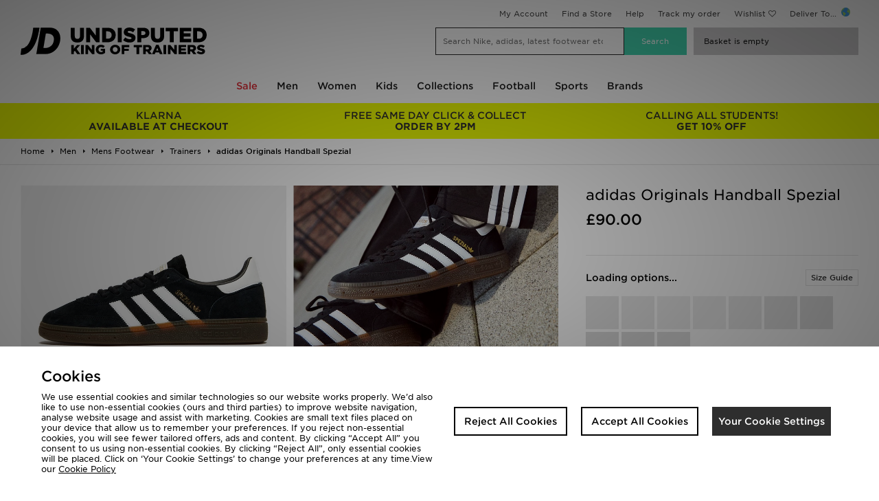

--- FILE ---
content_type: text/html;charset=UTF-8
request_url: https://www.jdsports.co.uk/product/black-adidas-originals-handball-spezial/16227358/
body_size: 60534
content:
<!DOCTYPE html>
<!-- MESH ver. 2025-wk08 -->
<html lang="en">
	<head>
		<!-- charset and compatibility -->
<meta charset="UTF-8">
<meta http-equiv="X-UA-Compatible" content="IE=edge,chrome=1">
<meta http-equiv="X-UA-Compatible" content="IE=EmulateIE7; IE=EmulateIE9" />

<!-- device settings -->
<meta name="viewport" content="">
<meta name="format-detection" content="telephone=no">

<!-- site information -->
<title>Black adidas Originals Handball Spezial | JD Sports UK </title>
<meta name="title" content="Black adidas Originals Handball Spezial | JD Sports UK ">
    <meta name="description" content="Shop adidas Originals Handball Spezial from our adidas range online now at JD Sports ✓Free Standard Delivery Over £80  ✓10% Student Discount ✓Buy Now, Pay Later" />
<meta name="keywords" content="" />

<!-- canonicals & alternates -->
<link rel="canonical" href="https://www.jdsports.co.uk/product/black-adidas-originals-handball-spezial/16227358/" />
<link rel="alternate" media="only screen and (max-width: 640px)" href="https://m.jdsports.co.uk/product/black-adidas-originals-handball-spezial/16227358/" />


<!-- mobile app tags -->
<meta name="apple-itunes-app" content="app-id=690602681, app-argument=https://www.jdsports.co.uk/product/black-adidas-originals-handball-spezial/16227358/"/>
<meta name="google-play-app" content="app-id=com.jd.jdsports" />


<!-- robots -->
<meta name="robots" content="index, follow">


<!-- opengraph tags -->
<meta property="og:title" content="Black adidas Originals Handball Spezial | JD Sports UK "/>
<meta property="og:type" content="product"/>
<meta property="og:description" content="Shop adidas Originals Handball Spezial from our adidas range online now at JD Sports ✓Free Standard Delivery Over £80  ✓10% Student Discount ✓Buy Now, Pay Later"/>
<meta property="og:image" content="https://i8.amplience.net/i/jpl/jd_099131_a?qlt=92"/>
<meta property="og:url" content="https://www.jdsports.co.uk/product/black-adidas-originals-handball-spezial/16227358/"/>
<meta property="og:site_name" content="JD Sports"/>





<!-- twitter card -->
<meta name="twitter:title" content="Black adidas Originals Handball Spezial | JD Sports UK " />
<meta name="twitter:description" content="Shop adidas Originals Handball Spezial from our adidas range online now at JD Sports ✓Free Standard Delivery Over £80  ✓10% Student Discount ✓Buy Now, Pay Later " />
<meta name="twitter:image:src" content="https://i8.amplience.net/i/jpl/jd_099131_a?qlt=92"/>
<meta name="twitter:app:id:iphone" content="690602681">
<meta name="twitter:app:url:iphone" content="https://www.jdsports.co.uk/product/black-adidas-originals-handball-spezial/16227358/"/>
<meta name="twitter:app:url:ipad" content="https://www.jdsports.co.uk/product/black-adidas-originals-handball-spezial/16227358/"/>
<meta name="twitter:card" content="product" />
<meta name="twitter:label1" content="PRICE" />
<meta name="twitter:data1" content="90.00" />
<meta name="twitter:label2" content="Availability" />
<meta name="twitter:data2" content="IN STOCK" />


<!-- GOOGLE TRANSLATE PLUGIN -->
<meta name="google-translate-customization" content="a91394d294ac402b-9b272c09dc20a256-gbe1df9260c137516-10">

<!-- ALL ICON SETS -->
<!-- LEGACY ICONS -->
<link rel="icon" type="image/x-icon" href="/skins/jdsportsuk-desktop/public/img/icons/app/favicon.ico">
<link rel="shortcut icon" type="image/ico" href="/skins/jdsportsuk-desktop/public/img/icons/app/favicon.ico">

<!-- NORMAL FAVICONS -->
<link rel="icon" type="image/png" sizes="16x16" href="/skins/jdsportsuk-desktop/public/img/icons/app/favicon-16x16.png">
<link rel="icon" type="image/png" sizes="32x32" href="/skins/jdsportsuk-desktop/public/img/icons/app/favicon-32x32.png">
<link rel="icon" type="image/png" sizes="48x48" href="/skins/jdsportsuk-desktop/public/img/icons/app/favicon-48x48.png">
<link rel="icon" type="image/png" sizes="64x64" href="/skins/jdsportsuk-desktop/public/img/icons/app/favicon-64x64.png">
<link rel="icon" type="image/png" sizes="96x96" href="/skins/jdsportsuk-desktop/public/img/icons/app/favicon-96x96.png">
<link rel="icon" type="image/png" sizes="192x192" href="/skins/jdsportsuk-desktop/public/img/icons/app/favicon-192x192.png">
<!-- APPLE ICONS -->
<link rel="apple-touch-icon" sizes="57x57" href="/skins/jdsportsuk-desktop/public/img/icons/app/apple-touch-icon-57x57.png">
<link rel="apple-touch-icon" sizes="60x60" href="/skins/jdsportsuk-desktop/public/img/icons/app/apple-touch-icon-60x60.png">
<link rel="apple-touch-icon" sizes="72x72" href="/skins/jdsportsuk-desktop/public/img/icons/app/apple-touch-icon-72x72.png">
<link rel="apple-touch-icon" sizes="76x76" href="/skins/jdsportsuk-desktop/public/img/icons/app/apple-touch-icon-76x76.png">
<link rel="apple-touch-icon" sizes="114x114" href="/skins/jdsportsuk-desktop/public/img/icons/app/apple-touch-icon-114x114.png">
<link rel="apple-touch-icon" sizes="120x120" href="/skins/jdsportsuk-desktop/public/img/icons/app/apple-touch-icon-120x120.png">
<link rel="apple-touch-icon" sizes="144x144" href="/skins/jdsportsuk-desktop/public/img/icons/app/apple-touch-icon-144x144.png">
<link rel="apple-touch-icon" sizes="152x152" href="/skins/jdsportsuk-desktop/public/img/icons/app/apple-touch-icon-152x152.png">
<link rel="apple-touch-icon" sizes="180x180" href="/skins/jdsportsuk-desktop/public/img/icons/app/apple-touch-icon-180x180.png">

                            
<link rel="preload" as="style" href="/skins/jdsportsuk-desktop/public/dist/app.css?2ec10c" />


<link rel="preload" as="image" href="https://i8.amplience.net/i/jpl/jd_099131_a?qlt=92&amp;w=750&amp;h=531&amp;v=1&amp;fmt=auto"
    imagesrcset="https://i8.amplience.net/i/jpl/jd_099131_a?qlt=92&amp;w=750&amp;h=531&amp;v=1&amp;fmt=auto 1x, 
    https://i8.amplience.net/i/jpl/jd_099131_a?qlt=92&amp;w=950&amp;h=673&amp;v=1&amp;fmt=auto 2x, 
    https://i8.amplience.net/i/jpl/jd_099131_a?qlt=92&amp;w=1200&amp;h=850&amp;v=1&amp;fmt=auto 3x"
/>

    <link rel="dns-prefetch" href="https://ws.sessioncam.com">
    <link rel="preconnect" href="https://ws.sessioncam.com">
    <link rel="preconnect" href="https://ws.sessioncam.com" crossorigin>
    <link rel="dns-prefetch" href="https://connect.facebook.net">
    <link rel="preconnect" href="https://connect.facebook.net">
    <link rel="preconnect" href="https://connect.facebook.net" crossorigin>
    <link rel="dns-prefetch" href="https://f.monetate.net">
    <link rel="preconnect" href="https://f.monetate.net">
    <link rel="preconnect" href="https://f.monetate.net" crossorigin>
    <link rel="dns-prefetch" href="https://content-v2-ssr.cloud.jdplc.com">
    <link rel="preconnect" href="https://content-v2-ssr.cloud.jdplc.com">
    <link rel="preconnect" href="https://content-v2-ssr.cloud.jdplc.com" crossorigin>
    <link rel="dns-prefetch" href="https://i8.amplience.net">
    <link rel="preconnect" href="https://i8.amplience.net">
    <link rel="preconnect" href="https://i8.amplience.net" crossorigin>
    <link rel="dns-prefetch" href="https://maxcdn.bootstrapcdn.com">
    <link rel="preconnect" href="https://maxcdn.bootstrapcdn.com">
    <link rel="preconnect" href="https://maxcdn.bootstrapcdn.com" crossorigin>
    <link rel="dns-prefetch" href="https://apis.google.com">
    <link rel="preconnect" href="https://apis.google.com">
    <link rel="preconnect" href="https://apis.google.com" crossorigin>
    <link rel="dns-prefetch" href="https://www.google-analytics.com">
    <link rel="preconnect" href="https://www.google-analytics.com">
    <link rel="preconnect" href="https://www.google-analytics.com" crossorigin>
    <link rel="dns-prefetch" href="https://bam.nr-data.net">
    <link rel="preconnect" href="https://bam.nr-data.net">
    <link rel="preconnect" href="https://bam.nr-data.net" crossorigin>
    <link rel="dns-prefetch" href="https://js-agent.newrelic.com">
    <link rel="preconnect" href="https://js-agent.newrelic.com">
    <link rel="preconnect" href="https://js-agent.newrelic.com" crossorigin>
    <link rel="dns-prefetch" href="https://www.google.com">
    <link rel="preconnect" href="https://www.google.com">
    <link rel="preconnect" href="https://www.google.com" crossorigin>
    <link rel="dns-prefetch" href="https://ads.yahoo.com">
    <link rel="preconnect" href="https://ads.yahoo.com">
    <link rel="preconnect" href="https://ads.yahoo.com" crossorigin>
    <link rel="dns-prefetch" href="https://cm.g.doubleclick.net">
    <link rel="preconnect" href="https://cm.g.doubleclick.net">
    <link rel="preconnect" href="https://cm.g.doubleclick.net" crossorigin>
    <link rel="dns-prefetch" href="https://sync.outbrain.com">
    <link rel="preconnect" href="https://sync.outbrain.com">
    <link rel="preconnect" href="https://sync.outbrain.com" crossorigin>
    <link rel="dns-prefetch" href="https://pixel.rubiconproject.com">
    <link rel="preconnect" href="https://pixel.rubiconproject.com">
    <link rel="preconnect" href="https://pixel.rubiconproject.com" crossorigin>
    <link rel="dns-prefetch" href="https://gum.criteo.com">
    <link rel="preconnect" href="https://gum.criteo.com">
    <link rel="preconnect" href="https://gum.criteo.com" crossorigin>
    <link rel="dns-prefetch" href="https://nexus.ensighten.com">
    <link rel="preconnect" href="https://nexus.ensighten.com">
    <link rel="preconnect" href="https://nexus.ensighten.com" crossorigin>
    <link rel="dns-prefetch" href="https://ui.powerreviews.com">
    <link rel="preconnect" href="https://ui.powerreviews.com">
    <link rel="preconnect" href="https://ui.powerreviews.com" crossorigin>
    <link rel="dns-prefetch" href="https://se.monetate.net">
    <link rel="preconnect" href="https://se.monetate.net">
    <link rel="preconnect" href="https://se.monetate.net" crossorigin>
    <link rel="dns-prefetch" href="https://af.monetate.net">
    <link rel="preconnect" href="https://af.monetate.net">
    <link rel="preconnect" href="https://af.monetate.net" crossorigin>
    <link rel="dns-prefetch" href="https://sb.monetate.net">
    <link rel="preconnect" href="https://sb.monetate.net">
    <link rel="preconnect" href="https://sb.monetate.net" crossorigin>
    <link rel="dns-prefetch" href="https://d.monetate.net">
    <link rel="preconnect" href="https://d.monetate.net">
    <link rel="preconnect" href="https://d.monetate.net" crossorigin>
    <link rel="dns-prefetch" href="https://analytics.tiktok.com">
    <link rel="preconnect" href="https://analytics.tiktok.com">
    <link rel="preconnect" href="https://analytics.tiktok.com" crossorigin>
    <link rel="dns-prefetch" href="https://googletagmanager.com">
    <link rel="preconnect" href="https://googletagmanager.com">
    <link rel="preconnect" href="https://googletagmanager.com" crossorigin>
    <link rel="dns-prefetch" href="https://jdsports-client-resources.co.uk">
    <link rel="preconnect" href="https://jdsports-client-resources.co.uk">
    <link rel="preconnect" href="https://jdsports-client-resources.co.uk" crossorigin>
    <link rel="dns-prefetch" href="https://fonts.gstatic.com">
    <link rel="preconnect" href="https://fonts.gstatic.com">
    <link rel="preconnect" href="https://fonts.gstatic.com" crossorigin>
                        <link rel="preload" as="font" type="font/woff2" href="//maxcdn.bootstrapcdn.com/font-awesome/4.7.0/fonts/fontawesome-webfont.woff2?v=4.7.0" crossorigin>
                                <link rel="preload" as="font" type="font/woff2" href="/skins/jdsports-desktop/public/fonts/725262BC71949F842.woff2" crossorigin>
                                <link rel="preload" as="font" type="font/woff2" href="/skins/jdsports-desktop/public/fonts/B5416F0FED9EA9CD2.woff2" crossorigin>
                                <link rel="preload" as="font" type="font/woff2" href="/skins/jdsports-desktop/public/fonts/F4715F49B60D9B144.woff2" crossorigin>
            
<!-- site stylesheets -->
<link rel="stylesheet" type="text/css" href="/skins/jdsportsuk-desktop/public/dist/app.css?2ec10c"/>
<!-- arbitrary header additions --><!-- TABLET ONLY CSS -->
<script>
	document.addEventListener("DOMContentLoaded", function(event) {     
		if( /Android|webOS|iPhone|iPad|iPod|BlackBerry|IEMobile|Opera Mini/i.test(navigator.userAgent) ) {
			let link = document.createElement('link')
			link.rel = 'stylesheet';
			link.type = 'text/css';
			link.href = "/skins/default/public/css/tablet.css?00af22";
			document.body.append(link)
		}
	});
</script>



<!-- Begin Monetate ExpressTag Sync v8.1. Place at start of document head. DO NOT ALTER. -->
<script type="text/javascript">
	var monetateT = new Date().getTime();
</script>
<!-- End Monetate tag. -->






<!-- Queue jQuery: Catch any jquery document.ready's in and queue until jquery loaded in footer - allows html banners to use jQuery -->
<script>(function(w,d,u){w.readyQ=[];w.bindReadyQ=[];function p(x,y){if(x=="ready"){w.bindReadyQ.push(y);}else{w.readyQ.push(x);};};var a={ready:p,bind:p};w.$=w.jQuery=function(f){if(f===d||f===u){return a}else{p(f)};};})(window,document)</script>


<script type="text/javascript">

    		    
var dataObject = {
	platform: "desktop",
	storeId: "jdsportsuk", // MESH Store Id
	pageName: "JD Sports - adidas Originals Handball Spezial", //Page Title
	pageType: "product", //Page Type
	plu: "16227358", //Product Code
	description: "adidas Originals Handball Spezial", //Product Name
	shogunPluRef: "099131", // Shogun PLU Ref
	unitPrice: "90.00", //Product Price
	gender:"",
			category: "Men \u003E Mens-footwear \u003E Trainers", //End level category
	categoryId: "jdsports_ct107887_ct107891_ct107967", //End level category Id
		sale: false, //is on sale? true/false
	brand: "adidas", //Product Brand
	ownbrand: false, //own brand product? true/false
	exclusive: false, //exclusive product? true/false
	onlineexlusive: false, //online exlcusive product? true/false
	currency:"GBP",
	variants: [
								{
				name:"7.5",
				upc: "4060512053549",
				page_id_variant: "16227358.4060512053549",
				shogunSkuRef: "1209718",
			}
					,			{
				name:"8",
				upc: "4060512053525",
				page_id_variant: "16227358.4060512053525",
				shogunSkuRef: "1209720",
			}
					,			{
				name:"8.5",
				upc: "4060512053594",
				page_id_variant: "16227358.4060512053594",
				shogunSkuRef: "1209725",
			}
					,			{
				name:"9",
				upc: "4060512053600",
				page_id_variant: "16227358.4060512053600",
				shogunSkuRef: "1209730",
			}
					,			{
				name:"9.5",
				upc: "4060512053556",
				page_id_variant: "16227358.4060512053556",
				shogunSkuRef: "1209735",
			}
					,			{
				name:"10",
				upc: "4060512049467",
				page_id_variant: "16227358.4060512049467",
				shogunSkuRef: "1209740",
			}
					,			{
				name:"10.5",
				upc: "4060512049429",
				page_id_variant: "16227358.4060512049429",
				shogunSkuRef: "1209745",
			}
					,			{
				name:"11",
				upc: "4060512049382",
				page_id_variant: "16227358.4060512049382",
				shogunSkuRef: "1209750",
			}
					,			{
				name:"12",
				upc: "4060512053570",
				page_id_variant: "16227358.4060512053570",
				shogunSkuRef: "1209755",
			}
					,			{
				name:"13",
				upc: "4060512049450",
				page_id_variant: "16227358.4060512049450",
				shogunSkuRef: "1539107",
			}
			],
		productGroups: [
         	            	"adidas Footwear Promo",
                        	"adidas Footwear Promo AT",
                        	"adidas Footwear Promo BE",
                        	"adidas Footwear Promo DE",
                        	"adidas Footwear Promo ES",
                        	"adidas Footwear Promo FR",
                        	"adidas Footwear Promo NL",
                        	"adidas Originals",
                        	"Adidas Originals T Toe",
                        	"adidas Originals Terrace",
                        	"adidas Terrace Footwear",
                        	"Basics",
                        	"BLC Exclusions",
                        	"Fathers Day",
                        	"Footwear and Bags Status FR",
                        	"INT BTS Gifting",
                        	"Low Profile",
                        	"Qixi",
                        	"Student Week",
                        	"Favourites IT",
                        	"Footwear 20 Promo IE",
                        	"Footwear and Accessories 20 Promo",
                        	"Footwear Offer",
                        	"IE APP20 Promo",
                        	"JDSTATUS:jdsportsfr: 20% JD CASH POUR LES ETUDIANTS*",
                        	"JDSTATUS:jdsportsuk: 20x JD CASH FOR VERIFIED STUDENTS*",
                        	"Student Boost",
                        	"Student Edit",
                        	"Click and Collect DE",
                        	"Click and Collect ES",
                        	"Click and Collect IT",
                        	"FR Influencers 24",
                        	"Gifts",
                        	"JD STATUS x20 Boost",
                        	"Favoritos ES",
                        	"JDX Promo",
                        	"Airport Looks",
                        	"DE Peak Seeding",
                        	"Easter Gifts",
                        	"Influencers ES",
                        	"Real Talk IT",
                        	"Tiktok Trending",
                        	"West Ham vs Spurs Influencer",
                        	"Emergency Services",
                        	"Favoritos PT",
                        	"France Stores",
                        	"Germany Bestsellers",
                        	"Cosy Season",
                        	"adidas Footwear Promo PT",
                        	"Black Friday DK 2021",
                        	"Best Sellers",
                        	"Trending NL",
                        	"20 off adidas ES",
                        	"20 off adidas FR",
                        	"Valentines Gifting",
                        	"All Forever Forward Only",
                        	"Forever Forward",
                    ]
	};
</script>

<meta name="oi-analytics" content="product">
<script type="application/ld+json">
{
    "@context": "http://schema.org",
    "@type": "Product",
        "id": "16227358",
        "name": "adidas Originals Handball Spezial",
        "color": "black",
        "image": ["https://i8.amplience.net/i/jpl/jd_099131_a?v=1","https://i8.amplience.net/i/jpl/jd_099131_b?v=1","https://i8.amplience.net/i/jpl/jd_099131_c?v=1","https://i8.amplience.net/i/jpl/jd_099131_d?v=1","https://i8.amplience.net/i/jpl/jd_099131_e?v=1","https://i8.amplience.net/i/jpl/jd_099131_f?v=1"],
    "sku": "16227358",
    "description": "Bringin&#039; court style to the streets, these men&#039;s Handball Spezial trainers from adidas Originals add a retro look to your off-duty &#039;fits. In a black colourway with white detailing to the heel, these creps are made with a suede upper for a supportive wear and a premium edge. With a padded ankle collar and tonal lacing for a locked-in fit, these trainers are sat on a low-riding gum midsole that keeps your feet cushioned and comfy. With a grippy outsole for traction on the streets, these sneakers are finished with serrated white 3-Stripes and golden Spezial branding to the sidewalls.|DB3021",
    "category": "Men / Mens Footwear / Trainers",
        "offers": {
        "@type": "Offer",
        "url": "https://www.jdsports.co.uk/product/black-adidas-originals-handball-spezial/16227358/",
        "priceCurrency": "GBP",
        "price": 90.00,
        "availability": "http://schema.org/InStock",
        "itemCondition": "http://schema.org/NewCondition",
        "seller": {
				"@type": "Organization",
				"name": "JD Sports"
			}
    },
    "brand": {
        "@type": "Brand",
        "name": "adidas",
        "url": "https://www.jdsports.co.uk/men/brand/adidas/"
    }
}
</script>

<script class="monetateObject" type="text/javascript">
    window.monetateQ = window.monetateQ || [];    window.monetateQ.push(["setPageType", "product"]);
    window.monetateQ.push(["addProductDetails", ["16227358"]]);    window.monetateQ.push(["addCategories",
        ["Men","Mens Footwear","Trainers",]
    ]);	$(()=>{window.monetateQ.push(["trackData"]);}) 
</script>
<!-- global customer data object -->

<script id="customerDataContainer" type="text/javascript">
	window.customerDataObject = {};
		</script>

	</head>

	<!--[if lt IE 7]>      <body class="no-js lt-ie9 lt-ie8 lt-ie7"> <![endif]-->
	<!--[if IE 7]>         <body class="no-js lt-ie9 lt-ie8"> <![endif]-->
	<!--[if IE 8]>         <body class="no-js lt-ie9"> <![endif]-->

	<!--[if gt IE 8]><!-->
	<body class="no-js">
	<!--<![endif]-->

		<div id="main">
			



<!--[if lte IE 9]>
	<div id="unsupportedBrowser">
		This version of Internet Explorer is no longer supported. Please upgrade to a
		<a href="https://browsehappy.com/">supported browser</a>.
	</div>
<![endif]-->

<header>
	<div id="head">
		<div class="maxWidth">
			<div id="headTop">

									<section id="userMenuContainer">
		<div id="usermenu">
								<a class="ga-ip" rel="nofollow" data-e2e="homePage-userMenu-myAccount" data-ip-position="header-sign in" href="/myaccount/dashboard/">My Account</a>
		
				<a class="ga-ip" data-ip-position="header-find a store" href="/store-locator/">Find a Store</a>
							<a class="ga-ip" data-ip-position="header-help" href="/customer-service/faqs/">Help</a>
							<a href="/track-my-order/" class="ga-ip" data-ip-position="header-track my order">Track my order</a>
											<a class="linkWishlist ga-ip" href="/wishlists/" rel="nofollow" data-ip-position="header-wishlist">Wishlist</a>
        			<span id="sel_country_img">Deliver To...  <img src="https://i8.amplience.net/i/jpl/globalicon-20x13-700f5f7fe1dcfead6664368748c87f4c?qlt=100"></span>
        	</div>
	</section>

					<div class="clr"></div>
				
			</div>
			<div id="headBot">
				<a class="logo" href="/">
		<img class="logo-small" src="/skins/jdsportsuk-desktop/public/img/logos/logo-dark.png" title="JD Sports" alt="JD Sports"/>
	<img class="logo-large" src="/skins/jdsportsuk-desktop/public/img/logos/logo-large-en-dark.png" title="JD Sports" alt="JD Sports"/>
</a>
									<div id="search">
	<form id="searchBar" action="/products/search">
	<span class="inpBg">
		<input type="text" name="q" placeholder="Search Nike, adidas, latest footwear etc?" id="srchInput" data-live-search="1" data-listening="Listening ..." autocomplete="off" />
		<span id="speechInput"></span>
	</span>
	<input type="submit" title="Search" id="srchButton" value="Search" />
</form>
					<!-- container for search dropdown -->
	<div id="enhancedSearch" class="search-modal ">
					<ul id="liveSearchResults">
	<li class="title">Results</li>
	<li class="liveSearchLoader">
		<img src="/skins/default/public/img/icons/preload-black.gif" alt="Loading">
	</li>
	<li>
		<ul id="liveSearchResultsContent"></ul>
	</li>
</ul>							<ul id="trendingSearches" class="">
	<li class="title">Trending</li>
	<li class="loading">
		<img src="/skins/default/public/img/icons/preload-black.gif" alt="Loading">
	</li>
		<li>
		<ul id="trendingSearchesContent"></ul>
	</li>
</ul>				<ul id="recentSearches">
	<li class="title">Recent Searches</li>
	<li class="loading">
		<img src="/skins/default/public/img/icons/preload-black.gif" alt="Loading">
	</li>
	<li>
		<ul id="recentSearchesContent"></ul>
	</li>
</ul>
		<div id="recentProductsBackground"></div>
<ul id="recentProducts">
    <li class="title">Recently Viewed</li>
</ul>
	</div>
	<!-- end container for search dropdown -->
</div>
					<div id="basket">
	<span class="bskt" data-e2e="basket-go-to" title="View Basket"><div id="cartSummaryOverlay" class="eq0">
	<img src="/skins/default/public/img/icons/preload-white.gif">
</div>
    <span class="basketHasNoItems"  title="yourBasketIsEmpty">Basket is empty</span>
</span>
	<div id="basket-quickitems"></div>
</div>				
			</div>
		</div>
	</div>
			<div id="dropNav" data-e2e="header-nav-wrap" class="navDesktop">
	<div class="nav-menu-close">
		<span>Close Menu</span>
		<img class="svg icon-close" src="/skins/default/public/img/icons/svg/icn-close.svg">
	</div>
	<div id="dropNavBackground"></div>
	<div class="maxWidth">
		<ul id="nav-menu" data-e2e="homePage-mainMenu-menu">
								<li class="level0  wChild">
			<a class=' wChild' href='/page/sale-hub/'>Sale</a>
										<style>
  #dropNav .maxWidth>ul li.wChild:nth-child(1)>a {
	color:#e72933 !important;
  }
</style>
<div class="nav-panel">
<div class="nav-panel__inner">
<div class="nav-links">
<ul>
<li class="section-header"><a href="/men/sale/">Men's Sale</a></li>
<li><a href="/men/mens-clothing/sale/">Clothing</a></li>
<li><a href="/men/mens-clothing/jackets/sale/">Jackets & Coats</a></li>
<li><a href="/men/mens-clothing/hoodies/sale/">Hoodies</a></li>
<li><a href="/men/mens-clothing/track-pants/sale/">Track Pants</a></li>
<li><a href="/men/mens-clothing/sweatshirts/sale/">Sweatshirts</a></li>
<li><a href="/men/mens-clothing/t-shirts-and-vest/sale/">T-shirts</a></li>
<li><a href="/men/mens-clothing/performance-clothing/sale/">Gym Clothes</a></li>
<li><a href="/men/mens-clothing/tracksuits/sale/">Tracksuits</a></li>
<li><a href="/men/mens-clothing/track-pants/sale/">Joggers</a></li>
<li><a href="/men/mens-clothing/shorts/sale/">Shorts</a></li>
<li><a href="/men/mens-accessories/sale/">Accessories</a></li>
<li><a href="/men/mens-accessories/caps/sale/">Caps</a></li>
</ul>
<ul>
<li class="section-header"><a href="/men/mens-footwear/sale/">Men's Footwear Sale</a></li>
<li><a href="/men/mens-footwear/trainers/sale/">Trainers</a></li>
<li><a href="/men/mens-footwear/sale/?facet-campaign=gym-ready">Fitness Footwear</a></li>
<li><a href="/men/mens-footwear/flip-flops-and-sandals/sale/">Sandles & Slides</a></li>
<li><a href="/men/mens-footwear/size/6,6-7,6-eu-40,39-mens/sale/">Size 6</a></li>
<li><a href="/men/mens-footwear/size/7,7-8,6-7-5,6-5-8/sale/">Size 7</a></li>
<li><a href="/men/mens-footwear/size/8,7-5-8,8-9,6-5-8,8-11,8-10/sale/">Size 8</a></li>
<li><a href="/men/mens-footwear/size/9,42,8-9,8-5-10,9-11,9-12,9-10/sale/">Size 9</a></li>
<li><a href="/men/mens-footwear/size/10,10-11,8-5-10,10-5-12,8-10,9-10/sale/">Size 10</a></li>
<li><a href="/men/mens-footwear/size/11,8-5-11,10-11,10-5-12,9-11,11-12,46,11-12-5,8-11/sale/">Size 11</a></li>
<li><a href="/men/mens-footwear/size/12,10-5-12,11-12-5,6-12,9-12,11-12/sale/">Size 12</a></li>
<li><a href="/men/mens-footwear/size/13/sale/">Size 13</a></li>

</ul>
<ul>
<li class="section-header"><a href="/women/sale/">Women's Sale</a></li>
<li><a href="/women/womens-clothing/sale/">Clothing</a></li>
<li><a href="/women/womens-clothing/hoodies/sale/">Hoodies</a></li>
<li><a href="/women/womens-clothing/sweatshirts-and-knits/sale/">Sweatshirts</a></li>
<li><a href="/women/womens-clothing/track-pants/sale/">Joggers</a></li>
<li><a href="/women/womens-clothing/tops/sale/">Tops</a></li>
<li><a href="/women/womens-clothing/jackets/sale/">Jackets</a></li>
<li><a href="/women/womens-clothing/performance-clothing/sale/">Gym Clothing</a></li>
<li><a href="/women/womens-clothing/shorts/sale/">Shorts</a></li>
<li><a href="/women/womens-clothing/leggings/sale/">Leggings</a></li>
<li><a href="/women/womens-clothing/swimwear/sale/">Swimwear</a></li>
<li><a href="/women/womens-clothing/socks-and-underwear/sale/">Underwear</a></li>
<li><a href="/sale/c/accessories/">Accessories</a></li>
</ul>
<ul>
<li class="section-header"><a href="/women/womens-footwear/sale/">Women's Footwear Sale</a></li>
<li><a href="/women/womens-footwear/trainers/sale/">Trainers</a></li>
<li><a href="/women/womens-footwear/flip-flops-and-sandals/sale/">Sandals & Slides</a></li>
<li><a href="/women/womens-footwear/sale/?facet-campaign=gym-ready">Fitness Footwear</a></li>
<li><a href="/women/womens-footwear/size/3-5,3,2-3,3-4/sale/">Size 3</a></li>
<li><a href="/women/womens-footwear/size/4,4-5-5-5,4-6,3-4,4-5/sale/">Size 4</a></li>
<li><a href="/women/womens-footwear/size/5,5-6,5-6-5,5-5,4-5-5,4-5-5-5,5-5-8,5-5k/sale/">Size 5</a></li>
<li><a href="/women/womens-footwear/size/6,6-7,5-6,6-8,6-5/sale/">Size 6</a></li>
<li><a href="/women/womens-footwear/size/7,7-8y,40,7-5,7-5-8,7-8-5/sale/">Size 7</a></li>
<li><a href="/women/womens-footwear/size/8,8-9,8-5,8-5-11/sale/">Size 8</a></li>
<li><a href="/women/womens-footwear/size/9,9-5/sale/">Size 9</a></li>


</ul>
<ul>
<li class="section-header"><a href="/kids/sale/">Kids Sale</a></li>
<li><a href="/kids/sale/c/clothing/">Clothing</a></li>
<li><a href="/kids/junior-clothing-(8-15-years)/sale/">Junior Clothing</a></li>
<li><a href="/kids/childrens-clothing-(3-7-years)/sale/">Childrens Clothing</a></li>
<li><a href="/kids/infants-clothing-(0-3-years)/sale/">Infants Clothing</a></li>
<li><a href="/kids/sale/c/footwear/">Footwear</a></li>
<li><a href="/kids/infants-footwear-(sizes-0-9)/sale/">Size 0-9</a></li>
<li><a href="/kids/childrens-footwear-(sizes-10-2)/sale/">Size 10-12</a></li>
<li><a href="/kids/junior-footwear-(sizes-3-5.5)/sale/">Size 3-6</a></li>
<li><a href="/kids/kids-accessories/sale/">Accessories</a></li>



</ul>
<ul>
<li class="section-header"><a href="/brands/">Brands</a></li>
<li><a href="/brand/nike/sale/">Nike</a></li>
<li><a href="/brand/adidas/sale/">adidas</a></li>
<li><a href="/brand/the-north-face/sale/">The North Face</a></li>
<li><a href="/brand/under-armour/sale/">Under Armour</a></li>
<li><a href="/brand/jordan/sale/">Jordan</a></li>
<li><a href="/brand/converse/sale/">Converse</a></li>
<li><a href="/brand/berghaus/sale/">Berghaus</a></li>
<li><a href="/brand/hoodrich/sale/">Hoodrich</a></li>
<li><a href="/brand/puma/sale/">Puma</a></li>
<li><a href="/brand/mckenzie/sale/">McKenzie</a></li>
<li><a href="/brand/new-balance/sale/">New Balance</a></li>
<li><a href="/brand/montirex/sale/">Montirex</a></li>
<li><a href="/brand/reebok/sale/">Reebok</a></li>
</ul>
</div>
</div>
</div>			</li>								<li class="level0  wChild">
			<a class=' wChild' href='/page/mens/'>Men</a>
										<div class="nav-panel">
<div class="nav-panel__inner">
<div class="nav-links">
<ul>
<li class="section-header">Edits</li>
<li><a href="/men/mens-footwear/?facet-new=latest">New In Footwear</a></li>
<li><a href="/men/mens-clothing/?facet-new=latest">New in Clothing</a></li>
<li><a href="/men/mens-accessories/latest/">New in Accessories</a></li>
<li><a href="/men/?facet-campaign=outdoor-edit">Outdoor Edit</a></li>
<li><a href="/men/?facet-campaign=premium-edit">Premium Edit</a></li>
<li><a href="/men/?facet-campaign=winter-edit">Winter Edit</a></li>
<li><a href="/men/?facet-campaign=gym-ready">Gym Ready</a></li>
<li><a href="/men/?facet-trend=loungewear">Loungewear</a></li>
<li><a href="/men/?facet-campaign=2-for-20">2 for £20</a></li>
<li><a href="/men/?facet-campaign=2-for-35">2 for £35</a></li>
<li><a href="/men/?facet-campaign=2-for-60">2 for £60</a></li>
<li><a href="/men/mens-clothing/replica/latest/">Latest Replica</a></li>
</ul>
<ul>
<li class="section-header"><a href="/men/mens-footwear/">Footwear</a></li>
<li><a href="/men/mens-footwear/trainers/">Trainers</a></li>
<li><a href="/men/mens-footwear/classic-trainers/">Classic Trainers</a></li>
<li><a href="/men/?facet-campaign=terrace">Terrace</a></li>
<li><a href="/men/mens-footwear/training-footwear/">Gym Shoes</a></li>
<li><a href="/men/mens-footwear/trail-footwear/">Trail Footwear</a></li>
<li><a href="/men/mens-footwear/boots-and-shoes/">Boots & Shoes</a></li>
<li><a href="/men/mens-footwear/canvas-and-plimsolls/">Canvas & Skate</a></li>
<li><a href="/men/mens-footwear/running-shoes/">Running Shoes</a></li>
<li><a href="/men/mens-footwear/hi-tops/">Hi-Tops</a></li>
<li><a href="/men/mens-footwear/football-boots/">Football Boots</a></li>
<li><a href="/men/mens-footwear/flip-flops-and-sandals/">Flip Flops & Slides</a></li>
<li><a href="/men/mens-footwear/?facet-exclusive=exclusive">JD Exclusives</a></li>
</ul>
<ul>
<li class="section-header"><a href="/men/mens-clothing/">Clothing</a></li>
<li><a href="/men/mens-clothing/jackets/">Coats & Jackets</a></li>
<li><a href="/men/mens-clothing/hoodies/">Hoodies</a></li>
<li><a href="/men/mens-clothing/track-pants/">Track Pants & Joggers</a></li>
<li><a href="/men/mens-clothing/t-shirts-and-vest/">T-Shirts</a></li>
<li><a href="/men/s/denim/">Denim</a></li>
<li><a href="/men/mens-clothing/performance-clothing/">Gym Clothes</a></li>
<li><a href="/men/mens-clothing/cargo-pants/">Cargo Pants</a></li>
<li><a href="/men/mens-clothing/sweatshirts/">Sweatshirts</a></li>
<li><a href="/men/mens-clothing/tracksuits/">Tracksuits</a></li>
<li><a href="/men/mens-clothing/shorts/">Shorts</a></li>
<li><a href="/men/mens-clothing/polo-shirts/">Polo Shirts</a></li>
<li><a href="/men/mens-clothing/swimwear/">Swimwear</a></li>
</ul>
<ul>
<li class="section-header"><a href="/men/mens-accessories/">Accessories</a></li>
<li><a href="/men/mens-accessories/bags-and-gymsacks/">Bags</a></li>
<li><a href="/men/mens-accessories/caps/">Caps</a></li>
<li><a href="/men/mens-accessories/knitted-hats-and-beanies/">Knitted Hats & Beanies</a></li>
<li><a href="/men/p/scarves,snoods/">Scarves & Snoods</a></li>
<li><a href="/men/p/gloves/">Gloves</a></li>
<li><a href="/men/mens-accessories/socks/">Socks</a></li>
<li><a href="/men/mens-accessories/underwear/">Underwear</a></li>
<li><a href="/men/mens-accessories/sports-equipment/">Sports Equipment</a></li>
<li><a href="/men/mens-accessories/water-bottles/">Water Bottles</a></li>
<li><a href="/men/p/shoe-care,insoles/">Shoe Care & Insoles</a></li>
<li><a href="/men/p/bucket-hats/">Bucket Hats</a></li>
<li><a href="/men/mens-accessories/sunglasses/">Sunglasses</a></li>
</ul>
<ul>
<li class="section-header"><a href="/brands/">Brands</a></li>
<li><a href="/men/brand/nike/">Nike</a></li>
<li><a href="/men/brand/adidas/">adidas</a></li>
<li><a href="/men/brand/montirex/">Montirex</a></li>
<li><a href="/men/brand/new-balance/">New Balance</a></li>
<li><a href="/men/brand/on-running/">On Running</a></li>
<li><a href="/men/brand/berghaus/">Berghaus</a></li>
<li><a href="/men/brand/the-north-face/">The North Face</a></li>
<li><a href="/men/brand/asics/">Asics</a></li>
<li><a href="/men/brand/hoka/">Hoka</a></li>
<li><a href="/men/brand/jordan/">Jordan</a></li>
<li><a href="/men/brand/under-armour/">Under Armour</a></li>
<li><a href="/men/brand/unlike-humans/">Unlike Humans</a></li>
</ul>
<ul>
<li class="section-header">Collections</li>
<li><a href="/men/collection/nike-air-max-95/">Nike Air Max 95</a></li>
<li><a href="/men/collection/nike-air-force-1/">Nike Air Force 1</a></li>
<li><a href="/men/mens-footwear/collection/nike-p-6000/">Nike P-6000</a></li>
<li><a href="/men/collection/nike-shox/">Nike Shox</a></li>
<li><a href="/men/collection/adidas-originals-handball-spezial/">adidas Handball Spezial</a></li>
<li><a href="/men/collection/adidas-originals-campus/">adidas Campus</a></li>
<li><a href="/men/collection/on-running-cloudswift/">On Running Cloudswift </a></li>
<li><a href="/men/collection/asics-gel-nyc/">Asics Gel NYC</a></li>
<li><a href="/men/collection/asics-gel-venture/">Asics Gel Venture</a></li>
<li><a href="/men/mens-footwear/collection/hoka-clifton/">Hoka Clifton</a></li>
<li><a href="/men/collection/new-balance-9060/">New Balance 9060</a></li>
<li><a href="/men/collection/new-balance-1906/">New Balance 1906 </a></li>
</ul>
</div>
</div>
</div>
			</li>								<li class="level0  wChild">
			<a class=' wChild' href='/page/womens-home/'>Women</a>
										<div class="nav-panel">
<div class="nav-panel__inner">
<div class="nav-links">
<ul>
<li class="section-header">Edit</li>
<li><a href="/women/womens-footwear/?facet-new=latest">New In Footwear</a></li>
<li><a href="/women/womens-clothing/?facet-new=latest">New In Clothing</a></li>
<li><a href="/women/womens-accessories/?facet-new=latest&sort=latest">New In Accessories</a></li>
<li><a href="/women/?facet-exclusive=exclusive">JD Exclusives</a></li>
<li><a href="/women/?facet-campaign=winter-edit">Winter Edit</a></li>
<li><a href="/women/womens-clothing/s/knitwear/">Knitwear</a></li>
<li><a href="/women/?facet-trend=co-ord-sets">Co-ord Sets</a></li>
<li><a href="/women/?facet-campaign=gym-ready">Gym Ready</a></li>
<li><a href="/women/?facet-trend=neutral">Neutrals</a></li>
<li><a href="/women/?facet-trend=graphic">Graphic Tees & Sweats</a></li>
<li><a href="/women/?facet-trend=brown">Brown </a></li>
<li><a href="/women/?facet-campaign=outdoor-edit">Outdoor Edit </a></li>
</ul>
<ul>
<li class="section-header"><a href="/women/womens-footwear/">Footwear</a></li>
<li><a href="/women/womens-footwear/trainers/">Trainers</a></li>
<li><a href="/women/womens-footwear/classic-trainers/">Classic Trainers</a></li>
<li><a href="/women/womens-footwear/canvas-and-plimsolls/">Canvas & Skate</a></li>
<li><a href="/women/womens-footwear/hi-tops/">Hi-Tops</a></li>
<li><a href="/women/womens-footwear/running-shoes/">Running Shoes</a></li>
<li><a href="/women/womens-footwear/football-boots/">Football Boots</a></li>
<li><a href="/women/womens-footwear/fitness-footwear/">Gym Shoes</a></li>
<li><a href="/women/womens-footwear/flip-flops-and-sandals/">Flip Flops & Slides</a></li>
<li><a href="/women/womens-footwear/boots-and-shoes/">Boots & Shoes</a></li>
<li><a href="/women/?facet-campaign=terrace">Terrace</a></li>
<li><a href="/women/womens-footwear/?facet-exclusive=exclusive">JD Exclusives</a></li>

</ul>
<ul>
<li class="section-header"><a href="/women/womens-clothing/">Clothing</a></li>
<li><a href="/women/womens-clothing/jackets/">Jackets</a></li>
<li><a href="/women/womens-clothing/hoodies/">Hoodies</a></li>
<li><a href="/women/womens-clothing/sweatshirts-and-knits/">Sweatshirts & Knitwear</a></li>
<li><a href="/women/womens-clothing/track-pants/">Joggers</a></li>
<li><a href="/women/womens-clothing/tops/">Tops</a></li>
<li><a href="/women/s/denim/">Denim</a></li>
<li><a href="/women/womens-clothing/leggings/">Leggings</a></li>
<li><a href="/women/womens-clothing/track-tops/">Track Tops</a></li>
<li><a href="/women/womens-clothing/performance-clothing/">Gym Clothing</a></li>
<li><a href="/women/womens-clothing/sports-bras-and-vests/">Sports Bras</a></li>
<li><a href="/women/womens-clothing/fitness-leggings/">Gym Leggings</a></li>
<li><a href="/women/womens-clothing/fitness-tops/">Gym Tops</a></li>
</ul>
<ul>
<li class="section-header"><a href="/women/womens-accessories/">Accessories</a></li>
<li><a href="/women/womens-accessories/bags-and-gymsacks/">Bags</a></li>
<li><a href="/women/womens-accessories/caps/">Caps</a></li>
<li><a href="/women/womens-accessories/p/beanies/">Knitted Hats & Beanies</a></li>
<li><a href="/women/p/scarves,snoods/">Scarves & Snoods</a></li>
<li><a href="/women/p/gloves/">Gloves</a></li>
<li><a href="/women/womens-accessories/socks/">Socks</a></li>
<li><a href="/women/womens-clothing/socks-and-underwear/">Underwear</a></li>
<li><a href="/women/womens-accessories/sports-equipment/">Fitness Equipment</a></li>
<li><a href="/women/womens-accessories/water-bottles/">Water Bottles</a></li>
<li><a href="/women/p/shoe-care,insoles/">Shoe Care & Insoles</a></li>
<li><a href="/women/p/bucket-hats/">Bucket Hats</a></li>
<li><a href="/women/womens-accessories/sunglasses/">Sunglasses</a></li>
</ul>
<ul>
<li class="section-header"><a href="/brands/">Brands</a></li>
<li><a href="/women/brand/nike/">Nike</a></li>
<li><a href="/women/brand/adidas/">adidas</a></li>
<li><a href="/women/brand/new-balance/">New Balance</a></li>
<li><a href="/women/brand/the-north-face/">The North Face</a></li>
<li><a href="/women/brand/ugg/">UGG</a></li>
<li><a href="/women/brand/aybl/">AYBL</a></li>
<li><a href="/women/brand/under-armour/">Under Armour</a></li>
<li><a href="/women/brand/montirex/">Montirex</a></li>
<li><a href="/women/brand/hoka/">HOKA</a></li>
<li><a href="/women/brand/puma/">Puma</a></li>
<li><a href="/women/brand/asics/">ASICS</a></li>
<li><a href="/women/brand/juicy-couture/">Juicy Couture</a></li>
</ul>
<ul>
<li class="section-header">Collections</li>
<li><a href="/women/collection/adidas-originals-handball-spezial/">adidas Handball Spezial</a></li>
<li><a href="/women/collection/adidas-originals-campus/">adidas Campus</a></li>
<li><a href="/women/collection/nike-p-6000/">Nike P-6000</a></li>
<li><a href="/women/collection/nike-air-max-moto-2k/">Nike Air Max Moto 2K</a></li>
<li><a href="/women/collection/nike-air-max-95/">Nike Air Max 95</a></li>
<li><a href="/women/collection/new-balance-9060/">New Balance 9060</a></li>
<li><a href="/women/collection/new-balance-740/">New Balance 740</a></li>
<li><a href="/women/collection/new-balance-204l/">New Balance 204L</a></li>
<li><a href="/women/collection/asics-gel-1130/">ASICS Gel-1130</a></li>
<li><a href="/women/collection/ugg-lowmel/">UGG Lowmel</a></li>
<li><a href="/women/collection/ugg-tasman/">UGG Tasman</a></li>
<li><a href="/women/collection/hoka-clifton/">HOKA Clifton</a></li>
</ul>
</div>
</div>
</div>
			</li>								<li class="level0  wChild">
			<a class=' wChild' href='/page/kids-hub/'>Kids</a>
										<div class="nav-panel">
<div class="nav-panel__inner">
<div class="nav-links">
<ul>
<li class="section-header">Edits</li>
<li><a href="/kids/junior-clothing-(8-15-years)/">Junior Clothing (8-15)</a></li>
<li><a href="/kids/childrens-clothing-(3-7-years)/">Childrens Clothing (3-7)</a></li>
<li><a href="/kids/infants-clothing-(0-3-years)/">Infants Clothing (0-3)</a></li>
<li><a href="/kids/?facet-new=latest">New In</a></li>
<li><a href="/kids/?facet-campaign=best-sellers">Best Sellers</a></li>
<li><a href="/kids/?facet-campaign=autumn-edit">Autumn Edit</a></li>
<li><a href="/kids/?facet-campaign=back-to-school">School Essentials</a></li>
<li><a href="/kids/?facet-campaign=activewear">Activewear</a></li>
<li><a href="/kids/?facet-campaign=premium-edit">Premium Edit</a></li>
<li><a href="/kids/?facet-exclusive=exclusive">JD Exclusives</a></li>
<li><a href="/kids/?facet-trend=co-ord-sets">Co-ords</a></li>
<li><a href="/kids/?facet-campaign=2-for-offers-all">2 for Offers</a></li>
</ul>
<ul>
<li class="section-header"><a href="/kids/c/footwear/">Footwear</a></li>
<li><a href="/kids/junior-footwear-(sizes-3-5.5)/">Junior (3-6)</a></li>
<li><a href="/kids/childrens-footwear-(sizes-10-2)/">Child (10-2.5)</a></li>
<li><a href="/kids/infants-footwear-(sizes-0-9)/">Infant (0-9.5)</a></li>
<li><a href="/kids/p/trainers/">Trainers</a></li>
<li><a href="/kids/p/football-boots/">Football Boots</a></li>
<li><a href="/kids/p/slides,flip-flops,sandals/">Flip Flops and Slides</a></li>
<li><a href="/kids/infants-footwear-(sizes-0-9)/soft-sole-shoes/">Crib Shoes</a></li>
<li><a href="/kids/collection/nike-air-max/">Nike Air Max</a></li>
<li><a href="/kids/collection/nike-air-force-1/">Nike Air Force 1</a></li>
<li><a href="/kids/collection/adidas-originals-handball-spezial/">adidas Originals Handball Spezial</a></li>
<li><a href="/kids/collection/new-balance-530/">New Balance 530</a></li>
<li><a href="/kids/collection/on-running-cloudswift/">On Running CloudSwift</a></li>
</ul>
<ul>
<li class="section-header"><a href="/kids/gender/boys/c/clothing/">Boys' Clothing</a></li>
<li><a href="/kids/gender/boys/p/jackets-and-coats/">Jackets & Coats</a></li>
<li><a href="/kids/gender/boys/p/sets/">Complete Sets</a></li>
<li><a href="/kids/gender/boys/p/hoodies,sweatshirts/">Hoodies & Sweatshirts</a></li>
<li><a href="/kids/gender/boys/p/track-pants,jogging-bottoms/">Trackpants & Joggers</a></li>
<li><a href="/kids/gender/boys/p/tracksuits/">Tracksuits</a></li>
<li><a href="/kids/gender/boys/p/t-shirts/">T-Shirts</a></li>
<li><a href="/kids/gender/boys/p/shorts/">Shorts</a></li>
<li><a href="/kids/gender/boys/p/jeans/">Jeans</a></li>
<li><a href="/kids/gender/boys/p/swimwear/">Swimwear</a></li>
<li><a href="/kids/c/clothing/sport/football/gender/boys/">Football Kits</a></li>
<li><a href="/kids/gender/boys/sport/training/c/clothing/">Training and Fitness</a></li>
<li><a href="/kids/gender/boys/p/bodysuits/">Bodysuits</a></li>
</ul>
<ul>
<li class="section-header"><a href="/kids/gender/girls/c/clothing/">Girls' Clothing</a></li>
<li><a href="/kids/gender/girls/p/jackets-and-coats/">Jackets & Coats</a></li>
<li><a href="/kids/gender/girls/p/sets/">Complete Sets</a></li>
<li><a href="/kids/gender/girls/p/leggings/">Leggings</a></li>
<li><a href="/kids/gender/girls/p/hoodies/">Hoodies</a></li>
<li><a href="/kids/gender/girls/p/sweatshirts/">Sweatshirts</a></li>
<li><a href="/kids/gender/girls/p/track-pants,jogging-bottoms/">Trackpants & Joggers</a></li>
<li><a href="/kids/gender/girls/p/tracksuits/">Tracksuits</a></li>
<li><a href="/kids/gender/girls/p/t-shirts/">T-Shirts</a></li>
<li><a href="/kids/gender/girls/p/shorts/">Shorts</a></li>
<li><a href="/kids/gender/girls/p/replica-shirts-and-jerseys/">Football Kits</a></li>
<li><a href="/kids/gender/girls/sport/training/c/clothing/">Training & Fitness</a></li>
<li><a href="/kids/gender/girls/p/bodysuits/">Bodysuits</a></li>
</ul>
<ul>
<li class="section-header"><a href="/kids/kids-accessories/">Accessories</a></li>
<li><a href="/kids/kids-accessories/bags-and-gymsacks/">Bags</a></li>
<li><a href="/kids/kids-accessories/bags-and-gymsacks/s/backpacks/">Backpacks</a></li>
<li><a href="/kids/p/caps/">Caps</a></li>
<li><a href="/kids/kids-accessories/p/socks/">Socks</a></li>
<li><a href="/kids/c/accessories/p/underwear/">Underwear</a></li>
<li><a href="/kids/kids-accessories/sports-equipment/">Sports Equipment</a></li>
<li><a href="kids/p/water-bottles/">Water Bottles</a></li>
<li><a href="/kids/p/beanies/">Knitted Hats & Beanies</a></li>
<li><a href="/kids/p/scarves,snoods/">Scarves & Snoods</a></li>
<li><a href="/kids/p/gloves/">Gloves</a></li>
<li><a href="/kids/p/shoe-care,insoles/">Shoe Care & Insoles</a></li>

</ul>
<ul>
<li class="section-header"><a href="/brands/">Brands</a></li>
<li><a href="/kids/brand/nike/">Nike</a></li>
<li><a href="/kids/brand/adidas/">adidas</a></li>
<li><a href="/kids/brand/asics/">Asics</a></li>
<li><a href="/kids/brand/crocs/">Crocs</a></li>
<li><a href="/kids/brand/berghaus/">Berghaus</a></li>
<li><a href="/kids/brand/hoka/">Hoka</a></li>
<li><a href="/kids/brand/the-north-face/">The North Face</a></li>
<li><a href="/kids/brand/on-running/">On Running</a></li>
<li><a href="/kids/brand/montirex/">Montirex</a></li>
<li><a href="/kids/brand/new-balance/">New Balance</a></li>
<li><a href="/kids/brand/ugg/">Ugg</a></li>
<li><a href="/kids/brand/under-armour/">Under Armour</a></li>
</ul>
</div>
</div>
</div>			</li>								<li class="level0  wChild">
			<a class=' wChild' href='javascript:void(0)'>Collections</a>
										<div class="nav-panel">
<div class="nav-panel__inner">
<div class="nav-links">
<ul>
<li class="section-header"><a href="/collection/nike-air/">Nike Air</a></li>
<li><a href="/collection/nike-air-max-95/">Nike Air Max 95</a></li>
<li><a href="/collection/nike-air-max-90/">Nike Air Max 90</a></li>
<li><a href="/collection/nike-air-force-1/">Nike Air Force 1</a></li>
<li><a href="/collection/nike-air-max-dn/">Nike Air Max DN</a></li>
<li><a href="/collection/nike-air-max-270/">Nike Air Max 270</a></li>
<li><a href="/collection/nike-air-max/">Nike Air Max</a></li>
<li><a href="/collection/nike-air-max-dn8/">Nike Air Max Dn8</a></li>
<li><a href="/collection/nike-air-max-moto-2k/">Nike Air Max Moto 2K</a></li>
<li class="section-header"><a href="/brand/jordan/">Jordan</a></li>
<li><a href="/collection/jordan-1/">Jordan 1</a></li>


</ul>
<ul>
<li class="section-header"><a href="/brand/nike/p/trainers/">Nike</a></li>
<li><a href="/collection/nike-dunk/">Nike Dunk</a></li>
<li><a href="/collection/nike-p-6000/">Nike P-6000</a></li>
<li><a href="/collection/nike-shox/">Nike Shox</a></li>
<li><a href="/collection/nike-react-vision/">Nike React Vision</a></li>
<li><a href="/collection/nike-pegasus/">Nike Pegasus</a></li>
<li><a href="/collection/nike-downshifter/">Nike Downshifter</a></li>
<li><a href="/collection/nike-tech/">Nike Tech</a></li>
<li><a href="/collection/nike-foundation/">Nike Foundation</a></li>
<li><a href="/collection/nike-pro/">Nike Pro</a></li>
<li><a href="/collection/nike-zoom-vomero/">Nike Vomero</a></li>


</ul>
<ul>
<li class="section-header"><a href="/brand/adidas/p/trainers/">adidas</a></li>
<li><a href="/collection/adidas-adizero-evo/">adidas Evo SL</a></li>
<li><a href="/collection/adidas-adistar-xlg/">adidas adistar XLG</a></li>
<li><a href="/collection/adidas-adistar-control-5/">adidas adistar Control 5</a></li>
<li><a href="/collection/adidas-originals-handball-spezial/">adidas Handball Spezial</a></li>
<li><a href="/collection/adidas-originals-samba/">adidas Samba</a></li>
<li><a href="/collection/adidas-originals-campus/">adidas Campus</a></li>
<li><a href="/collection/adidas-originals-gazelle/">adidas Gazelle</a></li>
<li><a href="/collection/adidas-originals-superstar/">adidas Superstar</a></li>
<li><a href="/collection/adidas-originals-sl-72/">adidas SL 72</a></li>
<li><a href="/collection/adidas-originals-stan-smith/">adidas Stan Smith</a></li>
<li><a href="/collection/adidas-originals-firebird/">adidas Firebird</a></li>
<li><a href="/collection/adidas-climacool/">adidas Climacool</a></li>
</ul>
<ul>
<li class="section-header"><a href="/brand/new-balance/p/trainers/">New Balance</a></li>
<li><a href="/collection/new-balance-9060/">New Balance 9060</a></li>
<li><a href="/collection/new-balance-530/">New Balance 530</a></li>
<li><a href="/collection/new-balance-1906r/">New Balance 1906R</a></li>
<li><a href="/collection/new-balance-740/">New Balance 740</a></li>
<li><a href="/collection/new-balance-2002r/">New Balance 2002R</a></li>
<li><a href="/collection/new-balance-abzorb-2000/">New Balance ABZORB 2000</a></li>
<li><a href="/collection/new-balance-509/">New Balance 509</a></li>
<li class="section-header"><a href="/brand/converse/p/trainers/">Converse</a></li>
<li><a href="/collection/converse-platform/">Converse Platform</a></li>
<li><a href="/collection/converse-all-star/">Converse All Star</a></li>
<li><a href="/collection/converse-chuck-70/">Converse Chuck 70</a></li>

</ul>
<ul>
<li class="section-header"><a href="/brand/vans/p/trainers/">Vans</a></li>
<li><a href="/collection/vans-old-skool/">Vans Old Skool</a></li>
<li><a href="/collection/vans-knu-skool/">Vans Knu Skool</a></li>
<li><a href="/collection/vans-hylane/">Vans Hylane</a></li>
<li class="section-header"><a href="/brand/puma/p/trainers/">PUMA</a></li>
<li><a href="/collection/puma-speedcat/">PUMA Speedcat</a></li>
<li><a href="/collection/puma-palermo/">PUMA Palermo</a></li>
<li><a href="/collection/puma-mostro/">PUMA Mostro</a></li>
<li class="section-header"><a href="/brand/ugg/c/footwear/">UGG</a></li>
<li><a href="/collection/ugg-ultra-mini/">UGG Classic Ultra Mini</a></li>
<li><a href="/collection/ugg-lowmel/">UGG Lowmel</a></li>
<li><a href="/collection/ugg-tasman/">UGG Tasman</a></li>
<li><a href="/collection/ugg-tazz/">UGG Tazz </a></li>
</ul>
<ul>
<li class="section-header"><a href="/brand/on-running/p/trainers/">On Running</a></li>
<li><a href="/collection/on-running-cloudmonster/">On Running Cloudmonster</a></li>
<li><a href="/collection/on-running-cloudswift/">On Running Cloudswift</a></li>
<li><a href="/collection/on-running-cloudvista/">On Running Cloudvista</a></li>
<li class="section-header"><a href="/brand/hoka/p/trainers/">HOKA</a></li>
<li><a href="/collection/hoka-clifton-9/">HOKA Clifton 9</a></li>
<li><a href="/collection/hoka-clifton-10/">HOKA Clifton 10</a></li>
<li class="section-header"><a href="/brand/asics/p/trainers/">ASICS</a></li>
<li><a href="/collection/asics-gel-1130/">ASICS GEL 1130</a></li>
<li><a href="/collection/asics-gt-2160/ ">ASICS GT 2160</a></li>
<li><a href="/collection/asics-gel-nyc/">ASICS GEL NYC</a></li>


</ul>
</div>
</div>
</div>			</li>								<li class="level0  wChild">
			<a class=' wChild' href='/page/football/'>Football</a>
										<div class="nav-panel">
<div class="nav-panel__inner">
<div class="nav-links">
<ul>
<li class="section-header"><a href="/sport/football/league/premier-league/">Premier League Teams</a></li>
<li><a href="/sport/football/club/arsenal/">Arsenal</a></li>
<li><a href="/sport/football/club/aston-villa/">Aston Villa</a></li>
<li><a href="/sport/football/club/chelsea/">Chelsea</a></li>
<li><a href="/sport/football/club/crystal-palace/ ">Crystal Palace </a></li>
<li><a href="/sport/football/club/everton/">Everton</a></li>
<li><a href="/sport/football/club/leeds/">Leeds United </a></li>
<li><a href="/sport/football/club/liverpool/">Liverpool</a></li>
<li><a href="/sport/football/club/manchester-city/">Manchester City</a></li>
<li><a href="/sport/football/club/manchester-united/">Manchester United</a></li>
<li><a href="/sport/football/club/newcastle-united/">Newcastle United</a></li>
<li><a href="/sport/football/club/tottenham-hotspur/">Tottenham Hotspur</a></li>
<li><a href="/sport/football/club/west-ham-united/">West Ham United</a></li>
</ul>
<ul>

<li><a href="/sport/football/club/wolverhampton-wanderers/">Wolves</a></li>
<li class="section-header"><a href="/sport/football/league/championship/">Championship Teams</a></li>
<li><a href="/sport/football/club/norwich-city/">Norwich City </a></li>
<li><a href="/sport/football/club/wrexham-afc/">Wrexham</a></li>
<li class="section-header"><a href="/sport/football/league/scottish-leagues/">Scottish Teams</a></li>
<li><a href="/sport/football/club/celtic/">Celtic</a></li>
<li><a href="/sport/football/club/hearts/">Hearts</a></li>
<li><a href="/sport/football/club/rangers/">Rangers</a></li>
<li class="section-header"><a href="/sport/football/league/rest-of-the-world,mls/">Rest of the World</a></li>
<li><a href="/sport/football/club/inter-miami/">Inter Miami</a></li>


</ul>
<ul>
<li class="section-header"><a href="/sport/football/league/bundesliga,la-liga,serie-a,ligue-1,eredivisie,primeiria-liga,turkish-super-lig/">European Teams</a></li>
<li><a href="/sport/football/club/ac-milan/">AC Milan</a></li>
<li><a href="/sport/football/club/afc-ajax/">AFC Ajax</a></li>
<li><a href="/sport/football/club/roma/">AS Roma</a></li>
<li><a href="/sport/football/club/atletico-madrid/">Atletico Madrid</a></li>
<li><a href="/sport/football/club/barcelona/">Barcelona</a></li>
<li><a href="/sport/football/club/bayern-munich/">Bayern Munich</a></li>
<li><a href="/sport/football/club/inter-milan/">Inter Milan</a></li>
<li><a href="/sport/football/club/juventus/">Juventus</a></li>
<li><a href="/sport/football/club/marseille/">Marseille </a></li>
<li><a href="/sport/football/club/paris-saint-germain/">PSG</a></li>
<li><a href="/sport/football/club/real-madrid/">Real Madrid</a></li>
<li><a href="/sport/football/league/bundesliga,la-liga,serie-a,ligue-1,eredivisie,primeiria-liga,turkish-super-lig/">View All</a></li>
</ul>
<ul>
<li class="section-header"><a href="/sport/football/league/international-teams/">International Teams</a></li>
<li><a href="/sport/football/nation/england/">England</a></li>
<li><a href="/sport/football/nation/wales/">Wales</a></li>
<li><a href="/sport/football/nation/scotland/">Scotland</a></li>
<li><a href="/sport/football/nation/northern-ireland/">Northern Ireland</a></li>
<li><a href="/sport/football/nation/belgium/">Belgium</a></li>
<li><a href="/sport/football/nation/france/">France</a></li>
<li><a href="/sport/football/nation/germany/">Germany</a></li>
<li><a href="/sport/football/nation/italy/">Italy</a></li>
<li><a href="/sport/football/nation/holland/">Netherlands</a></li>
<li><a href="/sport/football/nation/spain/">Spain</a></li>
<li><a href="/sport/football/nation/argentina/">Argentina</a></li>

</ul>
<ul>
<li class="section-header"><a href="/p/football-boots/">Football Boots</a></li>
<li><a href="/brand/adidas/p/football-boots/">adidas Football Boots</a></li>
<li><a href="/collection/adidas-predator/">adidas Predator</a></li>
<li><a href="/collection/adidas-copa/">adidas Copa</a></li>
<li><a href="/collection/adidas-f50/">adidas F50</a></li>
<li><a href="/brand/nike/p/football-boots/">Nike Football Boots</a></li>
<li><a href="/collection/nike-mercurial/">Nike Mercurial</a></li>
<li><a href="/collection/nike-phantom/">Nike Phantom</a></li>
<li><a href="/brand/puma/p/football-boots/">Puma Football Boots</a></li>
<li><a href="/collection/puma-future/">Puma Future</a></li>
<li><a href="/collection/puma-king/">Puma King</a></li>
<li><a href="/collection/puma-ultra/">Puma Ultra</a></li>

</ul>
<ul>
<li class="section-header"><a href="/sport/football/c/accessories/">Football Equiment</a></li>
<li><a href="/p/footballs/">Footballs</a></li>
<li><a href="/p/shin-pads/">Shin Pads</a></li>
<li><a href="/sport/football/p/gloves/">Goalkeeper Gloves</a></li>
<li><a href="/sport/football/p/bags/">Bags</a></li>

<li><a href="/sport/football/p/ball-pumps/">Ball Pumps</a></li>
<li><a href="/campaign/Football+Training+Wear/?facet-campaign=football-training-wear">Football Training Wear</a></li>
<li><a href="/campaign/Retro+Shirts/?facet-campaign=retro-shirts">Retro Shirts</a></li>




</ul>
</div>
</div>
</div>
			</li>								<li class="level0  wChild">
			<a class=' wChild' href='/page/sports-hub/'>Sports</a>
										<div class="nav-panel">
<div class="nav-panel__inner">
<div class="nav-links">
<ul>
<li class="section-header"><a href="/sport/running/">Running</a></li>
<li><a href="/men/mens-footwear/running-shoes/">Men's Footwear</a></li>
<li><a href="/men/mens-clothing/sport/running/">Men's Clothing</a></li>
<li><a href="/men/p/tops,t-shirts/sport/running/">Tops</a></li>
<li><a href="/men/mens-clothing/shorts/sport/running/">Shorts</a></li>
<li><a href="/men/mens-clothing/jackets/sport/running/">Jackets</a></li>
<li><a href="/women/womens-footwear/running-shoes/">Women's Footwear</a></li>
<li><a href="/women/womens-clothing/sport/running/">Women's Clothing</a></li>
<li><a href="/women/womens-clothing/fitness-tops/sport/running/">Tops</a></li>
<li><a href="/women/womens-clothing/fitness-leggings/sport/running/">Leggings</a></li>
<li><a href="/women/womens-clothing/shorts/sport/running/">Shorts</a></li>
<li><a href="/sport/running/c/accessories/">Accessories</a></li>

</ul>
<ul>
<li class="section-header"><a href="/sport/gym/">Gym</a></li>
<li><a href="/men/mens-footwear/training-footwear/">Men's Footwear</a></li>
<li><a href="/men/mens-clothing/sport/gym/">Men's Clothing</a></li>
<li><a href="/men/mens-clothing/p/t-shirts/sport/gym/">Tops</a></li>
<li><a href="/men/mens-clothing/p/shorts/sport/gym/">Shorts</a></li>
<li><a href="/men/mens-clothing/p/track-pants/sport/gym/">Track Pants</a></li>
<li><a href="/women/womens-footwear/fitness-footwear/">Women's Footwear</a></li>
<li><a href="/women/womens-clothing/sport/gym/">Women's Clothing</a></li>
<li><a href="/women/womens-clothing/fitness-tops/">Tops</a></li>
<li><a href="/women/womens-clothing/sports-bras-and-vests/">Sports Bras</a></li>
<li><a href="/women/womens-clothing/fitness-leggings/">Leggings</a></li>
<li><a href="/sport/gym/c/accessories/">Accessories</a></li>

</ul>
<ul>
<li class="section-header"><a href="/sport/rugby/">Rugby</a></li>

<li><a href="/sport/rugby/rugby-team/france/">France</a></li>
<li><a href="/sport/rugby/rugby-team/scotland/">Scotland</a></li>
<li><a href="/sport/rugby/rugby-team/wales/">Wales</a></li>








</ul>
<ul>
<li class="section-header"><a href="/sport/basketball/">Basketball</a></li>
<li><a href="/sport/basketball/basketball-team/boston-celtics/">Boston Celtics</a></li>
<li><a href="/sport/basketball/basketball-team/chicago-bulls/">Chicago Bulls</a></li>
<li><a href="/sport/basketball/basketball-team/la-lakers/">LA Lakers</a></li>
<li><a href="/sport/basketball/basketball-team/miami-heat/">Miami Heat</a></li>
<li><a href="/sport/basketball/c/clothing,accessories/">View All Teams</a></li>


<li><a href="/sport/basketball/c/footwear/">Footwear</a></li>
<li><a href="/sport/basketball/c/accessories/">Accessories</a></li>
<li><a href="/sport/basketball/p/basketballs/">Basketballs</a></li>


</ul>
<ul>
<li class="section-header"><a href="/sport/baseball/">Baseball</a></li>
<li><a href="/sport/baseball/baseball-team/la-dodgers/">LA Dodgers</a></li>
<li><a href="/sport/baseball/baseball-team/new-york-yankees/">New York Yankees</a></li>
<li><a href="/sport/baseball/">View All Teams</a></li>

<li class="section-header"><a href="/sport/american-football/">American Football</a></li>







</ul>
<ul>
<li class="section-header"><a href="/sport/boxing,cricket,hockey,mma,swimming,tennis/">Other Sports</a></li>
<li><a href="/sport/boxing/">Boxing</a></li>
<li><a href="/sport/cricket/">Cricket</a></li>
<li><a href="/sport/hockey/">Hockey</a></li>
<li><a href="/sport/motorsport/">Motorsports</a></li>
<li><a href="/sport/swimming/">Swimming</a></li>
<li><a href="/sport/tennis/">Tennis</a></li>
<li><a href="/sport/yoga/">Yoga</a></li>





</ul>
</div>
</div>
</div>
			</li>								<li class="level0  wChild">
			<a class=' wChild' href='/brands/'>Brands</a>
										<div class="nav-panel nav-panel--brands">
  <div class="nav-panel__inner">
	<div class="nav-links">
	  <ul>
		<li class="section-header">
		  <a href="/brands/">
			POPULAR BRANDS
		  </a>
		</li>
		<li>
		  <a href="/brand/adidas/">
			<div class="nav-logo">
			  <img data-src="https://i1.adis.ws/i/jpl/logo-adidas?w=66&h=66" class="lazy" alt="">
			</div>adidas
		  </a>
		</li>
		<li>
		  <a href="/collection/adidas-originals/">
			<div class="nav-logo">
			  <img data-src="https://i8.amplience.net/i/jpl/logo-adidas-originals?w=66&h=66" class="lazy" alt="">
			</div>adidas Originals
		  </a>
		</li>
		<li>
		  <a href="/brand/nike/">
			<div class="nav-logo">
			  <img data-src="https://i1.adis.ws/i/jpl/logo-nike?w=66&h=66" class="lazy" alt="">
			</div>Nike
		  </a>
		</li>
		<li>
		  <a href="/brand/jordan/">
			<div class="nav-logo">
			  <img data-src="https://i1.adis.ws/i/jpl/jordan?w=66&h=66" class="lazy" alt="">
			</div>Jordan
		  </a>
		</li>
		<li>
		  <a href="/brand/new-balance/">
			<div class="nav-logo">
			  <img data-src="https://i1.adis.ws/i/jpl/new-balance?w=66&h=66" class="lazy" alt="">
			</div>New Balance
		  </a>
		</li>
		<li>
		  <a href="/brand/converse/">
			<div class="nav-logo">
			  <img data-src="https://i1.adis.ws/i/jpl/logo-converse?w=66&h=66" class="lazy" alt="">
			</div>Converse
		  </a>
		</li>
		<li>
		  <a href="/brand/hoodrich/">
			<div class="nav-logo">
			  <img data-src="https://i8.amplience.net/i/jpl/hoodrich-66x66-f9391562211a8f76c5420342f6902388?qlt=80" class="lazy" alt="">
			</div>Hoodrich
		  </a>
		</li>
		<li>
		  <a href="/brand/the-north-face/">
			<div class="nav-logo">
			  <img data-src="https://i8.amplience.net/i/jpl/66x66-2e66b90f207fe92ff2545b462f8fd615" class="lazy" alt="">
			</div>The North Face
		  </a>
		</li>
		<li>
		  <a href="/brand/vans/">
			<div class="nav-logo">
			  <img data-src="https://i1.adis.ws/i/jpl/logo-vans?w=66&h=66" class="lazy" alt="">
			</div>Vans
		  </a>
		</li>
	  </ul>
	  <ul>
		<li>
		  <a href="/brand/asics/">
			<div class="nav-logo">
			  <img data-src="https://i8.amplience.net/i/jpl/asics-85c7f48735b11618574ab3af20ac828d?qlt=60" class="lazy" alt="">
			</div>Asics
		  </a>
		</li>
		<li>
		  <a href="/brand/berghaus/">
			<div class="nav-logo">
			  <img data-src="https://i1.adis.ws/i/jpl/dropdown_01-1bf05af8ceecb73c9df19106873b8a3b?qlt=60" class="lazy" alt="">
			</div>Berghaus
		  </a>
		</li>
		<li>
		  <a href="/brand/birkenstock/">
			<div class="nav-logo">
			  <img data-src="https://i8.amplience.net/i/jpl/untitled-1-7232297f79704a2df893ee5a00544377" class="lazy" alt="">
			</div>Birkenstock
		  </a>
		</li>
		<li>
		  <a href="/brand/boss/">
			<div class="nav-logo">
			  <img data-src="https://i8.amplience.net/i/jpl/brand-dropdown-logo-66x66-boss-5ba63c6bfe8db62a3e9bdd95338f7441?qlt=80" class="lazy" alt="">
			</div>BOSS
		  </a>
		</li>
		<li>
		  <a href="/brand/columbia/">
			<div class="nav-logo">
			  <img data-src="https://i1.adis.ws/i/jpl/columbia_homepage_f2e23512b267116d0dfbca282ec1dac0?w=66&h=66" class="lazy" alt="">
			</div>Columbia
		  </a>
		</li>
		<li>
		  <a href="/brand/crocs/">
			<div class="nav-logo">
			  <img data-src="https://i8.amplience.net/i/jpl/66x66-9ea80092efd23f49c12ff09e41def7dd" class="lazy" alt="">
			</div>Crocs
		  </a>
		</li>
		<li>
		  <a href="/brand/ea7-emporio-armani/">
			<div class="nav-logo">
			  <img data-src="https://i1.adis.ws/i/jpl/logo-ea7?w=66&h=66" class="lazy" alt="">
			</div>EA7 Emporio Armani
		  </a>
		</li>
		<li>
		  <a href="/brand/fred-perry/">
			<div class="nav-logo">
			  <img data-src="https://i1.adis.ws/i/jpl/fred-perry?w=66&h=66" class="lazy" alt="">
			</div>Fred Perry
		  </a>
		</li>
		<li>
		  <a href="/brand/fila/">
			<div class="nav-logo">
			  <img data-src="https://i1.adis.ws/i/jpl/logo-fila?w=66&h=66" class="lazy" alt="">
			</div>Fila
		  </a>
		</li>
		<li>
		  <a href="/brand/hoka/">
			<div class="nav-logo">
			  <img data-src="https://i8.amplience.net/i/jpl/hoka-logo-menu-763a941931bb08cd171a175b4a0db750" class="lazy" alt="">
			</div>Hoka
		  </a>
		</li>
	  </ul>
	  <ul>
		<li>
		  <a href="/brand/juicy-couture/">
			<div class="nav-logo">
			  <img data-src="https://i8.amplience.net/i/jpl/66x66-black-18480da196c979de17e5791fb1535583" class="lazy" alt="">
			</div>Juicy Couture
		  </a>
		</li>  
		<li>
		  <a href="/brand/lacoste/">
			<div class="nav-logo">
			  <img data-src="https://i1.adis.ws/i/jpl/logo-lacoste?w=66&h=66" class="lazy" alt="">
			</div>Lacoste
		  </a>
		</li>
		<li>
		  <a href="/brand/levis/">
			<div class="nav-logo">
			  <img data-src="https://i8.amplience.net/i/jpl/66x66-blk-71126f551e01eb2b584c82c17f6f5326" class="lazy" alt="">
			</div>Levis
		  </a>
		</li>
		<li>
		  <a href="/brand/mckenzie/">
			<div class="nav-logo">
			  <img data-src="https://i1.adis.ws/i/jpl/logo-mckenzie?w=66&h=66" class="lazy" alt="">
			</div>McKenzie
		  </a>
		</li>
<li>
		  <a href="/brand/montirex/">
			<div class="nav-logo">
			  <img data-src="https://i8.amplience.net/i/jpl/download-3-1-814d803e7edee02d5c1f6817ebe39a5f" class="lazy" alt="">
			</div>Montirex
		  </a>
		</li>
		<li>
		  <a href="/brand/napapijri/">
			<div class="nav-logo">
			  <img data-src="https://i8.amplience.net/i/jpl/napapjuri-logo-4ab185146e09ac03ae579db1629699d2" class="lazy" alt="">
			</div>Napapijri
		  </a>
		</li>
		<li>
		  <a href="/brand/new-era/">
			<div class="nav-logo">
			  <img data-src="https://i8.amplience.net/i/jpl/new-era-ca2a9f5182f2d493e949f7a73cf4d546?w=66&h=66" class="lazy" alt="">
			</div>New Era
		  </a>
		</li> 
		<li>
		  <a href="/brand/on-running/">
			<div class="nav-logo">
			  <img data-src="https://i8.amplience.net/i/jpl/small-png-on-logo-black-0b2a4da27f5779a605b6d469ce68b22f?w=66&h=66" class="lazy" alt="">
			</div>On Running
		  </a>
		</li> 
		<li>
		  <a href="/brand/pink-soda-sport/">
			<div class="nav-logo">
			  <img data-src="https://i1.adis.ws/i/jpl/logo-pink-soda?w=66&h=66" class="lazy" alt="">
			</div>Pink Soda Sport
		  </a>
		</li> 
		<li>
		  <a href="/brand/puma/">
			<div class="nav-logo">
			  <img data-src="https://i1.adis.ws/i/jpl/puma?w=66&h=66" class="lazy" alt="">
			</div>Puma
		  </a>
		</li> 
			
	  </ul>
	  <ul>
<li>
		  <a href="/brand/reebok/">
			<div class="nav-logo">
			  <img data-src="https://i8.amplience.net/i/jpl/66x66-6bd9faff75daa2e6b046ec6f012758a7" class="lazy" alt="">
			</div>Reebok
		  </a>
		</li>
		<li>
		  <a href="/brand/salomon/">
			<div class="nav-logo">
			  <img data-src="https://i8.amplience.net/i/jpl/66x66-1-salomon-f3d5889ce69a39dc5728d0667dea6ce6" class="lazy" alt="">
			</div>Salomon
		  </a>
		</li>
		<li>
		  <a href="/brand/score-draw/">
			<div class="nav-logo">
			  <img data-src="https://i8.amplience.net/i/jpl/score-draw-logo-9012a9c4942f96e7ba42c93eb6631032" class="lazy" alt="">
			</div>Score Draw
		  </a>
		</li>
		<li>
		  <a href="/brand/supply-and-demand/">
			<div class="nav-logo">
			  <img data-src="https://i1.adis.ws/i/jpl/logo-supply-and-demand?w=66&h=66" class="lazy" alt="">
			</div>Supply &amp; Demand
		  </a>
		</li>
		<li>
		  <a href="/brand/timberland/">
			<div class="nav-logo">
			  <img data-src="https://i1.adis.ws/i/jpl/logo-timberland?w=66&h=66" class="lazy" alt="">
			</div>Timberland
		  </a>
		</li>
		<li>
		  <a href="/brand/tommy-hilfiger/">
			<div class="nav-logo">
			  <img data-src="https://i8.amplience.net/i/jpl/60x60-th-184894bcd57795d76f5c9fd6060bcec3" class="lazy" alt="">
			</div>Tommy Hilfiger
		  </a>
		</li>
		<li>
		  <a href="/brand/ugg/">
			<div class="nav-logo">
			  <img data-src="https://i1.adis.ws/i/jpl/66x66-197c22c8cd1dd264f65dddc4798c5ceb?qlt=60" class="lazy" alt="">
			</div>UGG
		  </a>
		</li>
		<li>
		  <a href="/brand/under-armour/">
			<div class="nav-logo">
			  <img data-src="https://i1.adis.ws/i/jpl/under-armour?w=66&h=66" class="lazy" alt="">
			</div>Under Armour
		  </a>
		</li>
		<li>
		  <a href="/brand/unlike-humans/">
			<div class="nav-logo">
			  <img data-src="https://i8.amplience.net/i/jpl/unlike-humans-66x66-982d55017dce54bdcbf38e251e58a8f4" class="lazy" alt="">
			</div>Unlike Humans
		  </a>
		</li>
		<li>
		  <a href="/brand/zavetti-canada/">
			<div class="nav-logo">
			  <img data-src="https://i8.amplience.net/i/jpl/66x66-2-zavetti-506a0f6693d980367e6d6e5c26bcc4c5" class="lazy" alt="">
			</div>Zavetti Canada
		  </a>
		</li>
		<a href="/brands/" class="section-header shop-all">
		  VIEW A-Z Brands
		</a>
	  </ul>
	</div>
  </div>
</div>
			</li>					</ul>
	</div>
</div>
<div id="navTabletBG"></div>

	</header>

<div id="c-selectorsec" class="closeCountriesList">
    <div class="closebutsec">
        <a id="sel_country_close_pop">
            <img class="imageLazy entered loaded" data-src="https://jdsports-client-resources.co.uk/jdsports-client-resources/img/2018/0122/email/close-but-desktop.jpg" data-ll-status="loaded" src="https://jdsports-client-resources.co.uk/jdsports-client-resources/img/2018/0122/email/close-but-desktop.jpg"> </a>
    </div>
    <div class="inner-selector">
        <div class="deliver-to">Deliver To</div>
        
        <div class="flag-listsec">
            <br><br>
<ul>                
                <li>
                    <a href="https://www.jd-sports.com.au/">
                        <img src="https://jpl.a.bigcontent.io/v1/static/au-13b470f19ba8b1dd36f37a3d24bb3f2d">Australia</a>
                </li>
                <li>
                    <a href="https://www.jdsports.be">
                        <img src="https://jpl.a.bigcontent.io/v1/static/be-2154d244af28090a8cab0409da168735">België</a>
                </li>
                <li>
                    <a href="https://www.jdsports.bg/">
                        <img src="https://jpl.a.bigcontent.io/v1/static/bg-805eda091f972842dce360f8f60c95af">Bulgaria</a>
                </li>
                <li>
                    <a href="https://jdsports.ca/">
                        <img src="https://jpl.a.bigcontent.io/v1/static/ca-995a17ce074d26d81c5fbd630aa962b0">Canada</a>
                </li>
                <li>
                    <a href="https://www.jdsports.cz">
                        <img src="https://jpl.a.bigcontent.io/v1/static/cz-a2bf10c42cc68d47a9d950f813f8d57e">Česko</a>
                </li>
                <li>
                    <a href="https://www.jdsports.cy/">
                        <img src="https://jpl.a.bigcontent.io/v1/static/cy-ce54eafc67e4634c17a1c77356a5ea36">Cyprus</a>
                </li>
                <li>
                    <a href="https://www.jdsports.dk">
                        <img src="https://jpl.a.bigcontent.io/v1/static/dk-2bf9465207f0152c4087d7098a5e1c02">Danmark</a>
                </li>
                <li>
                    <a href="https://www.jdsports.de">
                        <img src="https://jpl.a.bigcontent.io/v1/static/de-2a2a4e8a692e7a09aeacd51fb1e0246f">Deutschland</a>
                </li>
                <li>
                    <a href="https://www.jdsports.es">
                        <img src="https://jpl.a.bigcontent.io/v1/static/es-4ae6afda7f759db75672a84a3d03ca1e">España</a>
                </li>
                <li>
                    <a href="https://www.jdsports.fr">
                        <img src="https://jpl.a.bigcontent.io/v1/static/fr-5aff798265e786efa1f2e6230fcbb25f">France</a>
                </li>    
                <li>
                    <a href="https://www.jdsports.gr/">
                        <img src="https://jpl.a.bigcontent.io/v1/static/gr-4ad096bb24fc1edb4b0461dedd57a569">Greece</a>
                </li>
                <li>
                    <a href="https://www.jdsports.hr">
                        <img src="https://jpl.a.bigcontent.io/v1/static/hr-33e152e30584611362cfb7a1df4cea8e">Hrvatska</a>
                </li>
                <li>
                    <a href="https://jdsports.id/">
                        <img src="https://jpl.a.bigcontent.io/v1/static/id-0e041260e29966ceffd41410fb75b837">Indonesia</a>
                </li>                            
                <li>
                    <a href="https://www.jdsports.ie">
                        <img src="https://jpl.a.bigcontent.io/v1/static/ie-a601f0151b84851245590c6fa78c550e">Ireland</a>
                </li> 
                <li>
                    <a href="https://www.jdsports.co.il/">
                        <img src="https://jpl.a.bigcontent.io/v1/static/il-a75a6485dd63c395c1737090397b6f57">Israel</a>
                </li> 
                <li>
                    <a href="https://www.jdsports.it">
                        <img src="https://jpl.a.bigcontent.io/v1/static/it-73e9299952f011aaf2e6df820bbf8908">Italia</a>
                </li>  
                <li>
                    <a href="https://www.jdsports.lt/">
                        <img src="https://jpl.a.bigcontent.io/v1/static/lt-0909150eaf416103eef49ceb46c78d24">Lithuania</a>
                </li>
                <li>
                    <a href="https://www.jdsports.hu/">
                        <img src="https://jpl.a.bigcontent.io/v1/static/hu-8f57a8d1c2b6e9c18d4d3b401593d9d8">Magyarország</a>
                </li>
                <li>
                    <a href="https://www.jdsports.my">
                        <img src="https://jpl.a.bigcontent.io/v1/static/my-65841a1b514877ea999b6411a3ca60b4">Malaysia</a>
                </li>            
                <li>
                    <a href="https://www.jdsports.nl">
                        <img src="https://jpl.a.bigcontent.io/v1/static/nl-62d1f39e9c8da261f51e829951a3a2e2">Nederland</a>
                </li> 
                <li>
                    <a href="https://www.jdsports.co.nz/">
                        <img src="https://jpl.a.bigcontent.io/v1/static/nz-17edb6481c817e5875d616c9559f80b9">New Zealand</a>
                </li>
                <li>
                    <a href="https://www.jdsports.at">
                        <img src="https://jpl.a.bigcontent.io/v1/static/at-54eb417bb0357442b5703cbe5a9596ac">Österreich</a>
                </li>
                <li>
                    <a href="https://www.jdsports.pl/">
                        <img src="https://jpl.a.bigcontent.io/v1/static/pl-e6598700a50a689e32af40a7ef271b9f">Polska</a>
                </li>
                <li>
                    <a href="https://www.jdsports.pt">
                        <img src="https://jpl.a.bigcontent.io/v1/static/pt-e7b6cb4028d728ec1e9c3fa19678dc94">Portugal</a>
                </li>
                <li>
                    <a href="https://www.jdsports.ro/">
                        <img src="https://jpl.a.bigcontent.io/v1/static/ro-f3726f5bda310f3c14a49c6b6f839091">Romania</a>
                </li>
                <li>
                    <a href="https://www.jdsports.com.sg">
                        <img src="https://jpl.a.bigcontent.io/v1/static/sg-73231cdb93c9be249318876d9d91b60e">Singapore</a>
                </li>   
                <li>
                    <a href="https://www.jdsports.sk/">
                        <img src="https://jpl.a.bigcontent.io/v1/static/sk-d757edc4c289b05da093a6ed3a7d1081">Slovakia</a>
                </li>                                            
                <li>
                    <a href="https://www.jdsports.fi">
                        <img src="https://jpl.a.bigcontent.io/v1/static/fi-987f595a94b5ed19fe568c1cdc387826">Suomi</a>
                </li>                
                <li>
                    <a href="https://www.jdsports.se">
                        <img src="https://jpl.a.bigcontent.io/v1/static/se-4aa2d77bfa3d103762eaeab0089affcb">Sverige</a>
                </li>
                <li>
                    <a href="https://www.jdsports.com.ua">
                        <img src="https://jpl.a.bigcontent.io/v1/static/ua-6fee0497a3688f285b8900e5111da67e">Ukraine</a>
                </li>				
                <li>
                    <a href="https://www.jdsports.co.uk">
                        <img src="https://jpl.a.bigcontent.io/v1/static/gb-c48df72d8fab36b3bb10e50a55da4f5d">United Kingdom</a>
                </li>
                <li>
                    <a href="https://www.jdsports.com">
                        <img src="https://jpl.a.bigcontent.io/v1/static/us-7e393a0a87db0d3ce332e48c7231f3b8">USA</a>
                </li>
                <li>
                    <a href="https://www.jdsports.co.th">
                        <img src="https://jpl.a.bigcontent.io/v1/static/th-12e4a8aa63b85ce4bbf1c2899eda8162">Thailand</a>
                </li>
                <li>
                    <a href="https://www.global.jdsports.com">
                        <img src="https://jpl.a.bigcontent.io/v1/static/ww-a7d75b6ca2e539f0105b5330f5ec362e">Rest of the World</a>
                </li>
	<li>

                </li>
            </ul>
        </div>
    </div>
    <style>
        .closeCountriesList {
            display: none;
        }
        #c-selectorsec {
            width: 100%;
            margin: 0 auto;
            padding: 40px 0;
            background: #fff;
            overflow: hidden;
            position: relative;
        }
        #c-selectorsec .inner-selector {
            width: 60%;
            margin: 0 auto;
            padding: 0;
            text-align: center;
        }
        #c-selectorsec .inner-selector .deliver-to {
            margin: 0 0;
            padding: 0 0 0;
            text-align: center;
            text-transform: uppercase;
            display: inline-block;
            color: #000;
            font-size: 21px;
            font-weight: 900;
            font-family: "Gotham SSm A", "Gotham SSm B", Arial, sans-serif;
        }
        #c-selectorsec .flagsec {
            width: 250px;
            margin: 40px auto;
            padding: 8px 0;
            text-align: center;
            border-top: #000 solid 1px;
            border-bottom: #000 solid 1px;
            font-size: 14px;
            font-weight: 500;
            font-family: "Gotham SSm A", "Gotham SSm B", Arial, sans-serif;
            text-transform: uppercase;
            clear: both;
        }
        #c-selectorsec .flagsec img {
            margin: 0 10px 0 0;
            vertical-align: middle;
        }
        #c-selectorsec .flag-listsec {
            width: 1120px;
            max-width: 100%;
            text-align: center;
            margin: 0 auto;
            padding: 0;
        }
        #c-selectorsec .flag-listsec ul {
            width: 100%;
            text-align: center;
            margin: 0;
            padding: 0;
            list-style-type: none;
            float: right;
        }
        #c-selectorsec .flag-listsec li {
            width: 200px;
            max-width: 49%;
            text-align: left;
            margin: 20px 0 20px;
            padding: 0;
            float: none;
            display: inline-block;
            font-size: 14px;
            font-weight: 500;
            font-family: "Gotham SSm A", "Gotham SSm B", Arial, sans-serif;
            text-transform: uppercase;
            color: #000;
        }
        #c-selectorsec .flag-listsec li a {
            text-decoration: none;
            color: #000;
        }
        #c-selectorsec .flag-listsec li img {
            margin: 0 10px 0 0;
            vertical-align: middle;
        }
        #c-selectorsec .closebutsec {
            position: absolute;
            right: 3%;
            top: 6%;
        }
        @media(min-width:768px) and (max-width:1024px) {
            #c-selectorsec .inner-selector {
                width: 95%;
            }
        }
        @media(max-width:767px) {
            #c-selectorsec .closebutsec {
                top: 2%;
                right: 3%;
            }
            #c-selectorsec .flag-listsec li {
                font-size: 12px;
            }
            #c-selectorsec .inner-selector {
                width: 100%;
            }
        }
    </style>
    <script>
        jQuery(function () {
            $('#sel_country_close_pop').on('click', function () {
                $('#c-selectorsec').addClass('closeCountriesList');
            });
            $("body").on("click", "#sel_country_img", function () {
                $('#c-selectorsec').removeClass('closeCountriesList');
            });
        });
    </script>
</div>

<div id="uspAll">
	<div class="maxWidth">
    <div id="usp1">
	<a href="/page/klarna/" style="color: rgb(48, 48, 48);">
	  <span>KLARNA
	  </span>  AVAILABLE AT CHECKOUT
	</a>
  </div>
<div id="usp2">
	<a href="/campaign/new+in/latest/?facet-new=latest" style="color: rgb(48, 48, 48);">
	  <span>FREE SAME DAY CLICK & COLLECT
	  </span> ORDER BY 2PM</a>
  </div>
<div id="usp3">
	<a href="/campaign/new+in/latest/?facet-new=latest" style="color: rgb(48, 48, 48);">
	  <span>CALLING ALL STUDENTS!  
	  </span>GET 10% OFF
	</a>
</div>
    
<style>
	  .divider{
		display: inline-block;border-right: 1px solid white;height: 30px;margin-top: 10px;border-right: none;width: 0;
	  }
	  #usp1, #usp2, #usp3{
		text-transform:uppercase;font-weight:bold; background-color: #EFFF04;
	  }
	  #uspAll{
		background-color: #EFFF04;
	  }
	  #productListBanner .fhBox .fhImage img {
		  height: auto !important;
	  }
  		.maxwidthusp {
		  width: 100% !important;
		  padding: 5px 0 !important;
	   }
    </style>
    
    <div class="uspmiddleblock"></div>
    
<!--<script type="text/javascript" src="https://jdsports-client-resources.co.uk/jdsports-client-resources/static/webNotify.js"></script>-->

<!-- temp fix for fh banners -->
<style>
  #productListBanner .fhBox .fhImage img {
	height: auto !important;
  }
</style>
		<div class="uspmiddleblock"></div>
	</div>
</div>



			<script type="application/ld+json">
{
	"@context": "http://schema.org",
	"@type": "BreadcrumbList",
	"itemListElement": [
			{
			"@type": "ListItem",
			"position": 1,
			"name": "Men",
			"item": "https://www.jdsports.co.uk/men/"
		},
			{
			"@type": "ListItem",
			"position": 2,
			"name": "Mens Footwear",
			"item": "https://www.jdsports.co.uk/men/mens-footwear/"
		},
			{
			"@type": "ListItem",
			"position": 3,
			"name": "Trainers",
			"item": "https://www.jdsports.co.uk/men/mens-footwear/trainers/"
		},
			{
			"@type": "ListItem",
			"position": 4,
			"name": "adidas Originals Handball Spezial",
			"item": "https://www.jdsports.co.uk/product/black-adidas-originals-handball-spezial/16227358/"
		}
		]
}
</script>

	<div id="breads" class="searchCrumbs" style="display: none;">
		<div class="maxWidth">
			
		</div>
	</div>
	<div id="breads" class="defaultBreadcrumbs">
		<div class="maxWidth">
							
<span class="no">
	<a href="/" >
		<span>Home</span>
					<i></i>
			</a>
	<meta content="1" />
</span>
							
<span class="no">
	<a href="/men/" >
		<span>Men</span>
					<i></i>
			</a>
	<meta content="2" />
</span>
							
<span class="no">
	<a href="/men/mens-footwear/" >
		<span>Mens Footwear</span>
					<i></i>
			</a>
	<meta content="3" />
</span>
							
<span class="no">
	<a href="/men/mens-footwear/trainers/" >
		<span>Trainers</span>
					<i></i>
			</a>
	<meta content="4" />
</span>
							
<span class="active">
	<a href="/product/black-adidas-originals-handball-spezial/16227358/" >
		<span>adidas Originals Handball Spezial</span>
			</a>
	<meta content="5" />
</span>
						
		</div>
	</div>
<script type="text/javascript">
    window.monetateQ = window.monetateQ || [];
    window.monetateQ.push(["addBreadcrumbs",
        ["Home","Men","Mens Footwear","Trainers","adidas Originals Handball Spezial"]
    ]);
    window.monetateQ.push(["setPageType", "breadCrumbs"]);
    window.monetateQ.push(["trackData"]);
    </script>


<div id="productPage" class="productPage newVersion"  data-fulfilment="mix" data-pool= data-sku="16227358">

    <div class="productMain">
        <div class="maxWidth">

            <!-- ITEM_HEAD -->
            <div id="productHead" class="productRight">
                <!-- EXCLUSION MESSAGE -->
                

    

                <!-- TITLE PRICES -->
                <div id="productItemTitle" class="">
	<h1 itemprop="name" data-e2e="product-name">adidas Originals Handball Spezial</h1>
	<!-- TITLES PRICES -->
<div class="itemPrices">
			<span class="pri" data-e2e="product-price" content="£90.00" data-oi-price>£90.00</span>
		</div>	<div id="pr-reviewsnippet">
		<div data-pr-placeholder></div>
	</div>
</div>

                <!-- FREE DELIVERY INDICATOR-->
                <ul class="productItemMethods">
				</ul>

            </div>

            <!-- Had to split this up so that the responsive design works want customisation below gallery when width 800px -->
                
<div id="productGallery" class="ga-ip productLeft hasImages">


	<div id="gallery" class="
		mens footwear
                galleryLandscape    " >
		<!-- ZOOM BUTTON -->
		
		
		
									
		
	<div id="multiImageContainer">

		<ul id="alt-gallery" class="gridGalleryWithZoom">

			<!-- MAIN IMAGE -->
			<li class="tap-zoom ratio " data-index="1" data-total="6">

				<div class="viewLarge" data-e2e="product-zoom-button">
					<a class="" title="View larger image">
						<svg xmlns="http://www.w3.org/2000/svg" width="200" height="200" viewBox="0 0 200 200">
  <defs>
    <style>
      .cls-1 {
        fill-rule: evenodd;
      }
    </style>
  </defs>
  <path class="cls-1" d="M150,143.314L144.314,149l-24.851-24.852a44.2,44.2,0,1,1,5.68-5.68ZM126.339,90.19A35.149,35.149,0,1,0,91.19,125.339,35.149,35.149,0,0,0,126.339,90.19ZM95.207,110.275H87.173V94.207H71.105V86.173H87.173V70.105h8.034V86.173h16.068v8.034H95.207v16.068Z"/>
</svg>

					</a>
				</div>

									<script>
function applyHeight(e) {
    e.style.height = 'auto';
}
</script>
            <picture >
            <source
                srcset="https://i8.amplience.net/i/jpl/jd_099131_a?qlt=92&amp;w=750&amp;h=531&amp;v=1&amp;fmt=auto 1x,
                https://i8.amplience.net/i/jpl/jd_099131_a?qlt=92&amp;w=950&amp;h=673&amp;v=1&amp;fmt=auto 2x,
                https://i8.amplience.net/i/jpl/jd_099131_a?qlt=92&amp;w=1200&amp;h=850&amp;v=1&amp;fmt=auto 3x"
                type="image/webp"
            >
            <img onload="applyHeight(this)" height="531" id="" class="imgMed  " title="adidas Originals Handball Spezial" alt="adidas Originals Handball Spezial" src="https://i8.amplience.net/i/jpl/jd_099131_a?qlt=92&amp;w=750&amp;h=531&amp;v=1&amp;fmt=auto" test="Working" srcset="https://i8.amplience.net/i/jpl/jd_099131_a?qlt=92&amp;w=750&amp;h=531&amp;v=1&amp;fmt=auto 1x, https://i8.amplience.net/i/jpl/jd_099131_a?qlt=92&amp;w=950&amp;h=673&amp;v=1&amp;fmt=auto 2x, https://i8.amplience.net/i/jpl/jd_099131_a?qlt=92&amp;w=1200&amp;h=850&amp;v=1&amp;fmt=auto 3x"   data-fallbacksrc="/skins/jdgroup-desktop/public/img/products/noimage-lrg.png"  data-fallbacksrcset="/skins/jdgroup-desktop/public/img/products/noimage-lrg.png 1x, /skins/jdgroup-desktop/public/img/products/noimage-lrg.png 2x"  />
        </picture>
    							</li>

			<!-- OTHER IMAGES -->
							
				<li class="tap-zoom auto " data-index="2" data-total="6">

					<div class="viewLarge secondaryIcon " data-e2e="product-zoom-button">
						<a class="" title="View larger image">
							<svg xmlns="http://www.w3.org/2000/svg" width="200" height="200" viewBox="0 0 200 200">
  <defs>
    <style>
      .cls-1 {
        fill-rule: evenodd;
      }
    </style>
  </defs>
  <path class="cls-1" d="M150,143.314L144.314,149l-24.851-24.852a44.2,44.2,0,1,1,5.68-5.68ZM126.339,90.19A35.149,35.149,0,1,0,91.19,125.339,35.149,35.149,0,0,0,126.339,90.19ZM95.207,110.275H87.173V94.207H71.105V86.173H87.173V70.105h8.034V86.173h16.068v8.034H95.207v16.068Z"/>
</svg>

						</a>
					</div>
					<script>
function applyHeight(e) {
    e.style.height = 'auto';
}
</script>
            <picture >
            <source
                srcset="https://i8.amplience.net/i/jpl/jd_099131_b?qlt=92&amp;w=750&amp;h=531&amp;v=1&amp;fmt=auto 1x,
                https://i8.amplience.net/i/jpl/jd_099131_b?qlt=92&amp;w=950&amp;h=673&amp;v=1&amp;fmt=auto 2x,
                https://i8.amplience.net/i/jpl/jd_099131_b?qlt=92&amp;w=1200&amp;h=850&amp;v=1&amp;fmt=auto 3x"
                type="image/webp"
            >
            <img onload="applyHeight(this)" height="531" id="" class="imgMed  " title="adidas Originals Handball Spezial" alt="adidas Originals Handball Spezial" src="https://i8.amplience.net/i/jpl/jd_099131_b?qlt=92&amp;w=750&amp;h=531&amp;v=1&amp;fmt=auto" test="Working" srcset="https://i8.amplience.net/i/jpl/jd_099131_b?qlt=92&amp;w=750&amp;h=531&amp;v=1&amp;fmt=auto 1x, https://i8.amplience.net/i/jpl/jd_099131_b?qlt=92&amp;w=950&amp;h=673&amp;v=1&amp;fmt=auto 2x, https://i8.amplience.net/i/jpl/jd_099131_b?qlt=92&amp;w=1200&amp;h=850&amp;v=1&amp;fmt=auto 3x"   data-fallbacksrc="/skins/jdgroup-desktop/public/img/products/noimage-lrg.png"  data-fallbacksrcset="/skins/jdgroup-desktop/public/img/products/noimage-lrg.png 1x, /skins/jdgroup-desktop/public/img/products/noimage-lrg.png 2x"  />
        </picture>
    				</li>
							
				<li class="tap-zoom auto " data-index="3" data-total="6">

					<div class="viewLarge secondaryIcon " data-e2e="product-zoom-button">
						<a class="" title="View larger image">
							<svg xmlns="http://www.w3.org/2000/svg" width="200" height="200" viewBox="0 0 200 200">
  <defs>
    <style>
      .cls-1 {
        fill-rule: evenodd;
      }
    </style>
  </defs>
  <path class="cls-1" d="M150,143.314L144.314,149l-24.851-24.852a44.2,44.2,0,1,1,5.68-5.68ZM126.339,90.19A35.149,35.149,0,1,0,91.19,125.339,35.149,35.149,0,0,0,126.339,90.19ZM95.207,110.275H87.173V94.207H71.105V86.173H87.173V70.105h8.034V86.173h16.068v8.034H95.207v16.068Z"/>
</svg>

						</a>
					</div>
					<script>
function applyHeight(e) {
    e.style.height = 'auto';
}
</script>
            <picture >
            <source
                srcset="https://i8.amplience.net/i/jpl/jd_099131_c?qlt=92&amp;w=750&amp;h=531&amp;v=1&amp;fmt=auto 1x,
                https://i8.amplience.net/i/jpl/jd_099131_c?qlt=92&amp;w=950&amp;h=673&amp;v=1&amp;fmt=auto 2x,
                https://i8.amplience.net/i/jpl/jd_099131_c?qlt=92&amp;w=1200&amp;h=850&amp;v=1&amp;fmt=auto 3x"
                type="image/webp"
            >
            <img onload="applyHeight(this)" height="531" id="" class="imgMed  " title="adidas Originals Handball Spezial" alt="adidas Originals Handball Spezial" src="https://i8.amplience.net/i/jpl/jd_099131_c?qlt=92&amp;w=750&amp;h=531&amp;v=1&amp;fmt=auto" test="Working" srcset="https://i8.amplience.net/i/jpl/jd_099131_c?qlt=92&amp;w=750&amp;h=531&amp;v=1&amp;fmt=auto 1x, https://i8.amplience.net/i/jpl/jd_099131_c?qlt=92&amp;w=950&amp;h=673&amp;v=1&amp;fmt=auto 2x, https://i8.amplience.net/i/jpl/jd_099131_c?qlt=92&amp;w=1200&amp;h=850&amp;v=1&amp;fmt=auto 3x"   data-fallbacksrc="/skins/jdgroup-desktop/public/img/products/noimage-lrg.png"  data-fallbacksrcset="/skins/jdgroup-desktop/public/img/products/noimage-lrg.png 1x, /skins/jdgroup-desktop/public/img/products/noimage-lrg.png 2x"  />
        </picture>
    				</li>
							
				<li class="tap-zoom auto " data-index="4" data-total="6">

					<div class="viewLarge secondaryIcon " data-e2e="product-zoom-button">
						<a class="" title="View larger image">
							<svg xmlns="http://www.w3.org/2000/svg" width="200" height="200" viewBox="0 0 200 200">
  <defs>
    <style>
      .cls-1 {
        fill-rule: evenodd;
      }
    </style>
  </defs>
  <path class="cls-1" d="M150,143.314L144.314,149l-24.851-24.852a44.2,44.2,0,1,1,5.68-5.68ZM126.339,90.19A35.149,35.149,0,1,0,91.19,125.339,35.149,35.149,0,0,0,126.339,90.19ZM95.207,110.275H87.173V94.207H71.105V86.173H87.173V70.105h8.034V86.173h16.068v8.034H95.207v16.068Z"/>
</svg>

						</a>
					</div>
					<script>
function applyHeight(e) {
    e.style.height = 'auto';
}
</script>
            <picture >
            <source
                srcset="https://i8.amplience.net/i/jpl/jd_099131_d?qlt=92&amp;w=750&amp;h=531&amp;v=1&amp;fmt=auto 1x,
                https://i8.amplience.net/i/jpl/jd_099131_d?qlt=92&amp;w=950&amp;h=673&amp;v=1&amp;fmt=auto 2x,
                https://i8.amplience.net/i/jpl/jd_099131_d?qlt=92&amp;w=1200&amp;h=850&amp;v=1&amp;fmt=auto 3x"
                type="image/webp"
            >
            <img onload="applyHeight(this)" height="531" id="" class="imgMed  " title="adidas Originals Handball Spezial" alt="adidas Originals Handball Spezial" src="https://i8.amplience.net/i/jpl/jd_099131_d?qlt=92&amp;w=750&amp;h=531&amp;v=1&amp;fmt=auto" test="Working" srcset="https://i8.amplience.net/i/jpl/jd_099131_d?qlt=92&amp;w=750&amp;h=531&amp;v=1&amp;fmt=auto 1x, https://i8.amplience.net/i/jpl/jd_099131_d?qlt=92&amp;w=950&amp;h=673&amp;v=1&amp;fmt=auto 2x, https://i8.amplience.net/i/jpl/jd_099131_d?qlt=92&amp;w=1200&amp;h=850&amp;v=1&amp;fmt=auto 3x"   data-fallbacksrc="/skins/jdgroup-desktop/public/img/products/noimage-lrg.png"  data-fallbacksrcset="/skins/jdgroup-desktop/public/img/products/noimage-lrg.png 1x, /skins/jdgroup-desktop/public/img/products/noimage-lrg.png 2x"  />
        </picture>
    				</li>
							
				<li class="tap-zoom auto " data-index="5" data-total="6">

					<div class="viewLarge secondaryIcon " data-e2e="product-zoom-button">
						<a class="" title="View larger image">
							<svg xmlns="http://www.w3.org/2000/svg" width="200" height="200" viewBox="0 0 200 200">
  <defs>
    <style>
      .cls-1 {
        fill-rule: evenodd;
      }
    </style>
  </defs>
  <path class="cls-1" d="M150,143.314L144.314,149l-24.851-24.852a44.2,44.2,0,1,1,5.68-5.68ZM126.339,90.19A35.149,35.149,0,1,0,91.19,125.339,35.149,35.149,0,0,0,126.339,90.19ZM95.207,110.275H87.173V94.207H71.105V86.173H87.173V70.105h8.034V86.173h16.068v8.034H95.207v16.068Z"/>
</svg>

						</a>
					</div>
					<script>
function applyHeight(e) {
    e.style.height = 'auto';
}
</script>
            <picture >
            <source
                srcset="https://i8.amplience.net/i/jpl/jd_099131_e?qlt=92&amp;w=750&amp;h=531&amp;v=1&amp;fmt=auto 1x,
                https://i8.amplience.net/i/jpl/jd_099131_e?qlt=92&amp;w=950&amp;h=673&amp;v=1&amp;fmt=auto 2x,
                https://i8.amplience.net/i/jpl/jd_099131_e?qlt=92&amp;w=1200&amp;h=850&amp;v=1&amp;fmt=auto 3x"
                type="image/webp"
            >
            <img onload="applyHeight(this)" height="531" id="" class="imgMed  " title="adidas Originals Handball Spezial" alt="adidas Originals Handball Spezial" src="https://i8.amplience.net/i/jpl/jd_099131_e?qlt=92&amp;w=750&amp;h=531&amp;v=1&amp;fmt=auto" test="Working" srcset="https://i8.amplience.net/i/jpl/jd_099131_e?qlt=92&amp;w=750&amp;h=531&amp;v=1&amp;fmt=auto 1x, https://i8.amplience.net/i/jpl/jd_099131_e?qlt=92&amp;w=950&amp;h=673&amp;v=1&amp;fmt=auto 2x, https://i8.amplience.net/i/jpl/jd_099131_e?qlt=92&amp;w=1200&amp;h=850&amp;v=1&amp;fmt=auto 3x"   data-fallbacksrc="/skins/jdgroup-desktop/public/img/products/noimage-lrg.png"  data-fallbacksrcset="/skins/jdgroup-desktop/public/img/products/noimage-lrg.png 1x, /skins/jdgroup-desktop/public/img/products/noimage-lrg.png 2x"  />
        </picture>
    				</li>
							
				<li class="tap-zoom auto " data-index="6" data-total="6">

					<div class="viewLarge secondaryIcon " data-e2e="product-zoom-button">
						<a class="" title="View larger image">
							<svg xmlns="http://www.w3.org/2000/svg" width="200" height="200" viewBox="0 0 200 200">
  <defs>
    <style>
      .cls-1 {
        fill-rule: evenodd;
      }
    </style>
  </defs>
  <path class="cls-1" d="M150,143.314L144.314,149l-24.851-24.852a44.2,44.2,0,1,1,5.68-5.68ZM126.339,90.19A35.149,35.149,0,1,0,91.19,125.339,35.149,35.149,0,0,0,126.339,90.19ZM95.207,110.275H87.173V94.207H71.105V86.173H87.173V70.105h8.034V86.173h16.068v8.034H95.207v16.068Z"/>
</svg>

						</a>
					</div>
					<script>
function applyHeight(e) {
    e.style.height = 'auto';
}
</script>
            <picture >
            <source
                srcset="https://i8.amplience.net/i/jpl/jd_099131_f?qlt=92&amp;w=750&amp;h=531&amp;v=1&amp;fmt=auto 1x,
                https://i8.amplience.net/i/jpl/jd_099131_f?qlt=92&amp;w=950&amp;h=673&amp;v=1&amp;fmt=auto 2x,
                https://i8.amplience.net/i/jpl/jd_099131_f?qlt=92&amp;w=1200&amp;h=850&amp;v=1&amp;fmt=auto 3x"
                type="image/webp"
            >
            <img onload="applyHeight(this)" height="531" id="" class="imgMed  " title="adidas Originals Handball Spezial" alt="adidas Originals Handball Spezial" src="https://i8.amplience.net/i/jpl/jd_099131_f?qlt=92&amp;w=750&amp;h=531&amp;v=1&amp;fmt=auto" test="Working" srcset="https://i8.amplience.net/i/jpl/jd_099131_f?qlt=92&amp;w=750&amp;h=531&amp;v=1&amp;fmt=auto 1x, https://i8.amplience.net/i/jpl/jd_099131_f?qlt=92&amp;w=950&amp;h=673&amp;v=1&amp;fmt=auto 2x, https://i8.amplience.net/i/jpl/jd_099131_f?qlt=92&amp;w=1200&amp;h=850&amp;v=1&amp;fmt=auto 3x"   data-fallbacksrc="/skins/jdgroup-desktop/public/img/products/noimage-lrg.png"  data-fallbacksrcset="/skins/jdgroup-desktop/public/img/products/noimage-lrg.png 1x, /skins/jdgroup-desktop/public/img/products/noimage-lrg.png 2x"  />
        </picture>
    				</li>
			
					</ul>

			</div>

	
		<!--Spinset-->
		<!--IMG--><!--IMG-->

        
<div id="gallery360">
	<div id="threesixty-gallery" data-width="920" data-height="652"></div>
</div>

	</div>

</div>


                <!-- Zoom Gallery - initially hidden element -->
<div id="product-view" data-e2e="product-zoom-gallery">
	<div class="inner">
				<a class="close btn btn-default" title="Close">
			<img class="svg icon-close" src="/skins/default/public/img/icons/svg/icn-close.svg">
		</a>
		<ul id="owl-zoom" class="main-image" data-slider-id="2">
			<!-- Main image -->
			<li class="" style="display:list-item;">
				                <picture>
                    <source data-srcset="https://i8.amplience.net/i/jpl/jd_099131_a?qlt=92&amp;w=750&amp;h=531&amp;v=1&amp;fmt=auto 1x,
						        https://i8.amplience.net/i/jpl/jd_099131_a?qlt=92&amp;w=950&amp;h=673&amp;v=1&amp;fmt=auto 2x,
                                https://i8.amplience.net/i/jpl/jd_099131_a?qlt=92&amp;w=1200&amp;h=850&amp;v=1&amp;fmt=auto 3x" type="image/webp">
                    <img
                            id=""
                            class="product-image owl-lazy"
                            title="adidas Originals Handball Spezial"
                            alt="adidas Originals Handball Spezial"
                            src="/skins/default/public/img/icons/svg/loading.svg"
                            data-src="https://i8.amplience.net/i/jpl/jd_099131_a?qlt=92&amp;w=750&amp;h=531&amp;v=1&amp;fmt=auto"
                            data-srcset="https://i8.amplience.net/i/jpl/jd_099131_a?qlt=92&amp;w=750&amp;h=531&amp;v=1&amp;fmt=auto 1x,
						        https://i8.amplience.net/i/jpl/jd_099131_a?qlt=92&amp;w=950&amp;h=673&amp;v=1&amp;fmt=auto 2x,
                                https://i8.amplience.net/i/jpl/jd_099131_a?qlt=92&amp;w=1200&amp;h=850&amp;v=1&amp;fmt=auto 3x"
                            data-zoom-image="https://i8.amplience.net/i/jpl/jd_099131_a?qlt=92&amp;w=1200&amp;h=850&amp;v=1&amp;fmt=auto"
                    />
                </picture>
			</li>
			<!-- Other images -->
						<li class="tap-zoom">
                <picture>
                    <source data-srcset="https://i8.amplience.net/i/jpl/jd_099131_b?qlt=92&amp;w=750&amp;h=531&amp;v=1&amp;fmt=auto 1x,
						        https://i8.amplience.net/i/jpl/jd_099131_b?qlt=92&amp;w=950&amp;h=673&amp;v=1&amp;fmt=auto 2x,
                                https://i8.amplience.net/i/jpl/jd_099131_b?qlt=92&amp;w=1200&amp;h=850&amp;v=1&amp;fmt=auto 3x" type="image/webp">
                    <img
                            id=""
                            class="product-image owl-lazy"
                            title="adidas Originals Handball Spezial"
                            alt="adidas Originals Handball Spezial"
                            data-src="https://i8.amplience.net/i/jpl/jd_099131_b?qlt=92&amp;w=750&amp;h=531&amp;v=1&amp;fmt=auto"
                            data-srcset="https://i8.amplience.net/i/jpl/jd_099131_b?qlt=92&amp;w=750&amp;h=531&amp;v=1&amp;fmt=auto 1x,
						        https://i8.amplience.net/i/jpl/jd_099131_b?qlt=92&amp;w=950&amp;h=673&amp;v=1&amp;fmt=auto 2x,
                                https://i8.amplience.net/i/jpl/jd_099131_b?qlt=92&amp;w=1200&amp;h=850&amp;v=1&amp;fmt=auto 3x"
                            data-zoom-image="https://i8.amplience.net/i/jpl/jd_099131_b?qlt=92&amp;w=1200&amp;h=850&amp;v=1&amp;fmt=auto"
                    />
                </picture>
			</li>
						<li class="tap-zoom">
                <picture>
                    <source data-srcset="https://i8.amplience.net/i/jpl/jd_099131_c?qlt=92&amp;w=750&amp;h=531&amp;v=1&amp;fmt=auto 1x,
						        https://i8.amplience.net/i/jpl/jd_099131_c?qlt=92&amp;w=950&amp;h=673&amp;v=1&amp;fmt=auto 2x,
                                https://i8.amplience.net/i/jpl/jd_099131_c?qlt=92&amp;w=1200&amp;h=850&amp;v=1&amp;fmt=auto 3x" type="image/webp">
                    <img
                            id=""
                            class="product-image owl-lazy"
                            title="adidas Originals Handball Spezial"
                            alt="adidas Originals Handball Spezial"
                            data-src="https://i8.amplience.net/i/jpl/jd_099131_c?qlt=92&amp;w=750&amp;h=531&amp;v=1&amp;fmt=auto"
                            data-srcset="https://i8.amplience.net/i/jpl/jd_099131_c?qlt=92&amp;w=750&amp;h=531&amp;v=1&amp;fmt=auto 1x,
						        https://i8.amplience.net/i/jpl/jd_099131_c?qlt=92&amp;w=950&amp;h=673&amp;v=1&amp;fmt=auto 2x,
                                https://i8.amplience.net/i/jpl/jd_099131_c?qlt=92&amp;w=1200&amp;h=850&amp;v=1&amp;fmt=auto 3x"
                            data-zoom-image="https://i8.amplience.net/i/jpl/jd_099131_c?qlt=92&amp;w=1200&amp;h=850&amp;v=1&amp;fmt=auto"
                    />
                </picture>
			</li>
						<li class="tap-zoom">
                <picture>
                    <source data-srcset="https://i8.amplience.net/i/jpl/jd_099131_d?qlt=92&amp;w=750&amp;h=531&amp;v=1&amp;fmt=auto 1x,
						        https://i8.amplience.net/i/jpl/jd_099131_d?qlt=92&amp;w=950&amp;h=673&amp;v=1&amp;fmt=auto 2x,
                                https://i8.amplience.net/i/jpl/jd_099131_d?qlt=92&amp;w=1200&amp;h=850&amp;v=1&amp;fmt=auto 3x" type="image/webp">
                    <img
                            id=""
                            class="product-image owl-lazy"
                            title="adidas Originals Handball Spezial"
                            alt="adidas Originals Handball Spezial"
                            data-src="https://i8.amplience.net/i/jpl/jd_099131_d?qlt=92&amp;w=750&amp;h=531&amp;v=1&amp;fmt=auto"
                            data-srcset="https://i8.amplience.net/i/jpl/jd_099131_d?qlt=92&amp;w=750&amp;h=531&amp;v=1&amp;fmt=auto 1x,
						        https://i8.amplience.net/i/jpl/jd_099131_d?qlt=92&amp;w=950&amp;h=673&amp;v=1&amp;fmt=auto 2x,
                                https://i8.amplience.net/i/jpl/jd_099131_d?qlt=92&amp;w=1200&amp;h=850&amp;v=1&amp;fmt=auto 3x"
                            data-zoom-image="https://i8.amplience.net/i/jpl/jd_099131_d?qlt=92&amp;w=1200&amp;h=850&amp;v=1&amp;fmt=auto"
                    />
                </picture>
			</li>
						<li class="tap-zoom">
                <picture>
                    <source data-srcset="https://i8.amplience.net/i/jpl/jd_099131_e?qlt=92&amp;w=750&amp;h=531&amp;v=1&amp;fmt=auto 1x,
						        https://i8.amplience.net/i/jpl/jd_099131_e?qlt=92&amp;w=950&amp;h=673&amp;v=1&amp;fmt=auto 2x,
                                https://i8.amplience.net/i/jpl/jd_099131_e?qlt=92&amp;w=1200&amp;h=850&amp;v=1&amp;fmt=auto 3x" type="image/webp">
                    <img
                            id=""
                            class="product-image owl-lazy"
                            title="adidas Originals Handball Spezial"
                            alt="adidas Originals Handball Spezial"
                            data-src="https://i8.amplience.net/i/jpl/jd_099131_e?qlt=92&amp;w=750&amp;h=531&amp;v=1&amp;fmt=auto"
                            data-srcset="https://i8.amplience.net/i/jpl/jd_099131_e?qlt=92&amp;w=750&amp;h=531&amp;v=1&amp;fmt=auto 1x,
						        https://i8.amplience.net/i/jpl/jd_099131_e?qlt=92&amp;w=950&amp;h=673&amp;v=1&amp;fmt=auto 2x,
                                https://i8.amplience.net/i/jpl/jd_099131_e?qlt=92&amp;w=1200&amp;h=850&amp;v=1&amp;fmt=auto 3x"
                            data-zoom-image="https://i8.amplience.net/i/jpl/jd_099131_e?qlt=92&amp;w=1200&amp;h=850&amp;v=1&amp;fmt=auto"
                    />
                </picture>
			</li>
						<li class="tap-zoom">
                <picture>
                    <source data-srcset="https://i8.amplience.net/i/jpl/jd_099131_f?qlt=92&amp;w=750&amp;h=531&amp;v=1&amp;fmt=auto 1x,
						        https://i8.amplience.net/i/jpl/jd_099131_f?qlt=92&amp;w=950&amp;h=673&amp;v=1&amp;fmt=auto 2x,
                                https://i8.amplience.net/i/jpl/jd_099131_f?qlt=92&amp;w=1200&amp;h=850&amp;v=1&amp;fmt=auto 3x" type="image/webp">
                    <img
                            id=""
                            class="product-image owl-lazy"
                            title="adidas Originals Handball Spezial"
                            alt="adidas Originals Handball Spezial"
                            data-src="https://i8.amplience.net/i/jpl/jd_099131_f?qlt=92&amp;w=750&amp;h=531&amp;v=1&amp;fmt=auto"
                            data-srcset="https://i8.amplience.net/i/jpl/jd_099131_f?qlt=92&amp;w=750&amp;h=531&amp;v=1&amp;fmt=auto 1x,
						        https://i8.amplience.net/i/jpl/jd_099131_f?qlt=92&amp;w=950&amp;h=673&amp;v=1&amp;fmt=auto 2x,
                                https://i8.amplience.net/i/jpl/jd_099131_f?qlt=92&amp;w=1200&amp;h=850&amp;v=1&amp;fmt=auto 3x"
                            data-zoom-image="https://i8.amplience.net/i/jpl/jd_099131_f?qlt=92&amp;w=1200&amp;h=850&amp;v=1&amp;fmt=auto"
                    />
                </picture>
			</li>
						<!--<img class="product-image">-->
		</ul>
                <div class="owl-thumbs" data-slider-id="2">
            <button class="owl-thumb-item" data-index="0" data-total="6">
                                    <script>
function applyHeight(e) {
    e.style.height = 'auto';
}
</script>
            <picture >
            <source
                data-srcset="https://i8.amplience.net/i/jpl/jd_099131_a?qlt=92&amp;w=750&amp;h=531&amp;v=1&amp;fmt=auto 1x,
                https://i8.amplience.net/i/jpl/jd_099131_a?qlt=92&amp;w=950&amp;h=673&amp;v=1&amp;fmt=auto 2x,
                https://i8.amplience.net/i/jpl/jd_099131_a?qlt=92&amp;w=1200&amp;h=850&amp;v=1&amp;fmt=auto 3x"
                type="image/webp"
            >
            <img onload="applyHeight(this)" height="10" id="" class="imgMed hidden imageLazy" title="adidas Originals Handball Spezial" alt="adidas Originals Handball Spezial" data-src="https://i8.amplience.net/i/jpl/jd_099131_a?qlt=92&amp;w=750&amp;h=531&amp;v=1&amp;fmt=auto" data-test="Working" data-srcset="https://i8.amplience.net/i/jpl/jd_099131_a?qlt=92&amp;w=750&amp;h=531&amp;v=1&amp;fmt=auto 1x, https://i8.amplience.net/i/jpl/jd_099131_a?qlt=92&amp;w=950&amp;h=673&amp;v=1&amp;fmt=auto 2x, https://i8.amplience.net/i/jpl/jd_099131_a?qlt=92&amp;w=1200&amp;h=850&amp;v=1&amp;fmt=auto 3x"   data-fallbacksrc="/skins/jdgroup-desktop/public/img/products/noimage-lrg.png"  data-fallbacksrcset="/skins/jdgroup-desktop/public/img/products/noimage-lrg.png 1x, /skins/jdgroup-desktop/public/img/products/noimage-lrg.png 2x"  />
        </picture>
                                </button>

                            <button class="owl-thumb-item" data-index="2" data-total="6">
                    <script>
function applyHeight(e) {
    e.style.height = 'auto';
}
</script>
            <picture >
            <source
                data-srcset="https://i8.amplience.net/i/jpl/jd_099131_b?qlt=92&amp;w=750&amp;h=531&amp;v=1&amp;fmt=auto 1x,
                https://i8.amplience.net/i/jpl/jd_099131_b?qlt=92&amp;w=950&amp;h=673&amp;v=1&amp;fmt=auto 2x,
                https://i8.amplience.net/i/jpl/jd_099131_b?qlt=92&amp;w=1200&amp;h=850&amp;v=1&amp;fmt=auto 3x"
                type="image/webp"
            >
            <img onload="applyHeight(this)" height="10" id="" class="imgMed hidden imageLazy" title="adidas Originals Handball Spezial" alt="adidas Originals Handball Spezial" data-src="https://i8.amplience.net/i/jpl/jd_099131_b?qlt=92&amp;w=750&amp;h=531&amp;v=1&amp;fmt=auto" data-test="Working" data-srcset="https://i8.amplience.net/i/jpl/jd_099131_b?qlt=92&amp;w=750&amp;h=531&amp;v=1&amp;fmt=auto 1x, https://i8.amplience.net/i/jpl/jd_099131_b?qlt=92&amp;w=950&amp;h=673&amp;v=1&amp;fmt=auto 2x, https://i8.amplience.net/i/jpl/jd_099131_b?qlt=92&amp;w=1200&amp;h=850&amp;v=1&amp;fmt=auto 3x"   data-fallbacksrc="/skins/jdgroup-desktop/public/img/products/noimage-lrg.png"  data-fallbacksrcset="/skins/jdgroup-desktop/public/img/products/noimage-lrg.png 1x, /skins/jdgroup-desktop/public/img/products/noimage-lrg.png 2x"  />
        </picture>
                    </button>
                            <button class="owl-thumb-item" data-index="3" data-total="6">
                    <script>
function applyHeight(e) {
    e.style.height = 'auto';
}
</script>
            <picture >
            <source
                data-srcset="https://i8.amplience.net/i/jpl/jd_099131_c?qlt=92&amp;w=750&amp;h=531&amp;v=1&amp;fmt=auto 1x,
                https://i8.amplience.net/i/jpl/jd_099131_c?qlt=92&amp;w=950&amp;h=673&amp;v=1&amp;fmt=auto 2x,
                https://i8.amplience.net/i/jpl/jd_099131_c?qlt=92&amp;w=1200&amp;h=850&amp;v=1&amp;fmt=auto 3x"
                type="image/webp"
            >
            <img onload="applyHeight(this)" height="10" id="" class="imgMed hidden imageLazy" title="adidas Originals Handball Spezial" alt="adidas Originals Handball Spezial" data-src="https://i8.amplience.net/i/jpl/jd_099131_c?qlt=92&amp;w=750&amp;h=531&amp;v=1&amp;fmt=auto" data-test="Working" data-srcset="https://i8.amplience.net/i/jpl/jd_099131_c?qlt=92&amp;w=750&amp;h=531&amp;v=1&amp;fmt=auto 1x, https://i8.amplience.net/i/jpl/jd_099131_c?qlt=92&amp;w=950&amp;h=673&amp;v=1&amp;fmt=auto 2x, https://i8.amplience.net/i/jpl/jd_099131_c?qlt=92&amp;w=1200&amp;h=850&amp;v=1&amp;fmt=auto 3x"   data-fallbacksrc="/skins/jdgroup-desktop/public/img/products/noimage-lrg.png"  data-fallbacksrcset="/skins/jdgroup-desktop/public/img/products/noimage-lrg.png 1x, /skins/jdgroup-desktop/public/img/products/noimage-lrg.png 2x"  />
        </picture>
                    </button>
                            <button class="owl-thumb-item" data-index="4" data-total="6">
                    <script>
function applyHeight(e) {
    e.style.height = 'auto';
}
</script>
            <picture >
            <source
                data-srcset="https://i8.amplience.net/i/jpl/jd_099131_d?qlt=92&amp;w=750&amp;h=531&amp;v=1&amp;fmt=auto 1x,
                https://i8.amplience.net/i/jpl/jd_099131_d?qlt=92&amp;w=950&amp;h=673&amp;v=1&amp;fmt=auto 2x,
                https://i8.amplience.net/i/jpl/jd_099131_d?qlt=92&amp;w=1200&amp;h=850&amp;v=1&amp;fmt=auto 3x"
                type="image/webp"
            >
            <img onload="applyHeight(this)" height="10" id="" class="imgMed hidden imageLazy" title="adidas Originals Handball Spezial" alt="adidas Originals Handball Spezial" data-src="https://i8.amplience.net/i/jpl/jd_099131_d?qlt=92&amp;w=750&amp;h=531&amp;v=1&amp;fmt=auto" data-test="Working" data-srcset="https://i8.amplience.net/i/jpl/jd_099131_d?qlt=92&amp;w=750&amp;h=531&amp;v=1&amp;fmt=auto 1x, https://i8.amplience.net/i/jpl/jd_099131_d?qlt=92&amp;w=950&amp;h=673&amp;v=1&amp;fmt=auto 2x, https://i8.amplience.net/i/jpl/jd_099131_d?qlt=92&amp;w=1200&amp;h=850&amp;v=1&amp;fmt=auto 3x"   data-fallbacksrc="/skins/jdgroup-desktop/public/img/products/noimage-lrg.png"  data-fallbacksrcset="/skins/jdgroup-desktop/public/img/products/noimage-lrg.png 1x, /skins/jdgroup-desktop/public/img/products/noimage-lrg.png 2x"  />
        </picture>
                    </button>
                            <button class="owl-thumb-item" data-index="5" data-total="6">
                    <script>
function applyHeight(e) {
    e.style.height = 'auto';
}
</script>
            <picture >
            <source
                data-srcset="https://i8.amplience.net/i/jpl/jd_099131_e?qlt=92&amp;w=750&amp;h=531&amp;v=1&amp;fmt=auto 1x,
                https://i8.amplience.net/i/jpl/jd_099131_e?qlt=92&amp;w=950&amp;h=673&amp;v=1&amp;fmt=auto 2x,
                https://i8.amplience.net/i/jpl/jd_099131_e?qlt=92&amp;w=1200&amp;h=850&amp;v=1&amp;fmt=auto 3x"
                type="image/webp"
            >
            <img onload="applyHeight(this)" height="10" id="" class="imgMed hidden imageLazy" title="adidas Originals Handball Spezial" alt="adidas Originals Handball Spezial" data-src="https://i8.amplience.net/i/jpl/jd_099131_e?qlt=92&amp;w=750&amp;h=531&amp;v=1&amp;fmt=auto" data-test="Working" data-srcset="https://i8.amplience.net/i/jpl/jd_099131_e?qlt=92&amp;w=750&amp;h=531&amp;v=1&amp;fmt=auto 1x, https://i8.amplience.net/i/jpl/jd_099131_e?qlt=92&amp;w=950&amp;h=673&amp;v=1&amp;fmt=auto 2x, https://i8.amplience.net/i/jpl/jd_099131_e?qlt=92&amp;w=1200&amp;h=850&amp;v=1&amp;fmt=auto 3x"   data-fallbacksrc="/skins/jdgroup-desktop/public/img/products/noimage-lrg.png"  data-fallbacksrcset="/skins/jdgroup-desktop/public/img/products/noimage-lrg.png 1x, /skins/jdgroup-desktop/public/img/products/noimage-lrg.png 2x"  />
        </picture>
                    </button>
                            <button class="owl-thumb-item" data-index="6" data-total="6">
                    <script>
function applyHeight(e) {
    e.style.height = 'auto';
}
</script>
            <picture >
            <source
                data-srcset="https://i8.amplience.net/i/jpl/jd_099131_f?qlt=92&amp;w=750&amp;h=531&amp;v=1&amp;fmt=auto 1x,
                https://i8.amplience.net/i/jpl/jd_099131_f?qlt=92&amp;w=950&amp;h=673&amp;v=1&amp;fmt=auto 2x,
                https://i8.amplience.net/i/jpl/jd_099131_f?qlt=92&amp;w=1200&amp;h=850&amp;v=1&amp;fmt=auto 3x"
                type="image/webp"
            >
            <img onload="applyHeight(this)" height="10" id="" class="imgMed hidden imageLazy" title="adidas Originals Handball Spezial" alt="adidas Originals Handball Spezial" data-src="https://i8.amplience.net/i/jpl/jd_099131_f?qlt=92&amp;w=750&amp;h=531&amp;v=1&amp;fmt=auto" data-test="Working" data-srcset="https://i8.amplience.net/i/jpl/jd_099131_f?qlt=92&amp;w=750&amp;h=531&amp;v=1&amp;fmt=auto 1x, https://i8.amplience.net/i/jpl/jd_099131_f?qlt=92&amp;w=950&amp;h=673&amp;v=1&amp;fmt=auto 2x, https://i8.amplience.net/i/jpl/jd_099131_f?qlt=92&amp;w=1200&amp;h=850&amp;v=1&amp;fmt=auto 3x"   data-fallbacksrc="/skins/jdgroup-desktop/public/img/products/noimage-lrg.png"  data-fallbacksrcset="/skins/jdgroup-desktop/public/img/products/noimage-lrg.png 1x, /skins/jdgroup-desktop/public/img/products/noimage-lrg.png 2x"  />
        </picture>
                    </button>
                    </div>
        	</div>
</div>


            <div id="productOptions"  class="productRight">
                <!-- PERSONALISATION -->
                                 
                <!-- ITEM OPTIONS -->
                <div id="itemOptions" class="placeholder">

	<h3>
    Loading options...
    <a class="btn btn-default guide" title="View size guide" data-e2e="pdp-productDetails-sizeGuideBtn">
        Size Guide
    </a>
</h3>
    
    <div id="productSizeStock" class="options">

            <button type="button" class="btn options-loading" disabled>
        </button>
            <button type="button" class="btn options-loading" disabled>
        </button>
            <button type="button" class="btn options-loading" disabled>
        </button>
            <button type="button" class="btn options-loading" disabled>
        </button>
            <button type="button" class="btn options-loading" disabled>
        </button>
            <button type="button" class="btn options-loading" disabled>
        </button>
            <button type="button" class="btn options-loading" disabled>
        </button>
            <button type="button" class="btn options-loading" disabled>
        </button>
            <button type="button" class="btn options-loading" disabled>
        </button>
            <button type="button" class="btn options-loading" disabled>
        </button>
        
</div>
	<div class="itemAdd">
            <div class="g-recaptcha" id="RecaptchaWidget" data-sitekey="6LeYwXQUAAAAAE4gXAlG6yGC-BP1Z2WwhFTfrm8g"></div>
    	<h3>Quantity</h3>

	<div class="itemAddControls">

        <input id="quantity" data-e2e="product-quantity" class="" type="number" maxlength="2" value="1" min="1" max="99" title="Enter quantity" />
<span id="quantityControls">
    <span class="btn btn-default quantityPlus"><i class="fa fa-plus"></i></span>
    <span class="btn btn-default quantityMinus"><i class="fa fa-minus"></i></span>
</span> 

        	<div class="g-recaptcha" id="RecaptchaWidget" data-sitekey="6LeYwXQUAAAAAE4gXAlG6yGC-BP1Z2WwhFTfrm8g"></div>
<div class="addtoBasketHold fullWidthButtons">
    <button id="addToBasket"
        href="#"
        class="btn btn-level1 wArro disabled"
        title="Add to basket">
        Add to basket
    </button>
</div>

    </div>

</div>

	<div class="clr"></div>
</div>

                <!-- VARIATIONS -->
                <div id="relThumbs" class="varThumbs">
			<h3>8 More colours available</h3>
		<ul class="smScroll">
					<li>
	<a href="/product/blue-adidas-originals-handball-spezial/1292478/">
        <picture>
            <source
                srcset="
                    https://i8.amplience.net/t/jpl/jd_product_list?plu=jd_099133_al&amp;resmode=sharp&amp;qlt=92&amp;w=80&amp;h=80&amp;v=1&amp;fmt=auto 1x,
                    https://i8.amplience.net/t/jpl/jd_product_list?plu=jd_099133_al&amp;resmode=sharp&amp;qlt=92&amp;w=160&amp;h=160&amp;v=1&amp;fmt=auto 2x"
                type="image/webp"
            >
            <img
                src="https://i8.amplience.net/t/jpl/jd_product_list?plu=jd_099133_al&amp;resmode=sharp&amp;qlt=92&amp;w=80&amp;h=80&amp;v=1&amp;fmt=auto"
                srcset="
                    https://i8.amplience.net/t/jpl/jd_product_list?plu=jd_099133_al&amp;resmode=sharp&amp;qlt=92&amp;w=80&amp;h=80&amp;v=1&amp;fmt=auto 1x,
                    https://i8.amplience.net/t/jpl/jd_product_list?plu=jd_099133_al&amp;resmode=sharp&amp;qlt=92&amp;w=160&amp;h=160&amp;v=1&amp;fmt=auto 2x,
                "
                 data-fallbacksrc="/skins/jdgroup-desktop/public/img/products/noimage-sml.png"  data-fallbacksrcset="/skins/jdgroup-desktop/public/img/products/noimage-sml.png 1x, /skins/jdgroup-desktop/public/img/products/noimage.png 2x" 
                class="variantThumb"
                alt="Blue adidas Originals Handball Spezial"
                title="blue"
            >
        </picture>
	</a>
</li>
					<li>
	<a href="/product/white-adidas-originals-handball-spezial/19608465/">
        <picture>
            <source
                srcset="
                    https://i8.amplience.net/t/jpl/jd_product_list?plu=jd_694954_al&amp;resmode=sharp&amp;qlt=92&amp;w=80&amp;h=80&amp;v=1&amp;fmt=auto 1x,
                    https://i8.amplience.net/t/jpl/jd_product_list?plu=jd_694954_al&amp;resmode=sharp&amp;qlt=92&amp;w=160&amp;h=160&amp;v=1&amp;fmt=auto 2x"
                type="image/webp"
            >
            <img
                src="https://i8.amplience.net/t/jpl/jd_product_list?plu=jd_694954_al&amp;resmode=sharp&amp;qlt=92&amp;w=80&amp;h=80&amp;v=1&amp;fmt=auto"
                srcset="
                    https://i8.amplience.net/t/jpl/jd_product_list?plu=jd_694954_al&amp;resmode=sharp&amp;qlt=92&amp;w=80&amp;h=80&amp;v=1&amp;fmt=auto 1x,
                    https://i8.amplience.net/t/jpl/jd_product_list?plu=jd_694954_al&amp;resmode=sharp&amp;qlt=92&amp;w=160&amp;h=160&amp;v=1&amp;fmt=auto 2x,
                "
                 data-fallbacksrc="/skins/jdgroup-desktop/public/img/products/noimage-sml.png"  data-fallbacksrcset="/skins/jdgroup-desktop/public/img/products/noimage-sml.png 1x, /skins/jdgroup-desktop/public/img/products/noimage.png 2x" 
                class="variantThumb"
                alt="White adidas Originals Handball Spezial"
                title="white"
            >
        </picture>
	</a>
</li>
					<li>
	<a href="/product/grey-adidas-originals-handball-spezial/19609725/">
        <picture>
            <source
                srcset="
                    https://i8.amplience.net/t/jpl/jd_product_list?plu=jd_694955_al&amp;resmode=sharp&amp;qlt=92&amp;w=80&amp;h=80&amp;v=1&amp;fmt=auto 1x,
                    https://i8.amplience.net/t/jpl/jd_product_list?plu=jd_694955_al&amp;resmode=sharp&amp;qlt=92&amp;w=160&amp;h=160&amp;v=1&amp;fmt=auto 2x"
                type="image/webp"
            >
            <img
                src="https://i8.amplience.net/t/jpl/jd_product_list?plu=jd_694955_al&amp;resmode=sharp&amp;qlt=92&amp;w=80&amp;h=80&amp;v=1&amp;fmt=auto"
                srcset="
                    https://i8.amplience.net/t/jpl/jd_product_list?plu=jd_694955_al&amp;resmode=sharp&amp;qlt=92&amp;w=80&amp;h=80&amp;v=1&amp;fmt=auto 1x,
                    https://i8.amplience.net/t/jpl/jd_product_list?plu=jd_694955_al&amp;resmode=sharp&amp;qlt=92&amp;w=160&amp;h=160&amp;v=1&amp;fmt=auto 2x,
                "
                 data-fallbacksrc="/skins/jdgroup-desktop/public/img/products/noimage-sml.png"  data-fallbacksrcset="/skins/jdgroup-desktop/public/img/products/noimage-sml.png 1x, /skins/jdgroup-desktop/public/img/products/noimage.png 2x" 
                class="variantThumb"
                alt="Grey adidas Originals Handball Spezial"
                title="grey"
            >
        </picture>
	</a>
</li>
					<li>
	<a href="/product/grey-adidas-originals-handball-spezial/19662915/">
        <picture>
            <source
                srcset="
                    https://i8.amplience.net/t/jpl/jd_product_list?plu=jd_721177_al&amp;resmode=sharp&amp;qlt=92&amp;w=80&amp;h=80&amp;v=1&amp;fmt=auto 1x,
                    https://i8.amplience.net/t/jpl/jd_product_list?plu=jd_721177_al&amp;resmode=sharp&amp;qlt=92&amp;w=160&amp;h=160&amp;v=1&amp;fmt=auto 2x"
                type="image/webp"
            >
            <img
                src="https://i8.amplience.net/t/jpl/jd_product_list?plu=jd_721177_al&amp;resmode=sharp&amp;qlt=92&amp;w=80&amp;h=80&amp;v=1&amp;fmt=auto"
                srcset="
                    https://i8.amplience.net/t/jpl/jd_product_list?plu=jd_721177_al&amp;resmode=sharp&amp;qlt=92&amp;w=80&amp;h=80&amp;v=1&amp;fmt=auto 1x,
                    https://i8.amplience.net/t/jpl/jd_product_list?plu=jd_721177_al&amp;resmode=sharp&amp;qlt=92&amp;w=160&amp;h=160&amp;v=1&amp;fmt=auto 2x,
                "
                 data-fallbacksrc="/skins/jdgroup-desktop/public/img/products/noimage-sml.png"  data-fallbacksrcset="/skins/jdgroup-desktop/public/img/products/noimage-sml.png 1x, /skins/jdgroup-desktop/public/img/products/noimage.png 2x" 
                class="variantThumb"
                alt="Grey adidas Originals Handball Spezial"
                title="grey"
            >
        </picture>
	</a>
</li>
					<li>
	<a href="/product/brown-adidas-originals-handball-spezial/19720760/">
        <picture>
            <source
                srcset="
                    https://i8.amplience.net/t/jpl/jd_product_list?plu=jd_778304_al&amp;resmode=sharp&amp;qlt=92&amp;w=80&amp;h=80&amp;v=1&amp;fmt=auto 1x,
                    https://i8.amplience.net/t/jpl/jd_product_list?plu=jd_778304_al&amp;resmode=sharp&amp;qlt=92&amp;w=160&amp;h=160&amp;v=1&amp;fmt=auto 2x"
                type="image/webp"
            >
            <img
                src="https://i8.amplience.net/t/jpl/jd_product_list?plu=jd_778304_al&amp;resmode=sharp&amp;qlt=92&amp;w=80&amp;h=80&amp;v=1&amp;fmt=auto"
                srcset="
                    https://i8.amplience.net/t/jpl/jd_product_list?plu=jd_778304_al&amp;resmode=sharp&amp;qlt=92&amp;w=80&amp;h=80&amp;v=1&amp;fmt=auto 1x,
                    https://i8.amplience.net/t/jpl/jd_product_list?plu=jd_778304_al&amp;resmode=sharp&amp;qlt=92&amp;w=160&amp;h=160&amp;v=1&amp;fmt=auto 2x,
                "
                 data-fallbacksrc="/skins/jdgroup-desktop/public/img/products/noimage-sml.png"  data-fallbacksrcset="/skins/jdgroup-desktop/public/img/products/noimage-sml.png 1x, /skins/jdgroup-desktop/public/img/products/noimage.png 2x" 
                class="variantThumb"
                alt="Brown adidas Originals Handball Spezial"
                title="brown"
            >
        </picture>
	</a>
</li>
					<li>
	<a href="/product/brown-adidas-originals-handball-spezial/19728385/">
        <picture>
            <source
                srcset="
                    https://i8.amplience.net/t/jpl/jd_product_list?plu=jd_778305_al&amp;resmode=sharp&amp;qlt=92&amp;w=80&amp;h=80&amp;v=1&amp;fmt=auto 1x,
                    https://i8.amplience.net/t/jpl/jd_product_list?plu=jd_778305_al&amp;resmode=sharp&amp;qlt=92&amp;w=160&amp;h=160&amp;v=1&amp;fmt=auto 2x"
                type="image/webp"
            >
            <img
                src="https://i8.amplience.net/t/jpl/jd_product_list?plu=jd_778305_al&amp;resmode=sharp&amp;qlt=92&amp;w=80&amp;h=80&amp;v=1&amp;fmt=auto"
                srcset="
                    https://i8.amplience.net/t/jpl/jd_product_list?plu=jd_778305_al&amp;resmode=sharp&amp;qlt=92&amp;w=80&amp;h=80&amp;v=1&amp;fmt=auto 1x,
                    https://i8.amplience.net/t/jpl/jd_product_list?plu=jd_778305_al&amp;resmode=sharp&amp;qlt=92&amp;w=160&amp;h=160&amp;v=1&amp;fmt=auto 2x,
                "
                 data-fallbacksrc="/skins/jdgroup-desktop/public/img/products/noimage-sml.png"  data-fallbacksrcset="/skins/jdgroup-desktop/public/img/products/noimage-sml.png 1x, /skins/jdgroup-desktop/public/img/products/noimage.png 2x" 
                class="variantThumb"
                alt="Brown adidas Originals Handball Spezial"
                title="brown"
            >
        </picture>
	</a>
</li>
					<li>
	<a href="/product/grey-adidas-originals-handball-spezial/19731664/">
        <picture>
            <source
                srcset="
                    https://i8.amplience.net/t/jpl/jd_product_list?plu=jd_782177_al&amp;resmode=sharp&amp;qlt=92&amp;w=80&amp;h=80&amp;v=1&amp;fmt=auto 1x,
                    https://i8.amplience.net/t/jpl/jd_product_list?plu=jd_782177_al&amp;resmode=sharp&amp;qlt=92&amp;w=160&amp;h=160&amp;v=1&amp;fmt=auto 2x"
                type="image/webp"
            >
            <img
                src="https://i8.amplience.net/t/jpl/jd_product_list?plu=jd_782177_al&amp;resmode=sharp&amp;qlt=92&amp;w=80&amp;h=80&amp;v=1&amp;fmt=auto"
                srcset="
                    https://i8.amplience.net/t/jpl/jd_product_list?plu=jd_782177_al&amp;resmode=sharp&amp;qlt=92&amp;w=80&amp;h=80&amp;v=1&amp;fmt=auto 1x,
                    https://i8.amplience.net/t/jpl/jd_product_list?plu=jd_782177_al&amp;resmode=sharp&amp;qlt=92&amp;w=160&amp;h=160&amp;v=1&amp;fmt=auto 2x,
                "
                 data-fallbacksrc="/skins/jdgroup-desktop/public/img/products/noimage-sml.png"  data-fallbacksrcset="/skins/jdgroup-desktop/public/img/products/noimage-sml.png 1x, /skins/jdgroup-desktop/public/img/products/noimage.png 2x" 
                class="variantThumb"
                alt="Grey adidas Originals Handball Spezial"
                title="grey"
            >
        </picture>
	</a>
</li>
					<li>
	<a href="/product/green-adidas-originals-handball-spezial/19731665/">
        <picture>
            <source
                srcset="
                    https://i8.amplience.net/t/jpl/jd_product_list?plu=jd_782178_al&amp;resmode=sharp&amp;qlt=92&amp;w=80&amp;h=80&amp;v=1&amp;fmt=auto 1x,
                    https://i8.amplience.net/t/jpl/jd_product_list?plu=jd_782178_al&amp;resmode=sharp&amp;qlt=92&amp;w=160&amp;h=160&amp;v=1&amp;fmt=auto 2x"
                type="image/webp"
            >
            <img
                src="https://i8.amplience.net/t/jpl/jd_product_list?plu=jd_782178_al&amp;resmode=sharp&amp;qlt=92&amp;w=80&amp;h=80&amp;v=1&amp;fmt=auto"
                srcset="
                    https://i8.amplience.net/t/jpl/jd_product_list?plu=jd_782178_al&amp;resmode=sharp&amp;qlt=92&amp;w=80&amp;h=80&amp;v=1&amp;fmt=auto 1x,
                    https://i8.amplience.net/t/jpl/jd_product_list?plu=jd_782178_al&amp;resmode=sharp&amp;qlt=92&amp;w=160&amp;h=160&amp;v=1&amp;fmt=auto 2x,
                "
                 data-fallbacksrc="/skins/jdgroup-desktop/public/img/products/noimage-sml.png"  data-fallbacksrcset="/skins/jdgroup-desktop/public/img/products/noimage-sml.png 1x, /skins/jdgroup-desktop/public/img/products/noimage.png 2x" 
                class="variantThumb"
                alt="Green adidas Originals Handball Spezial"
                title="green"
            >
        </picture>
	</a>
</li>
			</ul>
</div>

                <!-- RELATED -->
                <div id="itemRelated">
                    <div class="clr"></div>
                </div><!-- /END ITEM RELATED ITEMS - monetate injection-->

            </div>
							
		
		
		

<!-- Klarna popup -->
<div id="bnpl-popup">

	<div id="popout-content">

		<div class="bnpl-popup-content bnpl-open">
		
		<div class="bnpl-close-button" id="closeBnplSlideOut"><img src="/skins/default/public/img/icons/svg/icn-close.svg"/></div>

		<div class="bnpl-popup-container">
		
										<div class="bnpl-card">
					<div class="bnpl-logo-container klarna"><img src="/skins/default/public/./img/bnpl-pdp/icon-klarna.svg"/></div>
					
					<p class="bnpl-lenderInfo">
						Pay 
						<strong>monthly</strong>
						in
						<strong>3 interest-free</strong> 
						instalments. 
					</p>
					<p class="bnpl-lenderInfo">
						Autopay with your card. 
						<a href=https://www.klarna.com/uk/terms-and-conditions/  target="_blank">18+ terms apply.</a>
					</p>
					
					<div class="bnpl-graphs klarna">
						<div>
							<img src="[data-uri]" />
							<div class="bnpl-graph-date">Today</div>
							<div class="bnpl-graph-price">£30.00</div>
						</div>
						<div>
							<img src="[data-uri]" />
							<div class="bnpl-graph-date">30 days</div>
							<div class="bnpl-graph-price">£30.00</div>
						</div>
						<div>
							<img src="[data-uri]" />
							<div class="bnpl-graph-date">60 days</div>
							<div class="bnpl-graph-price">£30.00</div>
						</div>
					</div>
			
				</div>
			
						
				<div class="bnpl-card">
					<div class="bnpl-logo-container clearpay"><img src="/skins/default/public/./img/bnpl-pdp/icon-clearpay.svg"/></div>

					<p class="bnpl-lenderInfo">
						Pay every 
						<strong>2 weeks</strong>
						in
						<strong>4 interest-free</strong> 
						instalments. 
					</p>
					<p class="bnpl-lenderInfo">
						Autopay with your card. 
						<a href=https://www.clearpay.co.uk/en-GB/terms-of-service target="_blank">18+ terms apply.</a>
					</p>

					<div class="bnpl-graphs clearpay">
						<div>
							<img src="[data-uri]" />
							<div class="bnpl-graph-date">Today</div>
							<div class="bnpl-graph-price">£22.50</div>
						</div>
						<div>
							<img src="[data-uri]"@ />
							<div class="bnpl-graph-date">2 weeks</div>
							<div class="bnpl-graph-price">£22.50</div>
						</div>
						<div>
							<img src="[data-uri]" />
							<div class="bnpl-graph-date">4 weeks</div>
							<div class="bnpl-graph-price">£22.50</div>
						</div>
						<div>
							<img src="[data-uri]" />
							<div class="bnpl-graph-date">6 weeks</div>
							<div class="bnpl-graph-price">£22.50</div>
						</div>
					</div>

				</div>

			
						
										<div class="bnpl-card">
					<div class="bnpl-logo-container paypal"><img src="/skins/default/public/./img/bnpl-pdp/icon-paypal.svg"/></div>

					<p class="bnpl-lenderInfo">
						Buy now, pay later interest free instalments. 
					</p>
					<p class="bnpl-lenderInfo">
						No hidden fees. This is a credit product. 18+. 
						Visit
						<a href=https://www.paypal.com/uk/webapps/mpp/paypal-payin3/faq target="_blank">PayPal</a>
						for T&Cs.
					</p>
					

					<div class="bnpl-graphs paypal">
						<div>
							<img src="[data-uri]" />
							<div class="bnpl-graph-date">Today</div>
							<div class="bnpl-graph-price">£30.00</div>
						</div>
						<div>
							<img src="[data-uri]" />
							<div class="bnpl-graph-date">30 days</div>
							<div class="bnpl-graph-price">£30.00</div>
						</div>
						<div>
							<img src="[data-uri]" />
							<div class="bnpl-graph-date">60 days</div>
							<div class="bnpl-graph-price">£30.00</div>
						</div>
					</div>
			
				</div>
			

			</div>
		</div>
	</div>
</div>
	
			
            <div class="clr"></div>

        </div>
    </div>

     <div class="productDetails">
        <div class="maxWidth">

            <div id="productRelated" class="productRight">
            </div>
            <div id="relatedItems" class="productRight"></div>

            <div id="productInfo" class="productLeft">

                <!-- INFO -->
                
<!-- TABBED INFO -->
<div id="itemInfo" class="">
	<div id="itemInfoTabs">
				<a id="tab-info" href="#!" class="tab-info  activ" title="View product information">Product Info<span></span></a>


							<a id="tab-rev" href="#!" class="tab-rev  " title="View reviews">Reviews<span></span></a>

		
											<a id="tab-delivery" href="#!" class="tab-delivery  " title="Delivery">Delivery<span></span></a>

									<a id="tab-returns" href="#!" class="tab-returns  " title="Returns">Returns<span></span></a>

						</div>
	<div id="itemInfoContainer">
		<div class="tab-info">
			Bringin' court style to the streets, these men's Handball Spezial trainers from adidas Originals add a retro look to your off-duty 'fits. In a black colourway with white detailing to the heel, these creps are made with a suede upper for a supportive wear and a premium edge. With a padded ankle collar and tonal lacing for a locked-in fit, these trainers are sat on a low-riding gum midsole that keeps your feet cushioned and comfy. With a grippy outsole for traction on the streets, these sneakers are finished with serrated white 3-Stripes and golden Spezial branding to the sidewalls.|DB3021

	<h3>Care & Material</h3>
	Leather Upper/Synthetic Sole
	<h3>Colour:</h3>
	Black

<span class="product-code">Product Code: 16227358/099131</span>					</div>
					<div class="tab-rev">
				<div id="pr-reviewdisplay" data-e2e="power-reviews-wrapper"></div>

			</div>
											<div class="tab-delivery">
					UK Standard Delivery<br />Free Delivery on all orders over £80 and £3.99 on orders below. Delivered within  3 - 5 days. <br /><br />Express 2 Day Delivery <br />Need it quick? Order now. Orders placed by midnight each day will be 2 days from the next day!<br />Delivery is Monday to Sunday<br /><br />UK Next Day Delivery (EVRi) <br />Order before 8pm to receive your order the following day for £5.99 <br />Delivery is Monday to Sunday<br /><br />UK Next Day Premium Delivery (DPD) <br />Order before 8pm to receive your order the following day for £6.99. <br /><br />DPD Pin Deliveries<br /><br />When placing your order, it is important to provide your mobile number and e-mail address during the checkout process. Once an order is processed and out for delivery, you will need to give the DPD driver the 4-digit pin in order to receive your order.  The pin code will be sent to you via e-mail/SMS.  Each pin code is unique and created separately for each shipment. Please keep these safe.<br /><br />*Exclusively available via the JD App  and in selected areas only.<br /><br />CONTACTLESS DELIVERY WITH DPD AND EVRi<br />Your parcel will be left in a safe place or if one is unavailable your driver will knock and stand at least two steps away. If there is no answer delivery will be attempted 3 times. Available on our standard and next day delivery services.<br /><br />UK Click & Collect  <br />Have your order delivered to one of over 280 stores in England & Wales. Delivered within  3 - 7 working days. <br /><br />FREE Same Day Click & Collect<br />Currently available for delivery to select stores within the UK - enter your postcode at checkout to check availability.  When ordering before 3pm, get your order delivered to your local store and ready to collect the same day.<br /><br />International Delivery: We deliver to over 175 countries.<br /><br />Selected delivery times for the Gift Card can not be guaranteed due to security checks.<br /><br />Visit our delivery page for more information on UK and International delivery.				</div>
							<div class="tab-returns">
					Returns<br /><br />Returning orders to us is easy. Whatever your reason, we offer a refund  within 28 days of delivery or collection. <br /><br />Ultimate Gift Cards and eGift Cards cannot be refunded or exchanged for cash. <br /><br />View more information about returns on our dedicated returns page - https://www.jdsports.co.uk/page/delivery-returns/				</div>
						</div>
</div>



            </div>

        </div>
    </div>

    <!-- HIDDEN INPUTS -->
    <div class="hiddenInputsWrap">
	<input type="hidden" name="mainImageURL" value="https://i8.amplience.net/i/jpl/jd_099131_a?qlt=92&amp;w=656&amp;h=656&amp;v=1" />
	<input type="hidden" name="productSku" value="16227358">
	<input type="hidden" name="productHasImageSpinSet" value="1">
</div>

	<!-- RELATED CATEGORIES -->
	
	<!-- RELATED CATS -->
			<div id="itemRelatedCats" class="relatedCatgeoriesDisplayAsBoxes">
		<h2>Related Categories</h2>
		<div>
																																		
					 
						<a class="cta product add" href="/men/brand/adidas/">Shop More&nbsp;adidas&nbsp;</a>
										
																																			
																		<a class="cta product add" href="/men/mens-footwear/">Shop More&nbsp;mens footwear</a>
																
																																			
																		<a class="cta product add" href="/men/mens-footwear/trainers/">Shop More mens footwear Trainers</a>
																
									</div>
	</div>
	


</div>

<div id="pdpPopupOverlay"></div>

	
	<!-- RECENTLY VIEWED -->
	<div class="recentView rcWrp" id="productListRecent">
		<div class="maxWidth">
			<h2>Recently Viewed</h2>
			<div>
				<ul class="productList rcHldr owl-carousel owl-theme" id="productList">
				</ul>
				<div class="clr"></div>
			</div>
		</div>
	</div>




<div id="recentData"
	data-name="adidas Originals Handball Spezial"
	data-brand="adidas"
	data-slug="black-adidas-originals-handball-spezial"
	data-sku="16227358"
	data-image="https://i8.amplience.net/i/jpl/jd_099131_a?qlt=92{&queryParameters*}"
	data-rating="r00"
	data-reviews="0"
	data-price="90.00"
	data-currency="GBP"
	data-previous-price=""

	data-im="https://i8.amplience.net/i/jpl/jd_099131_a?qlt=92&amp;w=310&amp;h=310&amp;v=1&amp;fmt=auto"
	data-rx=""
	data-pr="£90.00"
	data-pp=""
	data-sv="0">
</div>


<div id="poplbgGuide" class="women">
	<div id="optGui" class="pop popBox" data-e2e="plp-productDetails-sizeGuideBox">
		<h3 class="popTitle">Size Guide</h3>
		<a class="popOpen btn btn-default" title="Close"></a>
		<div id="sizeGuideData" class="popContent">
            <div class="sizeGuideLoader">
                <img src="/skins/default/public/img/icons/preload-black.gif" alt="Loading">
            </div>
        </div>
    </div>
</div>




<div id="showNotifyMe" tabindex="-1">
    <div class="notifyPopBox">
        <a class="closePopup btn btn-default" title="Close"></a>
        <div id="notifyMeHeader">
            <h3 class="notifyMe">NOTIFY ME</h3>
        </div>
        <div class="dataContent">
            <div class="sizeBlock">
                <h4 class="outOfStockSize">Select Out Of Stock Size</h4>
                <p id="sizeValidationMessage"></p>
                <div id="itemOptions">
                    
<div id="productSizeStock" class="options">
																																																				
</div>
                </div>
                <div id="notifyMessage">
                    <p class="notifyMessageOne"></p>
                    <p class = "notifyMessageTwo">We will only use this email address to contact you about this product being back in stock.</p>
                    <div id="getNotifyMe">
                        <p class="validationMessage"></p>
                        <input id="notifyEmail" type="email" name="Email" title="Enter Email Address" placeholder="Email" autocomplete="off"/>
                        <div>
                            <button type="submit" id="notifyMeAccept" class="submit btn btn-level3">ACCEPT</button>
                        </div>
                    </div>
                </div>
            </div>
        </div>
        <div id="notifyStatusContent">
            <div id="notifyStatusMsg"></div>
        </div>
        <div id="closeNotifyPopup">
            <button id="notifyClose" class="btn btn-level3">Close</button>
        </div>
    </div>
</div>

			
	<!-- FOOTER SIGNUP & SOCIAL -->
<div id="footerSocial">
	<div class="maxWidth">
		<div id="social">
			<h3>Join the conversation</h3>
			<ul>
									<li>
						<a class="ga-ip" data-ip-position="footer-facebook" target="_blank" rel="noopener noreferrer"
						   href="https://www.facebook.com/jdsports/"><svg xmlns="http://www.w3.org/2000/svg" width="200" height="200" viewBox="0 0 200 200">
  <defs>
    <style>
      .cls-1 {
        fill-rule: evenodd;
      }
    </style>
  </defs>
  <path class="cls-1" d="M116.829,200H79.154V100H54.021V65.536l25.133-.009-0.037-20.3C79.117,17.108,86.775,0,120.068,0h27.723V34.469H130.469c-12.966,0-13.591,4.816-13.591,13.806l-0.049,17.252h31.158l-3.669,34.46L116.853,100Z"/>
</svg>
</a>
					</li>
													<li>
						<a class="ga-ip" data-ip-position="footer-youtube" target="_blank" rel="noopener noreferrer"
						   href="https://www.youtube.com/@jdsportsofficial"><svg xmlns="http://www.w3.org/2000/svg" width="200" height="200" viewBox="0 0 200 200">
  <defs>
     <style>
      .cls-1 {
        fill-rule: evenodd;
      }
    </style>
  </defs>
  <path class="cls-1" d="M82.342,1.214H71.18L63.646,30.576,55.812,1.214H44.2c2.329,6.934,4.749,13.892,7.078,20.829C54.813,32.474,57.022,40.335,58.02,45.7V75.977H69.063V45.7L82.342,1.214M97.129,19.6A13.464,13.464,0,0,0,85.551,25.3c-2.118,2.82-3.118,7.171-3.118,13.128V57.936c0,5.926,1,10.316,3.118,13.1a13.482,13.482,0,0,0,11.578,5.705,13.512,13.512,0,0,0,11.619-5.705c2.089-2.789,3.088-7.178,3.088-13.1V38.431c0-5.957-1-10.308-3.088-13.128A13.494,13.494,0,0,0,97.129,19.6m51.515,0.665h-9.951V62.849c-2.2,3.162-4.292,4.73-6.284,4.73-1.335,0-2.118-.806-2.335-2.368a24.082,24.082,0,0,1-.12-3.93V20.262h-9.922V64.32a28.652,28.652,0,0,0,.884,8.288c0.987,2.814,3.2,4.138,6.409,4.138,3.629,0,7.4-2.233,11.368-6.848v6.079h9.951V20.262M97.129,67.579c-3.2,0-4.743-2.581-4.743-7.733V36.406c0-5.152,1.54-7.727,4.743-7.727s4.754,2.575,4.754,7.727V59.847c0,5.152-1.54,7.733-4.754,7.733M82.342,1.214h0M178.107,103.3a20.7,20.7,0,0,0-17.619-16.235c-20.214-2.294-40.667-2.3-61.031-2.294s-40.823,0-61.036,2.294A20.685,20.685,0,0,0,20.814,103.3c-2.846,12.53-2.876,26.188-2.876,39.078s0,26.561,2.84,39.079A20.676,20.676,0,0,0,38.385,197.7c20.213,2.289,40.667,2.3,61.036,2.289,20.363,0.012,40.823,0,61.036-2.289a20.689,20.689,0,0,0,17.614-16.24c2.84-12.518,2.858-26.189,2.858-39.079S180.941,115.832,178.107,103.3ZM64.429,114.568h-11.8v63.577H41.671V114.568H30.087V104.15H64.429v10.418Zm29.763,63.577H84.329v-6.012c-3.912,4.553-7.63,6.775-11.253,6.775-3.171,0-5.362-1.313-6.348-4.108a28.275,28.275,0,0,1-.867-8.19v-43.6h9.845v40.592a29.319,29.319,0,0,0,.1,3.882c0.235,1.55.987,2.331,2.3,2.331,1.98,0,4.043-1.544,6.228-4.675v-42.13h9.863v55.13ZM131.6,161.6c0,5.1-.331,8.77-0.987,11.108-1.317,4.107-3.953,6.2-7.877,6.2-3.5,0-6.884-1.978-10.176-6.11v5.347h-9.85V104.15h9.85v24.168c3.178-3.966,6.554-5.981,10.176-5.981,3.924,0,6.56,2.094,7.877,6.226,0.656,2.221.987,5.865,0.987,11.083V161.6Zm37.177-9.2h-19.7v9.772c0,5.1,1.649,7.647,5.031,7.647,2.419,0,3.839-1.33,4.4-4a65.055,65.055,0,0,0,.216-6.768h10.05v1.458c0,3.217-.12,5.433-0.211,6.439a14.491,14.491,0,0,1-2.3,5.988c-2.727,4-6.771,5.975-11.91,5.975-5.157,0-9.08-1.886-11.926-5.652-2.089-2.753-3.166-7.1-3.166-12.963V140.976c0-5.889.951-10.192,3.046-12.981a13.93,13.93,0,0,1,11.8-5.658A13.6,13.6,0,0,1,165.735,128c2.058,2.789,3.045,7.092,3.045,12.981V152.4Zm-51.306-21.068a7.057,7.057,0,0,0-4.911,2.423v33.611a6.984,6.984,0,0,0,4.911,2.453c2.84,0,4.284-2.453,4.284-7.434V138.859C121.758,133.885,120.314,131.333,117.474,131.333Zm36.551,0q-4.938,0-4.941,7.648v5.1h9.851v-5.1C158.935,133.885,157.286,131.333,154.025,131.333Z"/>
</svg>
</a>
					</li>
																					<li>
						<a class="ga-ip" data-ip-position="footer-instagram" target="_blank" rel="noopener noreferrer"
						   href="https://www.instagram.com/jdsports/"><svg xmlns="http://www.w3.org/2000/svg" width="200" height="200" viewBox="0 0 200 200">
  <defs>
     <style>
      .cls-1 {
        fill-rule: evenodd;
      }
    </style>
  </defs>
  <path class="cls-1" d="M57.743,0h84.514A57.743,57.743,0,0,1,200,57.743v84.514A57.742,57.742,0,0,1,142.257,200H57.743A57.743,57.743,0,0,1,0,142.257V57.743A57.743,57.743,0,0,1,57.743,0Zm-2.1,18.373s23.185-1.05,46.544-1.05c20.856,0,42.17,1.05,42.17,1.05A36.745,36.745,0,0,1,181.1,55.118s1.05,23.782,1.05,46.719c0,21.364-1.05,41.995-1.05,41.995a36.745,36.745,0,0,1-36.745,36.745s-21.427,1.05-43.22,1.05c-22.551,0-45.494-1.05-45.494-1.05A36.745,36.745,0,0,1,18.9,143.832s-0.525-20.631-.525-41.995c0-22.937.525-46.719,0.525-46.719A36.745,36.745,0,0,1,55.643,18.373Zm97.638,15.748a12.074,12.074,0,1,1-12.074,12.074A12.073,12.073,0,0,1,153.281,34.121ZM100,48.294A51.706,51.706,0,1,1,48.294,100,51.706,51.706,0,0,1,100,48.294Zm0,17.848A33.333,33.333,0,1,1,66.667,99.475,33.333,33.333,0,0,1,100,66.142Z"/>
</svg>
</a>
					</li>
													<li>
						<a class="ga-ip" data-ip-position="footer-tiktok" target="_blank" rel="noopener noreferrer" href="https://www.tiktok.com/@jdofficial"><svg xmlns="http://www.w3.org/2000/svg" viewBox="0 0 448 512">
    <path d="M448,209.91a210.06,210.06,0,0,1-122.77-39.25V349.38A162.55,162.55,0,1,1,185,188.31V278.2a74.62,74.62,0,1,0,52.23,71.18V0l88,0a121.18,121.18,0,0,0,1.86,22.17h0A122.18,122.18,0,0,0,381,102.39a121.43,121.43,0,0,0,67,20.14Z"/>
</svg></a>
					</li>
																											</ul>
		</div>
							<div id="signup">
	<form id="newsletterSignupForm" name="newsletterSignupForm" data-success="Thank You - Your email has been registered" data-error="Sorry - There was a problem registering your email">
		<button data-e2e="newsletter-submit" type="submit" id="newsletterSignupButton" class="btn newsletter" value="" title="Sign Up" formnovalidate>Sign Up</button>
		<input data-e2e="newsletter-input" id="newsletterEmail" type="email" name="Email" title="Enter Email Address" placeholder="Sign up for the latest JD Sports news" novalidate />
		<img src="/skins/default/public/img/icons/preload-white.gif" alt="Loading" class="newsletterSignupFormLoading" id="newsletterSignupFormLoading" style="display:none;">
	</form>
</div>			</div>
</div>

	<!-- FOOTER CTA BOXES -->
<div id="footerCTAs">
	<div class="maxWidth">

		<div class="footerbox gift">
	<div>
		<h3 class="cta-title">Gift Cards</h3>
						    				<img class="imageLazy cta-image " data-src="/skins/jdsportsuk-desktop/public/img/footer/gift-card.png" border="0" alt="Gift Card" />
		<h4 class="pricerange">£5 - £300</h4>
		<p>The ultimate gift card is the only gift card you need. Available in over 500 stores across the country, it's the perfect gift.</p>
		<a class="ga-ip "
		    data-ip-position="footer-gift cards" href="/gift-cards/" class="btn btn-default" title="Buy gift cards">Buy gift cards</a>
	</div>
</div>
					<div class="footerbox middle strs">
	<div>
		<h3 class="cta-title">Our Stores</h3>
		<img class="cta-image imageLazy" data-src="/skins/jdsportsuk-desktop/public/img/footer/stores.png" border="0" alt="Find a Store" />
		<p>Find your local store, view opening hours and find out where you can get free delivery to collect your order from!</p>

					<p>Just enter your postcode below to find your nearest store.</p>
<form action='/store-locator/'>
	<div class="storelocatorHold">
		<input class="postcode" type="text" name="search" placeholder="Enter postcode..." maxlength="" /><input class="postcode-go" type="submit" id="footerStoreSearchGo" href="" class="storeLocatorLink" value="Go" />
	</div>
</form>		
	</div>
</div>		
					<div class="footerbox apps">
	<div>
		<h3 class="cta-title">Download our apps</h3>
		<img class="cta-image imageLazy" data-src="/skins/jdsportsuk-desktop/public/img/footer/apps.png" border="0" />
		<p>Shop 24/7 using the app. Access exclusive offers & shop the very latest products on the move.</p>

		<div class="appHold">
							<a class="ga-ip appApple" data-ip-position="footer-download ios app" class="appApple" target="_blank" href="https://itunes.apple.com/gb/app/jd-sports/id690602681"><img data-src="/skins/default/public/img/app-buttons/app-download-apple-en.png" class="imageLazy" title="Download from the App Store" alt="Download from the App Store" /></a>
										<a class="ga-ip appGoogle" data-ip-position="footer-download android app" class="appGoogle" target="_blank" href="https://play.google.com/store/apps/details?id=com.jd.jdsports&hl=gb"><img data-src="/skins/default/public/img/app-buttons/app-download-android-en.png" class="imageLazy" title="Download from Google Play" alt="Download from Google Play"/></a>
					</div>
	</div>
</div>
			</div>
</div>
	 <!-- INFO PAGE LINKS -->
<div id="footerInfoLinks">
	<div class="maxWidth">
		<ul> 

<h3> 

        Shopping with JD 

</h3> 

<!--<li> 

<a class="ga-ip" data-ip-position="footer-delivery and charges" href="/page/delivery-returns/">Delivery &amp; Charges 

</a> 

</li>--> 

<li> 

<a class="ga-ip" data-ip-position="footer-size guides" href="/page/student/"> 

            Students 

</a> 

</li> 

<li> 

<a class="ga-ip" data-ip-position="footer-size guides" href="/customer-service/size-guide/"> 

            Size Guides 

</a> 

</li> 

<li> 

<a class="ga-ip" data-ip-position="footer-find a store" href="/store-locator/"> 

            Find a Store 

</a> 

</li> 

<li> 

<a class="ga-ip" data-ip-position="footer-jd-status" href="https://jdplus.onelink.me/TjO4/y47ktjxj"> 

            JD STATUS 

</a> 

</li> 

    <li> 

        <a class="ga-ip" data-ip-position="footer-download-the-app" href="/page/app-promo/"> 

            Download The App 

        </a> 

        </li> 
<li> 

        <a class="ga-ip" data-ip-position="footer-jd-blog"  href="https://blog.jdsports.co.uk/"> 

            JD Blog 

        </a> 

        </li> 

</ul> 

<ul> 

<h3> 

        Customer Care 

</h3> 

<!--<li> 

<a class="ga-ip" data-ip-position="footer-returns and exchanges" href="/page/delivery-returns/">Returns &amp; Exchange 

</a> 

</li>--> 

<li> 

<a class="ga-ip" data-ip-position="footer-returns and exchanges" href="/page/delivery-returns/"> 

            Delivery &amp; Returns 

</a> 

</li> 

<li><a class="ga-ip" data-ip-position="footer-click-and-collect" href="/page/click-and-collect/"> 

   Click and Collect 

   </a></li> 

<li> 

<a class="ga-ip" data-ip-position="footer-help" href="/page/faqs/"> 

            Help & Contact Us 

</a> 

</li> 

<li> 

<a class="ga-ip" data-ip-position="footer-track-my-order" href="/track-my-order/"> 

            Track My Order 

</a> 

</li> 

<li> 

<a class="ga-ip" data-ip-position="footer-find a store" href="/page/sustainability-weee/"> 

                Waste Electrical or Electronic Equipment 

</a> 

</li> 

</ul> 

<ul> 

<h3> 

        Corporate 

</h3> 

<li> 

<a class="ga-ip" data-ip-position="footer-careers" href=https://www.jdplc.com/careers target="_blank"> 

            Careers 

</a> 

</li> 

<li> 

<a class="ga-ip" data-ip-position="footer-jd sports fashion plc" href=http://www.jdplc.com/ target="blank"> 

            JD Sports Fashion Plc 

</a> 

</li> 

</ul> 

    <ul> 

<h3> 

        Legal 

</h3> 

<li> 

<a manual_cm_re="Footer-_-LegalMenu-_-" href="/customer-service/terms/"> 

            Terms &amp; Conditions 

</a> 

</li> 

<li> 

<a manual_cm_re="Footer-_-LegalMenu-_-" href="/customer-service/privacy/"> 

            Privacy &amp; Cookies 

</a> 

</li> 

<li> 

<a class="ga-ip" data-ip-position="footer-accessibility" href=https://www.jdplc.com/accessibility/default.aspx target="_blank" old-ip="true"> 

            Accessibility 

</a> 

</li> 

<li> 

<a manual_cm_re="Footer-_-CookieSettings-_-" href="#" class="openCookieSettings">Cookie Settings 

</a> 

</li> 

<li> 

<a class="ga-ip" data-ip-position="footer-site map" href="/page/site-map/" old-ip="true"> 

            Site Map 

</a> 

</li> 

    <li> 

<a manual_cm_re="Footer-_-LegalMenu-_-" href=https://www.jdplc.com/esg/modern-slavery>Modern Slavery Report</a> 

</li> 

</ul> 

<link rel="stylesheet" href="//jdsports-client-resources.co.uk/jdsports-client-resources/page/drop-down-new-live/navigation.css?12"> 

<script defer src="//jdsports-client-resources.co.uk/jdsports-client-resources/page/drop-down-live/navigation.js?32"> 

</script> 

<!-- <script defer src="//jdsports-client-resources.co.uk/jdsports-client-resources/page/drop-down/no-lazy-load/navigation.js"></script> --> 

<script defer src=https://jdsports-client-resources.co.uk/jdsports-client-resources/content-editor/config/sites/jd/gb/live/ce-config.js type="text/javascript"></script> 

<script> 

  const qParams = new URLSearchParams(window.location.search); 

if(qParams.get('serviceAgent')){ 

    document.head.insertAdjacentHTML("beforeend", `<style>.miniConsent{display: none !important</style>`) 

} 

</script> 

<style> 

#app { 

  min-height: 99vh; 

} 

#productListBanner .fhBox .fhImage img { 

  height: auto !important; 

} 

</style> 

<script> 

  $(()=>{ 

              setTimeout(function(){ 

              let customerIPAddr = window.localStorage.getItem('customerIP'); 

              let customerIPExpiry = window.localStorage.getItem('customerIPExpiry'); 

              customerIPExpiry = customerIPExpiry ? new Date(customerIPExpiry) : 0 

              if (!customerIPAddr || customerIPExpiry < new Date()) { 

                $.getJSON('https://whatsmyip.jdmesh.co/', function (data) { 

                             customerIPAddr = data.ip; 

                             customerIPExpiry = new Date(); 

                             //IP expiers after 12 hours. 

                             customerIPExpiry.setHours(customerIPExpiry.getHours() + 12); 

                             window.localStorage.setItem('customerIP', customerIPAddr) 

                             window.localStorage.setItem('customerIPExpiry', customerIPExpiry.toISOString()); 

                             window.customerDataObject.ipAddress = customerIPAddr; 

                } 

                                              ); 

              } 

              else { 

                window.customerDataObject.ipAddress = customerIPAddr; 

              } 

} 

  , 1000); 

  } 

  ) 

</script> 
	</div>
</div>

<!-- COPYRIGHT -->
<div id="footerCopy">

	<div class="maxWidth">
		<span class="cards" title="We accept Visa, Visa Electron, Mastercard, Maestro, American Express, PayPal">
			We accept the following payment methods<br/>
			 <img data-src="/skins/jdsportsuk-desktop/public/img/cards/cards-gb.png" class="imageLazy" border="0" />
    <img data-src="/skins/default/public/img/cards/paypal-one.png" class="imageLazy" border="0" alt="PayPal logo" />
    <img data-src="/skins/default/public/img/cards/applepay-two.png" class="imageLazy" border="0" alt="Apple Pay logo"/>
    <img data-src="/skins/default/public/img/cards/klarna-one.png" class="imageLazy" border="0" alt="Klarna logo"/>
    <img data-src="/skins/default/public/img/cards/alipay-one.png" class="imageLazy" border="0" alt="Alipay logo" />
    <img data-src="/skins/default/public/img/cards/wechat-two.png" class="imageLazy" border="0" alt="WeChat logo" />
    <img data-src="/skins/default/public/img/cards/clearpay-one.png" class="imageLazy" border="0" alt="Clearpay logo" />
    <img data-src="/skins/default/public/img/cards/unionpay-one.png" class="imageLazy" border="0" alt="UnionPay logo" />
			
		</span>
                		<span class="corporate">
            Visit our corporate website at
            &nbsp;<a href="https://www.jdplc.com" target="_blank">
                www.jdplc.com
            </a>
        </span>
        		<span class="copyright" data-e2e="footer-copyright">
            Copyright © 2026 JD Sports All rights reserved.
        </span>
		
	</div>
</div>

 
		</div>        

		<script>
    (function(w) {
        if(!w.WHE) {
            //WHE -- WolfHound Event
            w.WHEQ=[];
            //WHEQ -- WolfHound Event Queue
            w.WHE=function() {
                w.WHEQ.push(arguments)
                //Events added to the queue will be processed and emitted to subscribers of the event type
            }
        }
    })(window);
</script>

<div class="fullLoadingOverlay">
	<img alt="Loading" src="/skins/default/public/img/icons/preload-white.gif">
	<h3 class="message"></h3>
</div>
<div id="lbOpenBg">&nbsp;</div>
<div id="lbOpenCt"></div>

<input type="hidden" class="footerConfig" name="LOCALE" value="gb">
<input type="hidden" class="footerConfig" name="STORE_ID" value="jdsportsuk">
<input type="hidden" class="footerConfig" name="FULL_LOCALE" value="en-GB">
<input type="hidden" class="footerConfig" name="PAYPAL_FULL_LOCALE" value="">
<input type="hidden" class="footerConfig" name="DATEPICKER_FORMAT" value="d-m-y H:i">
<input type="hidden" class="footerConfig" name="NEXT_DAY_DELIVERY_CUTOFF" value="18">
<input type="hidden" class="footerConfig" name="EVENING_DELIVERY_CUTOFF" value="24">
<input type="hidden" class="footerConfig" name="MERCHANT_ID" value="merchant.com.jd.jdsports">
<input type="hidden" class="footerConfig" name="APPEND_CURRENCY_SYMBOL" value="">
<input type="hidden" class="footerConfig" name="OI_ANALYTICS" value="">
<input type="hidden" class="footerConfig" name="SHOW_MOBILE_MINI_CART" value="">
<input type="hidden" class="footerConfig" name="STORELOCATOR_MAP_ICONS" value="https://s3-eu-west-1.amazonaws.com/jdsports-frontend-resources/images/map-icons/">
<input type="hidden" id="trendingSearchesConfig" data-config="1" />
<input type="hidden" class="footerConfig" name="PAYPAL_EXPRESS" value="1">
    <input type="hidden" class="footerConfig" name="PAYINTHREE_EXPRESS" value="1">
<input type="hidden" class="footerConfig" name="PAYPAL_EXPRESS_ENV" value="live">
<input type="hidden" class="footerConfig" name="KLARNA_EXPRESS_ENV" value="live">
    <input type="hidden" class="footerConfig" name="CLEARPAY_EXPRESS" value="1">
    <input type="hidden" class="footerConfig" name="APPLE_PAY" value="1">
    <input type="hidden" class="footerConfig" name="APPLEPAY EXPRESS" value="1">
<input type="hidden" class="footerConfig" name="ADD_PRODUCT_GO_TO_CART_QUICKBUY" value="1">
<input type="hidden" class="footerConfig" name="ADD_PRODUCT_GO_TO_CART_PRODUCT_PAGE" value="1">
<input type="hidden" class="footerConfig" name="CAROUSEL_360" value="">
<input type="hidden" class="footerConfig" name="DELIVERY_COUNTRY_FLAGS" value="1">
<input type="hidden" class="footerConfig" name="DELIVERY_COUNTRY_FLAGS_BASE_URL" value="https://s3-eu-west-1.amazonaws.com/jdsports-client-resources/delivery-country-flags/">
<input type="hidden" id="emailAutocorrectConfig" data-config="1">
<input type="hidden" class="footerConfig" name="MAP_PROVIDER" value="">
<input type="hidden" class="footerConfig" name="SINGLE_FIELD_NAME" value="">
<input type="hidden" class="footerConfig" name="ADDRESS_LOOKUP" value="">
<input type="hidden" class="footerConfig" name="UNIT_NUMBER" value="">
<input type="hidden" class="footerConfig" name="SYMBOLS_ALLOWED_IN_PASSWORD" value="1">
<input type="hidden" class="footerConfig" name="RESTRICT_SAME_CHARACTER_3_TIMES_IN_PASSWORD" value="1">
<input type="hidden" class="footerConfig" name="COUNTY_ADDRESS_FIELD_REQUIRED" value="">
<input type="hidden" class="footerConfig" name="POSTCODE_LENGTH" value="">
<input type="hidden" class="footerConfig" name="PROMOTION_CODE_PREFIX" value="[&quot;UNI&quot;]">
<input type="hidden" class="footerConfig" name="PICKFROMSTORE" value="1">
<input type="hidden" class="footerConfig" name="FORCE_INFRAME_PAYMENT_PAGE" value="">
<input type="hidden" class="footerConfig" name="DEFAULT_UK_LATITUDE" value="51.509865">
<input type="hidden" class="footerConfig" name="DEFAULT_UK_LONGITUDE" value="-0.118092">
<input type="hidden" class="footerConfig" name="POWER_REVIEWS_ENABLED" value="1">
<input type="hidden" class="footerConfig" name="POWER_REVIEWS_MERCHANT_NAME" value="JD Sports UK">
<input type="hidden" class="footerConfig" name="POWER_REVIEWS_NONPROD" value="">
<input type="hidden" class="footerConfig" name="POWER_REVIEWS_MERCH_GROUP_ID" value="79622">
<input type="hidden" class="footerConfig" name="POWER_REVIEWS_MERCH_ID" value="945969">
<input type="hidden" class="footerConfig" name="POWER_REVIEWS_URI" value="">
<input type="hidden" class="footerConfig" name="POWER_REVIEWS_API_KEY" value="df8b31d7-b93d-4b8b-8f62-db57875c78fd">
<input type="hidden" class="footerConfig" name="POWER_REVIEWS_INCLUDE_UI" value="">
<input type="hidden" class="footerConfig" name="POWER_REVIEWS_INCLUDE_TRACKER" value="">
<input type="hidden" class="footerConfig" name="POWER_REVIEWS_IGNORE_ENSIGHTEN" value="">
<input type="hidden" class="footerConfig" name="LANGUAGE_CODE" value="en-GB">
<input type="hidden" class="footerConfig" name="CONCAT_ADDRESS_FOR_KLARNA" value="">
<input type="hidden" class="footerConfig" name="NEWRELIC_ENABLE" value="1">
<input type="hidden" class="footerConfig" name="ADDRESS_PREDICT_MIN_SYMBOLS" value="4">
<input type="hidden" class="footerConfig" name="PRODUCT_LISTING_L_IMAGES" value="1">
<input type="hidden" class="footerConfig" name="STORE_DISPLAY_NAME" value="JD Sports">
<input type="hidden" class="footerConfig" name="USE_MISSIONLABS_ORDER_TRACKER" value="1">
<input type="hidden" class="footerConfig" name="USE_MISSIONLABS_MYACCOUNT_ORDER_PAGE" value="">
<input type="hidden" class="footerConfig" name="PASSWORD_VALIDATOR" value="">
<input type="hidden" class="footerConfig" name="NAME_MAX_LENGTH_ALLOWED" value="">
<input type="hidden" class="footerConfig" name="ADDRESS_MAX_LENGTH_ALLOWED" value="30">
<input type="hidden" class="footerConfig" name="VALIDATE_COUNTY_TOWN" value="">
<input type="hidden" class="footerConfig" name="ENABLE_PERSONALISATION" value="">
<input type="hidden" class="footerConfig" name="STATIC_MAPS_URL" value="https://maps.googleapis.com/maps/api/staticmap">
<input type="hidden" class="footerConfig" name="WOOSMAPS_KEY" value="woos-23d2c782-8641-3c1d-bfb1-7b7d5964ad58">
<input type="hidden" class="footerConfig" name="WOOSMAPS_ENABLED" value="1">
<input type="hidden" class="footerConfig" name="WOOSMAPS_ENABLE_COUNTRY_SPECIFIC" value="1">
<input type="hidden" class="footerConfig" name="STATIC_MAPS_SIZE" value="650x400">
<input type="hidden" class="footerConfig" name="STATIC_MAPS_SCALE" value="2">
<input type="hidden" class="footerConfig" name="STATIC_MAPS_MAP_TYPE" value="roadmap">
<input type="hidden" class="footerConfig" name="STATIC_MAPS_FORMAT" value="png">
<input type="hidden" class="footerConfig" name="APPEND_EXCLUDEING_DELIVERY_TEXT" value="1">
<input type="hidden" class="footerConfig" name="ORDER_LENGTH_CHECK" value="8">
<input type="hidden" class="footerConfig" name="PROMPT_IF_PASSWORD_HAS_SPECIAL_CHARS" value="">
<input type="hidden" class="footerConfig" name="GOOGLE_CHANNEL_ID" value="2">
<input type="hidden" class="footerConfig" name="ENABLE_DESKTOP_SLIDE_FLITER" value="">
<input type="hidden" class="footerConfig" name="TOP_LEVEL_FILTERS" value="">
<input type="hidden" class="footerConfig" name="HIDE_SUCCESS_POPUPS" value="">
<input type="hidden" class="footerConfig" name="MOBILE_MINI_BAG" value="">
<input type="hidden" class="footerConfig" name="NAV_FASHION_MENU" value="">
<input type="hidden" class="footerConfig" name="SHOW_NAV_BACK_TO_DESIGNERS" value="">
<input type="hidden" class="footerConfig" name="LUXURY_DESKTOP_SEARCH_MODAL" value="">
<input type="hidden" class="footerConfig" name="DO_NOT_AUTO_FOCUS_ON_SEARCH_FIELDS" value="">
<input type="hidden" class="footerConfig" name="LUXURY_FASHION_FAQS" value="">
<input type="hidden" class="footerConfig" name="HEADER_FADE" value="">
<input type="hidden" class="footerConfig" name="SEARCH_PLACEHOLDER_GREETING" value="">
<input type="hidden" class="footerConfig" name="NEW_CUSTOMER_SEARCHPANEL" value="">
<input type="hidden" class="footerConfig" name="VALIDATE_POSTCODE" value="">
<input type="hidden" class="footerConfig" name="GET_COUNTIES_LIST" value="">
<input type="hidden" class="footerConfig" name="VALIDATE_ADDRESS_ON_CHECKOUT" value="">
<input type="hidden" class="footerConfig" name="BASE_URL" value="https://www.jdsports.co.uk/">
<input type="hidden" class="footerConfig" name="NEWRELIC_IN_ENSIGHTEN" value="1">
<input type="hidden" class="footerConfig" name="DISPATCH_TIME_GAP" value="12">
<input type="hidden" class="footerConfig" name="DEFAULT_PRODUCT_GRID_SIZE" value="">
<input type="hidden" class="footerConfig" name="HIDE_METADATA_DESCRIPTION_OVER_PAGES" value="1">
<input type="hidden" class="footerConfig" name="BASE_URL" value="https://www.jdsports.co.uk/">
<input type="hidden" class="footerConfig" name="PRODUCT_IMAGE_GALLERY_AUTO_SCROLL" value="">
<input type="hidden" class="footerConfig" name="PRODUCT_IMAGE_FMT_AUTO" value="1">
<input type="hidden" class="footerConfig" name="CONTENT_SIZE_GUIDE" value="">
<input type="hidden" class="footerConfig" name="CONTENT_SIZE_GUIDE_MOBILE" value="">
<input type="hidden" class="footerConfig" name="CONTENT_SIZE_GUIDE_DESKTOP" value="">
<input type="hidden" class="footerConfig" name="RECENTLY_VIEWED_MAX" value="10">
<input type="hidden" class="footerConfig" name="RECENTLY_VIEWED_MAX_MOBILE" value="10">
<input type="hidden" class="footerConfig" name="USE_JD_INT_IMAGE_ROLLOVERS_IN_RECENTLY_VIEWED" value="">
<input type="hidden" class="footerConfig" name="FULFILMENT_TERMS_REDIRECTION" value="">
<input type="hidden" class="footerConfig" name="FULFILMENT_TERMS_ID" value="">
<input type="hidden" class="footerConfig" name="WISHLIST_NOSELECT" value="">
<input type="hidden" class="footerConfig" name="PLP_WISHLIST_NOSELECT" value="">
<input type="hidden" class="footerConfig" name="PERSIST_SEARCH_TERMS" value="1">
<input type="hidden" class="footerConfig" name="SHOW_HORIZONTAL_FILTERS_BAR_ON_DESKTOP_PLP" value="">
<input type="hidden" class="footerConfig" name="UPDATED_STYLE_PDP" value="1">
<input type="hidden" class="footerConfig" name="BOUNCE_BASKET_COUNT_ICON_MOBILE" value="1">
<input type="hidden" class="footerConfig" name="UPDATED_STYLE_PDP_BNPL" value="">
<input type="hidden" class="footerConfig" name="SHOW_BNPL_ICONS_MOBILE_PDP" value="">
<input type="hidden" class="footerConfig" name="SHOW_RECENTLY_VIEWED_PLP_BADGE_MOBILE" value="1">
<input type="hidden" class="footerConfig" name="SHOW_NARROW_DESKTOP_FILTER_SLIDEOUT" value="">
<input type="hidden" class="footerConfig" name="UPDATED_MOBILE_PLP_REFINE_AND_SORT_STREETWEAR" value="">
<input type="hidden" class="footerConfig" name="SHOW_DELIVERY_USP_MOBILE" value="1">
<input type="hidden" class="footerConfig" name="UPDATED_FILTER_PANEL_MOBILE_PLP" value="1">
<input type="hidden" class="footerConfig" name="FILTERS_SEARCHABLE" value="null">
<input type="hidden" class="footerConfig" name="FILTERS_SORTED" value="null">
<input type="hidden" class="footerConfig" name="STOCKPOOLS_ENABLED" value="1">
<input type="hidden" class="footerConfig" name="CHANNEL" value="desktop">
<input type="hidden" class="footerConfig" name="IS_SEARCHBAR_LAYOUT_V2" value="">
<input type="hidden" class="footerConfig" name="CHANNEL" value="desktop">
<input type="hidden" class="footerConfig" name="EXPANSION_CO_OVERRIDE" value="">
<input type="hidden" class="footerConfig" name="SMART_AGENT_LIVE_CHAT_ID" value="">
<input type="hidden" class="footerConfig" name="SHOW_SALE_PRICE_REDUCTION_PDP" value="">
<input type="hidden" class="footerConfig" name="UPDATED_HEADER_MOBILE" value="1">
<input type="hidden" class="footerConfig" name="SHOW_ACCOUNT_SLIDER" value="">
<input type="hidden" class="footerConfig" name="WISHLIST_COUNT_MOBILE" value="1">
<input type="hidden" class="footerConfig" name="ADD_TO_WISHLIST_BUTTON_MOBILE" value="1">


                <input type="hidden" class="footerConfig" name="NEWRELICID" value="">
<!--START QUALITRICS WEBSITE FEEDBACK SNIPPET-->

<input type="hidden" class="footerConfig" name="QUALITRICSID" value="ZN_2hn6hcWm3L4fwlo" >
<div id="ZN_2hn6hcWm3L4fwlo">
<!--DO NOT REMOVE-CONTENTS PLACED HERE-->
</div>
<!--END WEBSITE FEEDBACK SNIPPET-->



<!-- translations file -->
<script type="text/javascript" defer src="/language/en/translations.js?5ccdf8"></script>

<!-- site scripts -->
<script src="/skins/jdsportsuk-desktop/public/dist/app.js?176ab7"></script>



<!-- ML CART ID -->
<script async src="https://d2tefupx1dneli.cloudfront.net/"></script>

<!-- ENSIGHTEN -->
<script async src="//nexus.ensighten.com/jdplc/global/Bootstrap.js"></script>






<!-- Queue jQuery: Run any queued jquery (see 'Queue jQuery' in header) -->
<script>(function($, d){$.each(readyQ,function(i,f){$(f)});$.each(bindReadyQ,function(i,f){$(d).$(f)})})(jQuery,document);</script>

<!-- smartbanner -->
<script type="text/javascript">
	$(function() {
		if($.smartbanner){
			$.smartbanner.Constructor.prototype.pushSelector = 'header';
			$.smartbanner({
				title: "JD Sports",
				author: "JD Sports Fashion PLC",
				appStoreLanguage: "en", // Language code for App Store
				price: "FREE",
				button: "VIEW",
				icon: "/skins/jdsportsuk-desktop/public/img/icons/app/favicon-192x192.png", // The URL of the icon (defaults to <link>)
				iconGloss: true, // Force gloss effect for iOS even for precomposed (true or false)
				speedOut: 450, // Close animation speed of the banner
				enableForAndroid: true,
				enableForWindows: false,
				enableForiOS: true,
				inAppStore: "On the App Store",
				inGooglePlay: "In Google Play"
			});
			$('.sb-animation').css('margin-top', $('#smartbanner').outerHeight());
			$('#smartbanner').css('position', 'fixed');
			if('jdsportsuk' === 'jdsportsuk') {
				// The initialization code follows the Smart Script code below
				function _arrayLikeToArray(t,e){(null==e||e>t.length)&&(e=t.length);for(var o=0,r=Array(e);o<e;o++)r[o]=t[o];return r}function _arrayWithHoles(t){if(Array.isArray(t))return t}function _arrayWithoutHoles(t){if(Array.isArray(t))return _arrayLikeToArray(t)}function _defineProperty(t,e,o){return(e=_toPropertyKey(e))in t?Object.defineProperty(t,e,{value:o,enumerable:!0,configurable:!0,writable:!0}):t[e]=o,t}function _iterableToArray(t){if("undefined"!=typeof Symbol&&null!=t[Symbol.iterator]||null!=t["@@iterator"])return Array.from(t)}function _iterableToArrayLimit(t,e){var o=null==t?null:"undefined"!=typeof Symbol&&t[Symbol.iterator]||t["@@iterator"];if(null!=o){var r,i,n,a,s=[],l=!0,u=!1;try{if(n=(o=o.call(t)).next,0!==e)for(;!(l=(r=n.call(o)).done)&&(s.push(r.value),s.length!==e);l=!0);}catch(t){u=!0,i=t}finally{try{if(!l&&null!=o.return&&(a=o.return(),Object(a)!==a))return}finally{if(u)throw i}}return s}}function _nonIterableRest(){throw new TypeError("Invalid attempt to destructure non-iterable instance.\nIn order to be iterable, non-array objects must have a [Symbol.iterator]() method.")}function _nonIterableSpread(){throw new TypeError("Invalid attempt to spread non-iterable instance.\nIn order to be iterable, non-array objects must have a [Symbol.iterator]() method.")}function ownKeys(e,t){var o,r=Object.keys(e);return Object.getOwnPropertySymbols&&(o=Object.getOwnPropertySymbols(e),t&&(o=o.filter(function(t){return Object.getOwnPropertyDescriptor(e,t).enumerable})),r.push.apply(r,o)),r}function _objectSpread2(e){for(var t=1;t<arguments.length;t++){var o=null!=arguments[t]?arguments[t]:{};t%2?ownKeys(Object(o),!0).forEach(function(t){_defineProperty(e,t,o[t])}):Object.getOwnPropertyDescriptors?Object.defineProperties(e,Object.getOwnPropertyDescriptors(o)):ownKeys(Object(o)).forEach(function(t){Object.defineProperty(e,t,Object.getOwnPropertyDescriptor(o,t))})}return e}function _slicedToArray(t,e){return _arrayWithHoles(t)||_iterableToArrayLimit(t,e)||_unsupportedIterableToArray(t,e)||_nonIterableRest()}function _toConsumableArray(t){return _arrayWithoutHoles(t)||_iterableToArray(t)||_unsupportedIterableToArray(t)||_nonIterableSpread()}function _toPrimitive(t,e){if("object"!=typeof t||!t)return t;var o=t[Symbol.toPrimitive];if(void 0===o)return("string"===e?String:Number)(t);o=o.call(t,e||"default");if("object"!=typeof o)return o;throw new TypeError("@@toPrimitive must return a primitive value.")}function _toPropertyKey(t){t=_toPrimitive(t,"string");return"symbol"==typeof t?t:t+""}function _typeof(t){return(_typeof="function"==typeof Symbol&&"symbol"==typeof Symbol.iterator?function(t){return typeof t}:function(t){return t&&"function"==typeof Symbol&&t.constructor===Symbol&&t!==Symbol.prototype?"symbol":typeof t})(t)}function _unsupportedIterableToArray(t,e){var o;if(t)return"string"==typeof t?_arrayLikeToArray(t,e):"Map"===(o="Object"===(o={}.toString.call(t).slice(8,-1))&&t.constructor?t.constructor.name:o)||"Set"===o?Array.from(t):"Arguments"===o||/^(?:Ui|I)nt(?:8|16|32)(?:Clamped)?Array$/.test(o)?_arrayLikeToArray(t,e):void 0}var AF_URL_SCHEME="(https:\\/\\/)(([^\\.]+).)(.*\\/)(.*)",VALID_AF_URL_PARTS_LENGTH=5,GOOGLE_CLICK_ID="gclid",FACEBOOK_CLICK_ID="fbclid",GBRAID="gbraid",WBRAID="wbraid",ASSOCIATED_AD_KEYWORD="keyword",AF_KEYWORDS="af_keywords",AF_CUSTOM_EXCLUDE_PARAMS_KEYS=["pid","c","af_channel","af_ad","af_adset","deep_link_value","af_sub1","af_sub2","af_sub3","af_sub4","af_sub5"],GCLID_EXCLUDE_PARAMS_KEYS=["pid","c","af_channel","af_ad","af_adset","deep_link_value"],LOCAL_STORAGE_VALUES={SS_WEB_REFERRER:"ss_webReferrer"},isSkippedURL=function(t){var e=t.url,o=t.skipKeys,t=t.errorMsg;if(e){var r=e.toLowerCase();if(r)return(e=o.find(function(t){return r.includes(t.toLowerCase())}))&&console.debug(t,e),!!e}return!1},getGoogleClickIdParameters=function(t,e){var o=e[GOOGLE_CLICK_ID],r={};return o?(console.debug("This user comes from Google AdWords"),r[t]=o,(t=e[ASSOCIATED_AD_KEYWORD])&&(console.debug("There is a keyword associated with the ad"),r[AF_KEYWORDS]=t)):console.debug("This user comes from SRN or custom network"),r},stringifyParameters=function(){var o=0<arguments.length&&void 0!==arguments[0]?arguments[0]:{},t=Object.keys(o).reduce(function(t,e){return o[e]&&(t+="&".concat(e,"=").concat(o[e])),t},"");return console.debug("Generated OneLink parameters",t),t},getParameterValue=function(e){var t,o,r,i=1<arguments.length&&void 0!==arguments[1]?arguments[1]:{keys:[],overrideValues:{},defaultValue:""};return null!=i&&i.keys&&Array.isArray(i.keys)||null!=i&&i.defaultValue?(o=i.keys,r=void 0===(r=i.overrideValues)?{}:r,t=void 0===(t=i.defaultValue)?"":t,(o=(void 0===o?[]:o).find(function(t){return!!e[t]}))&&(r[r=e[o]]||r)||t):(console.error("Parameter config structure is wrong",i),null)},isIOS=function(t){return/iphone|ipad|ipod/i.test(t&&t.toLowerCase())},isUACHSupported=function(){return"object"===("undefined"==typeof navigator?"undefined":_typeof(navigator))&&"userAgentData"in navigator&&"getHighEntropyValues"in navigator.userAgentData&&!isIOS(navigator&&navigator.userAgent)},getQueryParamsAndSaveToLocalStorage=function(t){t||console.debug("website doesnt exist + ".concat(t));try{var e=new URL(t),o=new URLSearchParams(e.search),r=Array.from(o).reduce(function(t,e){var e=_slicedToArray(e,2),o=e[0],e=e[1];return _objectSpread2(_objectSpread2({},t),{},_defineProperty({},o,encodeURIComponent(e)))},{}),i=JSON.parse(localStorage.getItem("ss_incoming_params")||"[]"),n=(new Date).getTime()+72e5,a=_objectSpread2(_objectSpread2({},r),{},{af_ss_exp_at:n});i.unshift(a),localStorage.setItem("ss_incoming_params",JSON.stringify(i))}catch(t){console.debug("url isnt valid + ".concat(t))}},isValidUrl=function(t){try{return Boolean(new URL(t))}catch(t){return!1}},getCurrentUrl=function(){return new URL(window.location.href)},getReferrerUrl=function(){var t=document.referrer;return t?new URL(t):null},isSameOrigin=function(t,e){return t.origin===e.origin},saveWebReferrer=function(){var t=getCurrentUrl(),e=getReferrerUrl();e&&isSameOrigin(t,e)?console.warn("You navigate from the same website"):localStorage.setItem(LOCAL_STORAGE_VALUES.SS_WEB_REFERRER,JSON.stringify(document.referrer))},removeExpiredLocalStorageItems=function(){var e=0<arguments.length&&void 0!==arguments[0]?arguments[0]:Date.now(),t=JSON.parse(localStorage.getItem("ss_incoming_params")||"[]");localStorage.setItem("ss_incoming_params",JSON.stringify(t.filter(function(t){t=t.af_ss_exp_at;return e<t})))};function aggregateValuesFromParameters(){var t=0<arguments.length&&void 0!==arguments[0]?arguments[0]:{},e=[];return Object.values(t).forEach(function(t){t&&t.keys&&Array.isArray(t.keys)&&t.keys.forEach(function(t){return e.push(t)}),Array.isArray(t)&&t.forEach(function(t){Array.isArray(null==t?void 0:t.keys)&&e.push.apply(e,_toConsumableArray(t.keys))})}),t.hasOwnProperty("googleClickIdKey")&&"string"==typeof t.googleClickIdKey&&e.push(GOOGLE_CLICK_ID),e}function getCurrentURLParams(t){var e={};return Object.keys(localStorage).includes("ss_incoming_params")?e=JSON.parse(localStorage.ss_incoming_params).find(function(e){return t.some(function(t){return t in e})})||{}:console.log("Key 'ss_incoming_params' not found in localStorage."),e}var isOneLinkURLValid=function(t){var e=null==(e=t||"")?void 0:e.toString().match(AF_URL_SCHEME);return!(!e||(null==e?void 0:e.length)<VALID_AF_URL_PARTS_LENGTH)||(console.error("oneLinkURL is missing or not in the correct format, can't generate URL",t),!1)},isMSValid=function(){var t=0<arguments.length&&void 0!==arguments[0]?arguments[0]:{};return!(null==t||!t.defaultValue)||(console.error("mediaSource is missing (default value was not supplied), can't generate URL",t),!1)},isSkipListsValid=function(t){var e=t.referrerSkipList,t=t.urlSkipList,t=void 0===t?[]:t;return!isSkippedURL({url:document.referrer,skipKeys:void 0===e?[]:e,errorMsg:"Generate url is skipped. HTTP referrer contains key:"})&&!isSkippedURL({url:document.URL,skipKeys:t,errorMsg:"Generate url is skipped. URL contains string:"})},extractCustomParams=function(t){var e=t.afCustom,e=void 0===e?[]:e,o=t.currentURLParams,r=void 0===o?{}:o,i=t.googleClickIdKey,n={};return Array.isArray(e)&&e.forEach(function(e){var t;null!=e&&e.paramKey&&(t=AF_CUSTOM_EXCLUDE_PARAMS_KEYS.find(function(t){return t===(null==e?void 0:e.paramKey)}),(null==e?void 0:e.paramKey)===i||t?console.debug("Custom parameter ParamKey can't override Google-Click-Id or AF Parameters keys",e):n[e.paramKey]=getParameterValue(r,e))}),n},validateAndMappedParams=function(){var t=0<arguments.length&&void 0!==arguments[0]?arguments[0]:{},o=1<arguments.length&&void 0!==arguments[1]?arguments[1]:{},e=2<arguments.length&&void 0!==arguments[2]&&arguments[2],r=t.mediaSource,i=t.campaign,n=t.channel,a=t.ad,s=t.adSet,l=t.deepLinkValue,u=t.afSub1,h=t.afSub2,d=t.afSub3,c=t.afSub4,g=t.afSub5,p=t.afCustom,f=t.googleClickIdKey,m={};if(r){t=getParameterValue(o,r);if(!t)return console.error("mediaSource was not found in the URL and default value was not supplied, can't generate URL",r),null;m[e?"af_media_source":"pid"]=t}if(i){r=getParameterValue(o,i);if(!r&&e)return console.error("campaign was not found in the URL and default value was not supplied, can't generate URL",i),null;e?(m.af_campaign=r,m.af_campaign_id=r):m.c=r}n&&(m.af_channel=getParameterValue(o,n)),a&&(m.af_ad=getParameterValue(o,a)),s&&(m.af_adset=getParameterValue(o,s)),l&&(m.deep_link_value=getParameterValue(o,l));[u,h,d,c,g].forEach(function(t,e){t&&(m["af_sub".concat(e+1)]=getParameterValue(o,t))}),f&&(GCLID_EXCLUDE_PARAMS_KEYS.find(function(t){return t===f})?console.debug("Google Click Id ParamKey can't override AF Parameters keys",f):(_=getGoogleClickIdParameters(f,o),Object.keys(_).forEach(function(t){m[t]=_[t]})));var _,t=extractCustomParams({afCustom:p,currentURLParams:o,googleClickIdKey:f});return _objectSpread2(_objectSpread2({},m),t)},isPlatformValid=function(t){return t?!!["smartcast","tizen","roku","webos","vidaa","playstation","android","ios","steam","quest","battlenet","epic","switch","xbox","nativepc"].includes(t.toLowerCase())||(console.error("platform need to be part of the known platforms supoorted"),!1):(console.error("platform is missing , can't generate URL",t),!1)};function getUserAgentData(){return new Promise(function(e){isUACHSupported()?navigator.userAgentData.getHighEntropyValues(["model","platformVersion"]).then(function(t){e({model:t.model,platformVersion:t.platformVersion})}).catch(function(){e()}):e()})}var createImpressionsLink=function(r){return r?new Promise(function(o){getUserAgentData().then(function(t){var e=new URL(r);e.hostname="impressions.onelink.me",t&&(e.searchParams.append("af_ch_model",encodeURIComponent(t.model)),e.searchParams.append("af_ch_os_version",encodeURIComponent(t.platformVersion))),o(e.href)}).catch(function(){o()})}):(console.debug("ClickURL is not valid"),null)};function getHexColorAfterValidation(t){return/^#([A-Fa-f0-9]{6}|[A-Fa-f0-9]{3})$/.test(t)?t:"#000"}function getParameterValueFromURL(t,e){return new URLSearchParams(t).get(e)}function updateFinalUrlWithForwardParameters(t,e,r){return e.reduce(function(t,e){var o=getParameterValueFromURL(r,e);return o?(console.debug("The URL contains forwarding parameter ".concat(e,".")),"".concat(t,"&").concat(e,"=").concat(encodeURIComponent(o))):t},t)}var processTrackingParameters=function(t){t=updateFinalUrlWithForwardParameters(t,[GOOGLE_CLICK_ID,FACEBOOK_CLICK_ID,GBRAID,WBRAID],window.location.search);var e=getParameterValueFromURL(window.location.search,GOOGLE_CLICK_ID),o=getParameterValueFromURL(window.location.search,GBRAID),r=getParameterValueFromURL(window.location.search,WBRAID);return t=(e||o||r)&&(e=getParameterValueFromURL(window.location.search,ASSOCIATED_AD_KEYWORD),o=getParameterValueFromURL(t,AF_KEYWORDS),e)&&!o?"".concat(t,"&").concat(AF_KEYWORDS,"=").concat(e):t};function QRCode(){var h,t,e="object"==("undefined"==typeof global?"undefined":_typeof(global))&&global&&global.Object===Object&&global,o="object"==("undefined"==typeof self?"undefined":_typeof(self))&&self&&self.Object===Object&&self,r=e||o||Function("return this")(),e="object"==("undefined"==typeof exports?"undefined":_typeof(exports))&&exports&&!exports.nodeType&&exports,o=e&&"object"==("undefined"==typeof module?"undefined":_typeof(module))&&module&&!module.nodeType&&module,i=r.QRCode;function n(t,e,o){this.mode=s.MODE_8BIT_BYTE,this.data=t,this.parsedData=[];for(var r=0,i=this.data.length;r<i;r++){var n=[],a=this.data.charCodeAt(r);e?n[0]=a:65536<a?(n[0]=240|(1835008&a)>>>18,n[1]=128|(258048&a)>>>12,n[2]=128|(4032&a)>>>6,n[3]=128|63&a):2048<a?(n[0]=224|(61440&a)>>>12,n[1]=128|(4032&a)>>>6,n[2]=128|63&a):128<a?(n[0]=192|(1984&a)>>>6,n[1]=128|63&a):n[0]=a,this.parsedData.push(n)}this.parsedData=Array.prototype.concat.apply([],this.parsedData),o||this.parsedData.length==this.data.length||(this.parsedData.unshift(191),this.parsedData.unshift(187),this.parsedData.unshift(239))}function l(t,e){this.typeNumber=t,this.errorCorrectLevel=e,this.modules=null,this.moduleCount=0,this.dataCache=null,this.dataList=[]}n.prototype={getLength:function(t){return this.parsedData.length},write:function(t){for(var e=0,o=this.parsedData.length;e<o;e++)t.put(this.parsedData[e],8)}},l.prototype={addData:function(t,e,o){t=new n(t,e,o);this.dataList.push(t),this.dataCache=null},isDark:function(t,e){if(t<0||this.moduleCount<=t||e<0||this.moduleCount<=e)throw new Error(t+","+e);return this.modules[t][e][0]},getEye:function(t,e){if(t<0||this.moduleCount<=t||e<0||this.moduleCount<=e)throw new Error(t+","+e);t=this.modules[t][e];return t[1]?(e="P"+t[1]+"_"+t[2],"A"==t[2]&&(e="A"+t[1]),{isDark:t[0],type:e}):null},getModuleCount:function(){return this.moduleCount},make:function(){this.makeImpl(!1,this.getBestMaskPattern())},makeImpl:function(t,e){this.moduleCount=4*this.typeNumber+17,this.modules=new Array(this.moduleCount);for(var o=0;o<this.moduleCount;o++){this.modules[o]=new Array(this.moduleCount);for(var r=0;r<this.moduleCount;r++)this.modules[o][r]=[]}this.setupPositionProbePattern(0,0,"TL"),this.setupPositionProbePattern(this.moduleCount-7,0,"BL"),this.setupPositionProbePattern(0,this.moduleCount-7,"TR"),this.setupPositionAdjustPattern("A"),this.setupTimingPattern(),this.setupTypeInfo(t,e),7<=this.typeNumber&&this.setupTypeNumber(t),null==this.dataCache&&(this.dataCache=l.createData(this.typeNumber,this.errorCorrectLevel,this.dataList)),this.mapData(this.dataCache,e)},setupPositionProbePattern:function(t,e,o){for(var r=-1;r<=7;r++)if(!(t+r<=-1||this.moduleCount<=t+r))for(var i=-1;i<=7;i++)e+i<=-1||this.moduleCount<=e+i||(0<=r&&r<=6&&(0==i||6==i)||0<=i&&i<=6&&(0==r||6==r)||2<=r&&r<=4&&2<=i&&i<=4?(this.modules[t+r][e+i][0]=!0,this.modules[t+r][e+i][2]=o,this.modules[t+r][e+i][1]=-0==r||-0==i||6==r||6==i?"O":"I"):this.modules[t+r][e+i][0]=!1)},getBestMaskPattern:function(){for(var t=0,e=0,o=0;o<8;o++){this.makeImpl(!0,o);var r=v.getLostPoint(this);(0==o||r<t)&&(t=r,e=o)}return e},createMovieClip:function(t,e,o){var r=t.createEmptyMovieClip(e,o);this.make();for(var i=0;i<this.modules.length;i++)for(var n=+i,a=0;a<this.modules[i].length;a++){var s=+a;this.modules[i][a][0]&&(r.beginFill(0,100),r.moveTo(s,n),r.lineTo(1+s,n),r.lineTo(1+s,1+n),r.lineTo(s,1+n),r.endFill())}return r},setupTimingPattern:function(){for(var t=8;t<this.moduleCount-8;t++)null==this.modules[t][6][0]&&(this.modules[t][6][0]=t%2==0);for(var e=8;e<this.moduleCount-8;e++)null==this.modules[6][e][0]&&(this.modules[6][e][0]=e%2==0)},setupPositionAdjustPattern:function(t){for(var e=v.getPatternPosition(this.typeNumber),o=0;o<e.length;o++)for(var r=0;r<e.length;r++){var i=e[o],n=e[r];if(null==this.modules[i][n][0])for(var a=-2;a<=2;a++)for(var s=-2;s<=2;s++)-2==a||2==a||-2==s||2==s||0==a&&0==s?(this.modules[i+a][n+s][0]=!0,this.modules[i+a][n+s][2]=t,this.modules[i+a][n+s][1]=-2==a||-2==s||2==a||2==s?"O":"I"):this.modules[i+a][n+s][0]=!1}},setupTypeNumber:function(t){for(var e=v.getBCHTypeNumber(this.typeNumber),o=0;o<18;o++){var r=!t&&1==(e>>o&1);this.modules[Math.floor(o/3)][o%3+this.moduleCount-8-3][0]=r}for(o=0;o<18;o++){r=!t&&1==(e>>o&1);this.modules[o%3+this.moduleCount-8-3][Math.floor(o/3)][0]=r}},setupTypeInfo:function(t,e){for(var e=this.errorCorrectLevel<<3|e,o=v.getBCHTypeInfo(e),r=0;r<15;r++){var i=!t&&1==(o>>r&1);r<6?this.modules[r][8][0]=i:r<8?this.modules[r+1][8][0]=i:this.modules[this.moduleCount-15+r][8][0]=i}for(r=0;r<15;r++){i=!t&&1==(o>>r&1);r<8?this.modules[8][this.moduleCount-r-1][0]=i:r<9?this.modules[8][15-r-1+1][0]=i:this.modules[8][15-r-1][0]=i}this.modules[this.moduleCount-8][8][0]=!t},mapData:function(t,e){for(var o=-1,r=this.moduleCount-1,i=7,n=0,a=this.moduleCount-1;0<a;a-=2)for(6==a&&a--;;){for(var s,l,u=0;u<2;u++)null==this.modules[r][a-u][0]&&(s=!1,n<t.length&&(s=1==(t[n]>>>i&1)),l=v.getMask(e,r,a-u),this.modules[r][a-u][0]=s=l?!s:s,-1==--i)&&(n++,i=7);if((r+=o)<0||this.moduleCount<=r){r-=o,o=-o;break}}}},l.PAD0=236,l.PAD1=17,l.createData=function(t,e,o){for(var r=C.getRSBlocks(t,e),i=new A,n=0;n<o.length;n++){var a=o[n];i.put(a.mode,4),i.put(a.getLength(),v.getLengthInBits(a.mode,t)),a.write(i)}for(var s=0,n=0;n<r.length;n++)s+=r[n].dataCount;if(i.getLengthInBits()>8*s)throw new Error("code length overflow. ("+i.getLengthInBits()+">"+8*s+")");for(i.getLengthInBits()+4<=8*s&&i.put(0,4);i.getLengthInBits()%8!=0;)i.putBit(!1);for(;;){if(i.getLengthInBits()>=8*s)break;if(i.put(l.PAD0,8),i.getLengthInBits()>=8*s)break;i.put(l.PAD1,8)}return l.createBytes(i,r)},l.createBytes=function(t,e){for(var o=0,r=0,i=0,n=new Array(e.length),a=new Array(e.length),s=0;s<e.length;s++){var l=e[s].dataCount,u=e[s].totalCount-l,r=Math.max(r,l),i=Math.max(i,u);n[s]=new Array(l);for(var h=0;h<n[s].length;h++)n[s][h]=255&t.buffer[h+o];o+=l;var l=v.getErrorCorrectPolynomial(u),d=new b(n[s],l.getLength()-1).mod(l);a[s]=new Array(l.getLength()-1);for(h=0;h<a[s].length;h++){var c=h+d.getLength()-a[s].length;a[s][h]=0<=c?d.get(c):0}}for(var g=0,h=0;h<e.length;h++)g+=e[h].totalCount;for(var p=new Array(g),f=0,h=0;h<r;h++)for(s=0;s<e.length;s++)h<n[s].length&&(p[f++]=n[s][h]);for(h=0;h<i;h++)for(s=0;s<e.length;s++)h<a[s].length&&(p[f++]=a[s][h]);return p};for(var s={MODE_NUMBER:1,MODE_ALPHA_NUM:2,MODE_8BIT_BYTE:4,MODE_KANJI:8},u={L:1,M:0,Q:3,H:2},a=0,d=1,c=2,g=3,p=4,f=5,m=6,_=7,v={PATTERN_POSITION_TABLE:[[],[6,18],[6,22],[6,26],[6,30],[6,34],[6,22,38],[6,24,42],[6,26,46],[6,28,50],[6,30,54],[6,32,58],[6,34,62],[6,26,46,66],[6,26,48,70],[6,26,50,74],[6,30,54,78],[6,30,56,82],[6,30,58,86],[6,34,62,90],[6,28,50,72,94],[6,26,50,74,98],[6,30,54,78,102],[6,28,54,80,106],[6,32,58,84,110],[6,30,58,86,114],[6,34,62,90,118],[6,26,50,74,98,122],[6,30,54,78,102,126],[6,26,52,78,104,130],[6,30,56,82,108,134],[6,34,60,86,112,138],[6,30,58,86,114,142],[6,34,62,90,118,146],[6,30,54,78,102,126,150],[6,24,50,76,102,128,154],[6,28,54,80,106,132,158],[6,32,58,84,110,136,162],[6,26,54,82,110,138,166],[6,30,58,86,114,142,170]],G15:1335,G18:7973,G15_MASK:21522,getBCHTypeInfo:function(t){for(var e=t<<10;0<=v.getBCHDigit(e)-v.getBCHDigit(v.G15);)e^=v.G15<<v.getBCHDigit(e)-v.getBCHDigit(v.G15);return(t<<10|e)^v.G15_MASK},getBCHTypeNumber:function(t){for(var e=t<<12;0<=v.getBCHDigit(e)-v.getBCHDigit(v.G18);)e^=v.G18<<v.getBCHDigit(e)-v.getBCHDigit(v.G18);return t<<12|e},getBCHDigit:function(t){for(var e=0;0!=t;)e++,t>>>=1;return e},getPatternPosition:function(t){return v.PATTERN_POSITION_TABLE[t-1]},getMask:function(t,e,o){switch(t){case a:return(e+o)%2==0;case d:return e%2==0;case c:return o%3==0;case g:return(e+o)%3==0;case p:return(Math.floor(e/2)+Math.floor(o/3))%2==0;case f:return e*o%2+e*o%3==0;case m:return(e*o%2+e*o%3)%2==0;case _:return(e*o%3+(e+o)%2)%2==0;default:throw new Error("bad maskPattern:"+t)}},getErrorCorrectPolynomial:function(t){for(var e=new b([1],0),o=0;o<t;o++)e=e.multiply(new b([1,y.gexp(o)],0));return e},getLengthInBits:function(t,e){if(1<=e&&e<10)switch(t){case s.MODE_NUMBER:return 10;case s.MODE_ALPHA_NUM:return 9;case s.MODE_8BIT_BYTE:case s.MODE_KANJI:return 8;default:throw new Error("mode:"+t)}else if(e<27)switch(t){case s.MODE_NUMBER:return 12;case s.MODE_ALPHA_NUM:return 11;case s.MODE_8BIT_BYTE:return 16;case s.MODE_KANJI:return 10;default:throw new Error("mode:"+t)}else{if(!(e<41))throw new Error("type:"+e);switch(t){case s.MODE_NUMBER:return 14;case s.MODE_ALPHA_NUM:return 13;case s.MODE_8BIT_BYTE:return 16;case s.MODE_KANJI:return 12;default:throw new Error("mode:"+t)}}},getLostPoint:function(t){for(var e=t.getModuleCount(),o=0,r=0;r<e;r++)for(var i=0;i<e;i++){for(var n=0,a=t.isDark(r,i),s=-1;s<=1;s++)if(!(r+s<0||e<=r+s))for(var l=-1;l<=1;l++)i+l<0||e<=i+l||0==s&&0==l||a==t.isDark(r+s,i+l)&&n++;5<n&&(o+=3+n-5)}for(r=0;r<e-1;r++)for(i=0;i<e-1;i++){var u=0;t.isDark(r,i)&&u++,t.isDark(r+1,i)&&u++,t.isDark(r,i+1)&&u++,t.isDark(r+1,i+1)&&u++,0!=u&&4!=u||(o+=3)}for(r=0;r<e;r++)for(i=0;i<e-6;i++)t.isDark(r,i)&&!t.isDark(r,i+1)&&t.isDark(r,i+2)&&t.isDark(r,i+3)&&t.isDark(r,i+4)&&!t.isDark(r,i+5)&&t.isDark(r,i+6)&&(o+=40);for(i=0;i<e;i++)for(r=0;r<e-6;r++)t.isDark(r,i)&&!t.isDark(r+1,i)&&t.isDark(r+2,i)&&t.isDark(r+3,i)&&t.isDark(r+4,i)&&!t.isDark(r+5,i)&&t.isDark(r+6,i)&&(o+=40);for(var h=0,i=0;i<e;i++)for(r=0;r<e;r++)t.isDark(r,i)&&h++;return o+=10*(Math.abs(100*h/e/e-50)/5)}},y={glog:function(t){if(t<1)throw new Error("glog("+t+")");return y.LOG_TABLE[t]},gexp:function(t){for(;t<0;)t+=255;for(;256<=t;)t-=255;return y.EXP_TABLE[t]},EXP_TABLE:new Array(256),LOG_TABLE:new Array(256)},S=0;S<8;S++)y.EXP_TABLE[S]=1<<S;for(S=8;S<256;S++)y.EXP_TABLE[S]=y.EXP_TABLE[S-4]^y.EXP_TABLE[S-5]^y.EXP_TABLE[S-6]^y.EXP_TABLE[S-8];for(S=0;S<255;S++)y.LOG_TABLE[y.EXP_TABLE[S]]=S;function b(t,e){if(t.length==h)throw new Error(t.length+"/"+e);for(var o=0;o<t.length&&0==t[o];)o++;this.num=new Array(t.length-o+e);for(var r=0;r<t.length-o;r++)this.num[r]=t[r+o]}function C(t,e){this.totalCount=t,this.dataCount=e}function A(){this.buffer=[],this.length=0}b.prototype={get:function(t){return this.num[t]},getLength:function(){return this.num.length},multiply:function(t){for(var e=new Array(this.getLength()+t.getLength()-1),o=0;o<this.getLength();o++)for(var r=0;r<t.getLength();r++)e[o+r]^=y.gexp(y.glog(this.get(o))+y.glog(t.get(r)));return new b(e,0)},mod:function(t){if(this.getLength()-t.getLength()<0)return this;for(var e=y.glog(this.get(0))-y.glog(t.get(0)),o=new Array(this.getLength()),r=0;r<this.getLength();r++)o[r]=this.get(r);for(r=0;r<t.getLength();r++)o[r]^=y.gexp(y.glog(t.get(r))+e);return new b(o,0).mod(t)}},C.RS_BLOCK_TABLE=[[1,26,19],[1,26,16],[1,26,13],[1,26,9],[1,44,34],[1,44,28],[1,44,22],[1,44,16],[1,70,55],[1,70,44],[2,35,17],[2,35,13],[1,100,80],[2,50,32],[2,50,24],[4,25,9],[1,134,108],[2,67,43],[2,33,15,2,34,16],[2,33,11,2,34,12],[2,86,68],[4,43,27],[4,43,19],[4,43,15],[2,98,78],[4,49,31],[2,32,14,4,33,15],[4,39,13,1,40,14],[2,121,97],[2,60,38,2,61,39],[4,40,18,2,41,19],[4,40,14,2,41,15],[2,146,116],[3,58,36,2,59,37],[4,36,16,4,37,17],[4,36,12,4,37,13],[2,86,68,2,87,69],[4,69,43,1,70,44],[6,43,19,2,44,20],[6,43,15,2,44,16],[4,101,81],[1,80,50,4,81,51],[4,50,22,4,51,23],[3,36,12,8,37,13],[2,116,92,2,117,93],[6,58,36,2,59,37],[4,46,20,6,47,21],[7,42,14,4,43,15],[4,133,107],[8,59,37,1,60,38],[8,44,20,4,45,21],[12,33,11,4,34,12],[3,145,115,1,146,116],[4,64,40,5,65,41],[11,36,16,5,37,17],[11,36,12,5,37,13],[5,109,87,1,110,88],[5,65,41,5,66,42],[5,54,24,7,55,25],[11,36,12,7,37,13],[5,122,98,1,123,99],[7,73,45,3,74,46],[15,43,19,2,44,20],[3,45,15,13,46,16],[1,135,107,5,136,108],[10,74,46,1,75,47],[1,50,22,15,51,23],[2,42,14,17,43,15],[5,150,120,1,151,121],[9,69,43,4,70,44],[17,50,22,1,51,23],[2,42,14,19,43,15],[3,141,113,4,142,114],[3,70,44,11,71,45],[17,47,21,4,48,22],[9,39,13,16,40,14],[3,135,107,5,136,108],[3,67,41,13,68,42],[15,54,24,5,55,25],[15,43,15,10,44,16],[4,144,116,4,145,117],[17,68,42],[17,50,22,6,51,23],[19,46,16,6,47,17],[2,139,111,7,140,112],[17,74,46],[7,54,24,16,55,25],[34,37,13],[4,151,121,5,152,122],[4,75,47,14,76,48],[11,54,24,14,55,25],[16,45,15,14,46,16],[6,147,117,4,148,118],[6,73,45,14,74,46],[11,54,24,16,55,25],[30,46,16,2,47,17],[8,132,106,4,133,107],[8,75,47,13,76,48],[7,54,24,22,55,25],[22,45,15,13,46,16],[10,142,114,2,143,115],[19,74,46,4,75,47],[28,50,22,6,51,23],[33,46,16,4,47,17],[8,152,122,4,153,123],[22,73,45,3,74,46],[8,53,23,26,54,24],[12,45,15,28,46,16],[3,147,117,10,148,118],[3,73,45,23,74,46],[4,54,24,31,55,25],[11,45,15,31,46,16],[7,146,116,7,147,117],[21,73,45,7,74,46],[1,53,23,37,54,24],[19,45,15,26,46,16],[5,145,115,10,146,116],[19,75,47,10,76,48],[15,54,24,25,55,25],[23,45,15,25,46,16],[13,145,115,3,146,116],[2,74,46,29,75,47],[42,54,24,1,55,25],[23,45,15,28,46,16],[17,145,115],[10,74,46,23,75,47],[10,54,24,35,55,25],[19,45,15,35,46,16],[17,145,115,1,146,116],[14,74,46,21,75,47],[29,54,24,19,55,25],[11,45,15,46,46,16],[13,145,115,6,146,116],[14,74,46,23,75,47],[44,54,24,7,55,25],[59,46,16,1,47,17],[12,151,121,7,152,122],[12,75,47,26,76,48],[39,54,24,14,55,25],[22,45,15,41,46,16],[6,151,121,14,152,122],[6,75,47,34,76,48],[46,54,24,10,55,25],[2,45,15,64,46,16],[17,152,122,4,153,123],[29,74,46,14,75,47],[49,54,24,10,55,25],[24,45,15,46,46,16],[4,152,122,18,153,123],[13,74,46,32,75,47],[48,54,24,14,55,25],[42,45,15,32,46,16],[20,147,117,4,148,118],[40,75,47,7,76,48],[43,54,24,22,55,25],[10,45,15,67,46,16],[19,148,118,6,149,119],[18,75,47,31,76,48],[34,54,24,34,55,25],[20,45,15,61,46,16]],C.getRSBlocks=function(t,e){var o=C.getRsBlockTable(t,e);if(o==h)throw new Error("bad rs block @ typeNumber:"+t+"/errorCorrectLevel:"+e);for(var r=o.length/3,i=[],n=0;n<r;n++)for(var a=o[3*n+0],s=o[3*n+1],l=o[3*n+2],u=0;u<a;u++)i.push(new C(s,l));return i},C.getRsBlockTable=function(t,e){switch(e){case u.L:return C.RS_BLOCK_TABLE[4*(t-1)+0];case u.M:return C.RS_BLOCK_TABLE[4*(t-1)+1];case u.Q:return C.RS_BLOCK_TABLE[4*(t-1)+2];case u.H:return C.RS_BLOCK_TABLE[4*(t-1)+3];default:return h}},A.prototype={get:function(t){var e=Math.floor(t/8);return 1==(this.buffer[e]>>>7-t%8&1)},put:function(t,e){for(var o=0;o<e;o++)this.putBit(1==(t>>>e-o-1&1))},getLengthInBits:function(){return this.length},putBit:function(t){var e=Math.floor(this.length/8);this.buffer.length<=e&&this.buffer.push(0),t&&(this.buffer[e]|=128>>>this.length%8),this.length++}};var w=[[17,14,11,7],[32,26,20,14],[53,42,32,24],[78,62,46,34],[106,84,60,44],[134,106,74,58],[154,122,86,64],[192,152,108,84],[230,180,130,98],[271,213,151,119],[321,251,177,137],[367,287,203,155],[425,331,241,177],[458,362,258,194],[520,412,292,220],[586,450,322,250],[644,504,364,280],[718,560,394,310],[792,624,442,338],[858,666,482,382],[929,711,509,403],[1003,779,565,439],[1091,857,611,461],[1171,911,661,511],[1273,997,715,535],[1367,1059,751,593],[1465,1125,805,625],[1528,1190,868,658],[1628,1264,908,698],[1732,1370,982,742],[1840,1452,1030,790],[1952,1538,1112,842],[2068,1628,1168,898],[2188,1722,1228,958],[2303,1809,1283,983],[2431,1911,1351,1051],[2563,1989,1423,1093],[2699,2099,1499,1139],[2809,2213,1579,1219],[2953,2331,1663,1273]];function L(){var t=!1,e=navigator.userAgent;return t=/android/i.test(e)&&(t=!0,e=e.toString().match(/android ([0-9]\.[0-9])/i))&&e[1]?parseFloat(e[1]):t}var O="undefined"==typeof CanvasRenderingContext2D?(k.prototype.draw=function(t){var e=this._htOption,o=this._el,r=t.getModuleCount(),i=Math.round(e.width/r),n=Math.round((e.height-e.titleHeight)/r),a=(n<=1&&(n=1),this._htOption.width=(i=i<=1?1:i)*r,this._htOption.height=n*r+e.titleHeight,this._htOption.quietZone=Math.round(this._htOption.quietZone),[]),s="",l=Math.round(i*e.dotScale),u=Math.round(n*e.dotScale),h=(l<4&&(u=l=4),e.colorDark),d=e.colorLight;e.backgroundImage&&(e.autoColor?(e.colorDark="rgba(0, 0, 0, .6);filter:progid:DXImageTransform.Microsoft.Gradient(GradientType=0, StartColorStr='#99000000', EndColorStr='#99000000');",e.colorLight="rgba(255, 255, 255, .7);filter:progid:DXImageTransform.Microsoft.Gradient(GradientType=0, StartColorStr='#B2FFFFFF', EndColorStr='#B2FFFFFF');"):e.colorLight="rgba(0,0,0,0)",_='<div style="display:inline-block; z-index:-10;position:absolute;"><img src="'+e.backgroundImage+'" widht="'+(e.width+2*e.quietZone)+'" height="'+(e.height+2*e.quietZone)+'" style="opacity:'+e.backgroundImageAlpha+";filter:alpha(opacity="+100*e.backgroundImageAlpha+'); "/></div>',a.push(_)),e.quietZone&&(s="display:inline-block; width:"+(e.width+2*e.quietZone)+"px; height:"+(e.width+2*e.quietZone)+"px;background:"+e.quietZoneColor+"; text-align:center;"),a.push('<div style="font-size:0;'+s+'">'),a.push('<table  style="font-size:0;border:0;border-collapse:collapse; margin-top:'+e.quietZone+'px;" border="0" cellspacing="0" cellspadding="0" align="center" valign="middle">'),a.push('<tr height="'+e.titleHeight+'" align="center"><td style="border:0;border-collapse:collapse;margin:0;padding:0" colspan="'+r+'">'),e.title&&(_=e.titleColor,s=e.titleFont,a.push('<div style="width:100%;margin-top:'+e.titleTop+"px;color:"+_+";font:"+s+";background:"+e.titleBackgroundColor+'">'+e.title+"</div>")),e.subTitle&&a.push('<div style="width:100%;margin-top:'+(e.subTitleTop-e.titleTop)+"px;color:"+e.subTitleColor+"; font:"+e.subTitleFont+'">'+e.subTitle+"</div>"),a.push("</td></tr>");for(var c=0;c<r;c++){a.push('<tr style="border:0; padding:0; margin:0;" height="7">');for(var g=0;g<r;g++){var p=t.isDark(c,g),f=t.getEye(c,g);f?(p=f.isDark,f=e[f=f.type]||e[f.substring(0,2)]||h,a.push('<td style="border:0;border-collapse:collapse;padding:0;margin:0;width:'+i+"px;height:"+n+'px;"><span style="width:'+i+"px;height:"+n+"px;background-color:"+(p?f:d)+';display:inline-block"></span></td>')):(f=e.colorDark,6==c?(f=e.timing_H||e.timing||h,a.push('<td style="border:0;border-collapse:collapse;padding:0;margin:0;width:'+i+"px;height:"+n+"px;background-color:"+(p?f:d)+';"></td>')):6==g?(f=e.timing_V||e.timing||h,a.push('<td style="border:0;border-collapse:collapse;padding:0;margin:0;width:'+i+"px;height:"+n+"px;background-color:"+(p?f:d)+';"></td>')):a.push('<td style="border:0;border-collapse:collapse;padding:0;margin:0;width:'+i+"px;height:"+n+'px;"><div style="display:inline-block;width:'+l+"px;height:"+u+"px;background-color:"+(p?f:e.colorLight)+';"></div></td>'))}a.push("</tr>")}a.push("</table>"),a.push("</div>"),e.logo&&(_=new Image,null!=e.crossOrigin&&(_.crossOrigin=e.crossOrigin),_.src=e.logo,(s=e.width/3.5)!=(_=e.height/3.5)&&(s=_),e.logoWidth&&(s=e.logoWidth),e.logoHeight&&(_=e.logoHeight),m="position:relative; z-index:1;display:table-cell;top:-"+((e.height-e.titleHeight)/2+_/2+e.quietZone)+"px;text-align:center; width:"+s+"px; height:"+_+"px;line-height:"+s+"px; vertical-align: middle;",e.logoBackgroundTransparent||(m+="background:"+e.logoBackgroundColor),a.push('<div style="'+m+'"><img  src="'+e.logo+'"  style="max-width: '+s+"px; max-height: "+_+'px;" /> <div style=" display: none; width:1px;margin-left: -1px;"></div></div>')),e.onRenderingStart&&e.onRenderingStart(e),o.innerHTML=a.join("");var m=o.childNodes[0],s=(e.width-m.offsetWidth)/2,_=(e.height-m.offsetHeight)/2;0<s&&0<_&&(m.style.margin=_+"px "+s+"px"),this._htOption.onRenderingEnd&&this._htOption.onRenderingEnd(this._htOption,null)},k.prototype.clear=function(){this._el.innerHTML=""},k):function(){function t(){if("svg"==this._htOption.drawer){var t=this._oContext.getSerializedSvg(!0);this.dataURL=t,this._el.innerHTML=t}else try{var e=this._elCanvas.toDataURL("image/png");this.dataURL=e}catch(t){console.error(t)}this._htOption.onRenderingEnd&&(this.dataURL||console.error("Can not get base64 data, please check: 1. Published the page and image to the server 2. The image request support CORS 3. Configured `crossOrigin:'anonymous'` option"),this._htOption.onRenderingEnd(this._htOption,this.dataURL))}var h,d;r._android&&r._android<=2.1&&(h=1/window.devicePixelRatio,d=CanvasRenderingContext2D.prototype.drawImage,CanvasRenderingContext2D.prototype.drawImage=function(t,e,o,r,i,n,a,s,l){if("nodeName"in t&&/img/i.test(t.nodeName))for(var u=arguments.length-1;1<=u;u--)arguments[u]=arguments[u]*h;else void 0===s&&(arguments[1]*=h,arguments[2]*=h,arguments[3]*=h,arguments[4]*=h);d.apply(this,arguments)});function e(t,e){this._bIsPainted=!1,this._android=L(),this._el=t,this._htOption=e,"svg"==this._htOption.drawer?(this._oContext={},this._elCanvas={}):(this._elCanvas=document.createElement("canvas"),this._el.appendChild(this._elCanvas),this._oContext=this._elCanvas.getContext("2d")),this._bSupportDataURI=null,this.dataURL=null}return e.prototype.draw=function(o){var r,c=this._htOption,g=(c.title||c.subTitle||(c.height-=c.titleHeight,c.titleHeight=0),o.getModuleCount()),p=Math.round(c.width/g),f=Math.round((c.height-c.titleHeight)/g),m=(p<=1&&(p=1),f<=1&&(f=1),c.width=p*g,c.height=f*g+c.titleHeight,c.quietZone=Math.round(c.quietZone),this._elCanvas.width=c.width+2*c.quietZone,this._elCanvas.height=c.height+2*c.quietZone,"canvas"!=this._htOption.drawer&&(this._oContext=new C2S(this._elCanvas.width,this._elCanvas.height)),this.clear(),this._oContext),i=(m.lineWidth=0,m.fillStyle=c.colorLight,m.fillRect(0,0,this._elCanvas.width,this._elCanvas.height),this);function _(){0<c.quietZone&&c.quietZoneColor&&(m.lineWidth=0,m.fillStyle=c.quietZoneColor,m.fillRect(0,0,i._elCanvas.width,c.quietZone),m.fillRect(0,c.quietZone,c.quietZone,i._elCanvas.height-2*c.quietZone),m.fillRect(i._elCanvas.width-c.quietZone,c.quietZone,c.quietZone,i._elCanvas.height-2*c.quietZone),m.fillRect(0,i._elCanvas.height-c.quietZone,i._elCanvas.width,c.quietZone))}function n(t){c.onRenderingStart&&c.onRenderingStart(c);for(var u,h,e=0;e<g;e++)for(var o=0;o<g;o++){var r,i,n=o*p+c.quietZone,a=e*f+c.quietZone,s=t.isDark(e,o),l=t.getEye(e,o),d=c.dotScale;m.lineWidth=0,l?(r=c[l.type]||c[l.type.substring(0,2)]||c.colorDark,i=c.colorLight):c.backgroundImage?(i="rgba(0,0,0,0)",6==e?c.autoColor?(r=c.timing_H||c.timing||c.autoColorDark,i=c.autoColorLight):r=c.timing_H||c.timing||c.colorDark:6==o?c.autoColor?(r=c.timing_V||c.timing||c.autoColorDark,i=c.autoColorLight):r=c.timing_V||c.timing||c.colorDark:c.autoColor?(r=c.autoColorDark,i=c.autoColorLight):r=c.colorDark):(r=6==e?c.timing_H||c.timing||c.colorDark:6==o&&(c.timing_V||c.timing)||c.colorDark,i=c.colorLight),m.strokeStyle=s?r:i,m.fillStyle=s?r:i,l?(d="AO"==l.type?c.dotScaleAO:"AI"==l.type?c.dotScaleAI:1,c.backgroundImage&&c.autoColor?(r=("AO"==l.type?c.AI:c.AO)||c.autoColorDark,i=c.autoColorLight):r=("AO"==l.type?c.AI:c.AO)||r,l.isDark):6==e?d=c.dotScaleTiming_H:6==o?d=c.dotScaleTiming_V:c.backgroundImage,m.fillRect(n+p*(1-d)/2,c.titleHeight+a+f*(1-d)/2,p*d,f*d),1==c.dotScale||l||(m.strokeStyle=c.colorLight)}c.title&&(m.fillStyle=c.titleBackgroundColor,m.fillRect(0,0,this._elCanvas.width,c.titleHeight+c.quietZone),m.font=c.titleFont,m.fillStyle=c.titleColor,m.textAlign="center",m.fillText(c.title,this._elCanvas.width/2,+c.quietZone+c.titleTop)),c.subTitle&&(m.font=c.subTitleFont,m.fillStyle=c.subTitleColor,m.fillText(c.subTitle,this._elCanvas.width/2,+c.quietZone+c.subTitleTop)),c.logo?(u=new Image,h=this,u.onload=function(){var t,e,o,r,i,n,a,s,l;t=u,e=Math.round(c.width/3.5),o=Math.round(c.height/3.5),e!==o&&(e=o),c.logoMaxWidth?e=Math.round(c.logoMaxWidth):c.logoWidth&&(e=Math.round(c.logoWidth)),c.logoMaxHeight?o=Math.round(c.logoMaxHeight):c.logoHeight&&(o=Math.round(c.logoHeight)),s=void 0===t.naturalWidth?(a=t.width,t.height):(a=t.naturalWidth,t.naturalHeight),(c.logoMaxWidth||c.logoMaxHeight)&&(c.logoMaxWidth&&a<=e&&(e=a),c.logoMaxHeight&&s<=o&&(o=s),a<=e)&&s<=o&&(e=a,o=s),r=(c.width+2*c.quietZone-e)/2,i=(c.height+c.titleHeight+2*c.quietZone-o)/2,n=Math.min(e/a,o/s),a*=n,s*=n,(c.logoMaxWidth||c.logoMaxHeight)&&(r=(c.width+2*c.quietZone-(e=a))/2,i=(c.height+c.titleHeight+2*c.quietZone-(o=s))/2),c.logoBackgroundTransparent||(m.fillStyle=c.logoBackgroundColor,m.fillRect(r,i,e,o)),n=m.imageSmoothingQuality,l=m.imageSmoothingEnabled,m.imageSmoothingEnabled=!0,m.imageSmoothingQuality="high",m.drawImage(t,r+(e-a)/2,i+(o-s)/2,a,s),m.imageSmoothingEnabled=l,m.imageSmoothingQuality=n,_(),h._bIsPainted=!0,h.makeImage()},u.onerror=function(t){console.error(t)},null!=c.crossOrigin&&(u.crossOrigin=c.crossOrigin),u.originalSrc=c.logo,u.src=c.logo):(_(),this._bIsPainted=!0,this.makeImage())}c.backgroundImage?((r=new Image).onload=function(){m.globalAlpha=1,m.globalAlpha=c.backgroundImageAlpha;var t=m.imageSmoothingQuality,e=m.imageSmoothingEnabled;m.imageSmoothingEnabled=!0,m.imageSmoothingQuality="high",m.drawImage(r,0,c.titleHeight,c.width+2*c.quietZone,c.height+2*c.quietZone-c.titleHeight),m.imageSmoothingEnabled=e,m.imageSmoothingQuality=t,m.globalAlpha=1,n.call(i,o)},null!=c.crossOrigin&&(r.crossOrigin=c.crossOrigin),r.originalSrc=c.backgroundImage,r.src=c.backgroundImage):n.call(i,o)},e.prototype.makeImage=function(){this._bIsPainted&&!function(t,e){var o=this;o._fFail=e,o._fSuccess=t,null===o._bSupportDataURI?((e=document.createElement("img")).onabort=t=function(){o._bSupportDataURI=!1,o._fFail&&o._fFail.call(o)},e.onerror=t,e.onload=function(){o._bSupportDataURI=!0,o._fSuccess&&o._fSuccess.call(o)},e.src="[data-uri]"):!0===o._bSupportDataURI&&o._fSuccess?o._fSuccess.call(o):!1===o._bSupportDataURI&&o._fFail&&o._fFail.call(o)}.call(this,t)},e.prototype.isPainted=function(){return this._bIsPainted},e.prototype.clear=function(){this._oContext.clearRect(0,0,this._elCanvas.width,this._elCanvas.height),this._bIsPainted=!1},e.prototype.remove=function(){this._oContext.clearRect(0,0,this._elCanvas.width,this._elCanvas.height),this._bIsPainted=!1,this._el.innerHTML=""},e.prototype.round=function(t){return t&&Math.floor(1e3*t)/1e3},e}();function k(t,e){this._el=t,this._htOption=e}function R(t,e){for(var o,r=e.correctLevel,i=1,n=(t=t,(o=encodeURI(t).toString().replace(/\%[0-9a-fA-F]{2}/g,"a")).length+(o.length!=t.length?3:0)),a=0,s=w.length;a<s;a++){var l=0;switch(r){case u.L:l=w[a][0];break;case u.M:l=w[a][1];break;case u.Q:l=w[a][2];break;case u.H:l=w[a][3]}if(n<=l)break;i++}if(w.length<i)throw new Error("Too long data. the CorrectLevel."+["M","L","H","Q"][r]+" limit length is "+l);return 0!=e.version&&(i<=e.version?i=e.version:console.warn("QR Code version "+e.version+" too small, run version use "+i),e.runVersion=i),i}(t=function(t,e){if(this._htOption={width:256,height:256,typeNumber:4,colorDark:"#000000",colorLight:"#ffffff",correctLevel:u.H,dotScale:1,dotScaleTiming:1,dotScaleTiming_H:h,dotScaleTiming_V:h,dotScaleA:1,dotScaleAO:h,dotScaleAI:h,quietZone:0,quietZoneColor:"rgba(0,0,0,0)",title:"",titleFont:"normal normal bold 16px Arial",titleColor:"#000000",titleBackgroundColor:"#ffffff",titleHeight:0,titleTop:30,subTitle:"",subTitleFont:"normal normal normal 14px Arial",subTitleColor:"#4F4F4F",subTitleTop:60,logo:h,logoWidth:h,logoHeight:h,logoMaxWidth:h,logoMaxHeight:h,logoBackgroundColor:"#ffffff",logoBackgroundTransparent:!1,PO:h,PI:h,PO_TL:h,PI_TL:h,PO_TR:h,PI_TR:h,PO_BL:h,PI_BL:h,AO:h,AI:h,timing:h,timing_H:h,timing_V:h,backgroundImage:h,backgroundImageAlpha:1,autoColor:!1,autoColorDark:"rgba(0, 0, 0, .6)",autoColorLight:"rgba(255, 255, 255, .7)",onRenderingStart:h,onRenderingEnd:h,version:0,tooltip:!1,binary:!1,drawer:"canvas",crossOrigin:null,utf8WithoutBOM:!0},e="string"==typeof e?{text:e}:e)for(var o in e)this._htOption[o]=e[o];(this._htOption.version<0||40<this._htOption.version)&&(console.warn("QR Code version '"+this._htOption.version+"' is invalidate, reset to 0"),this._htOption.version=0),(this._htOption.dotScale<0||1<this._htOption.dotScale)&&(console.warn(this._htOption.dotScale+" , is invalidate, dotScale must greater than 0, less than or equal to 1, now reset to 1. "),this._htOption.dotScale=1),(this._htOption.dotScaleTiming<0||1<this._htOption.dotScaleTiming)&&(console.warn(this._htOption.dotScaleTiming+" , is invalidate, dotScaleTiming must greater than 0, less than or equal to 1, now reset to 1. "),this._htOption.dotScaleTiming=1),this._htOption.dotScaleTiming_H?(this._htOption.dotScaleTiming_H<0||1<this._htOption.dotScaleTiming_H)&&(console.warn(this._htOption.dotScaleTiming_H+" , is invalidate, dotScaleTiming_H must greater than 0, less than or equal to 1, now reset to 1. "),this._htOption.dotScaleTiming_H=1):this._htOption.dotScaleTiming_H=this._htOption.dotScaleTiming,this._htOption.dotScaleTiming_V?(this._htOption.dotScaleTiming_V<0||1<this._htOption.dotScaleTiming_V)&&(console.warn(this._htOption.dotScaleTiming_V+" , is invalidate, dotScaleTiming_V must greater than 0, less than or equal to 1, now reset to 1. "),this._htOption.dotScaleTiming_V=1):this._htOption.dotScaleTiming_V=this._htOption.dotScaleTiming,(this._htOption.dotScaleA<0||1<this._htOption.dotScaleA)&&(console.warn(this._htOption.dotScaleA+" , is invalidate, dotScaleA must greater than 0, less than or equal to 1, now reset to 1. "),this._htOption.dotScaleA=1),this._htOption.dotScaleAO?(this._htOption.dotScaleAO<0||1<this._htOption.dotScaleAO)&&(console.warn(this._htOption.dotScaleAO+" , is invalidate, dotScaleAO must greater than 0, less than or equal to 1, now reset to 1. "),this._htOption.dotScaleAO=1):this._htOption.dotScaleAO=this._htOption.dotScaleA,this._htOption.dotScaleAI?(this._htOption.dotScaleAI<0||1<this._htOption.dotScaleAI)&&(console.warn(this._htOption.dotScaleAI+" , is invalidate, dotScaleAI must greater than 0, less than or equal to 1, now reset to 1. "),this._htOption.dotScaleAI=1):this._htOption.dotScaleAI=this._htOption.dotScaleA,(this._htOption.backgroundImageAlpha<0||1<this._htOption.backgroundImageAlpha)&&(console.warn(this._htOption.backgroundImageAlpha+" , is invalidate, backgroundImageAlpha must between 0 and 1, now reset to 1. "),this._htOption.backgroundImageAlpha=1),this._htOption.height=this._htOption.height+this._htOption.titleHeight,"string"==typeof t&&(t=document.getElementById(t)),this._htOption.drawer&&("svg"==this._htOption.drawer||"canvas"==this._htOption.drawer)||(this._htOption.drawer="canvas"),this._android=L(),this._el=t,this._oQRCode=null;var r={};for(o in this._htOption)r[o]=this._htOption[o];this._oDrawing=new O(this._el,r),this._htOption.text&&this.makeCode(this._htOption.text)}).prototype.makeCode=function(t){this._oQRCode=new l(R(t,this._htOption),this._htOption.correctLevel),this._oQRCode.addData(t,this._htOption.binary,this._htOption.utf8WithoutBOM),this._oQRCode.make(),this._htOption.tooltip&&(this._el.title=t),this._oDrawing.draw(this._oQRCode)},t.prototype.makeImage=function(){"function"==typeof this._oDrawing.makeImage&&(!this._android||3<=this._android)&&this._oDrawing.makeImage()},t.prototype.clear=function(){this._oDrawing.remove()},t.prototype.resize=function(t,e){this._oDrawing._htOption.width=t,this._oDrawing._htOption.height=e,this._oDrawing.draw(this._oQRCode)},t.prototype.noConflict=function(){return r.QRCode===this&&(r.QRCode=i),t},t.CorrectLevel=u,"function"==typeof define&&(define.amd||define.cmd)?define([],function(){return t}):o?((o.exports=t).QRCode=t,e.QRCode=t):r.QRCode=t}var version="2.9.3",formatVersion=version.replace(/\./g,"_");QRCode(),removeExpiredLocalStorageItems(),getQueryParamsAndSaveToLocalStorage(window.location.href),saveWebReferrer(),window.AF_SMART_SCRIPT={generateOneLinkURL:function(){var i,t=0<arguments.length&&void 0!==arguments[0]?arguments[0]:{afParameters:{}},e=t.oneLinkURL,o=t.afParameters,o=(void 0===o?{}:o).mediaSource,r=t.referrerSkipList,r=void 0===r?[]:r,n=t.urlSkipList,n=void 0===n?[]:n,a=t.webReferrer;return isOneLinkURLValid(e)&&isSkipListsValid({referrerSkipList:r,urlSkipList:n})&&isMSValid(o)&&(r=getCurrentURLParams(aggregateValuesFromParameters(t.afParameters)),n=validateAndMappedParams(t.afParameters,r))?(o=_objectSpread2({af_js_web:!0,af_ss_ver:window.AF_SMART_SCRIPT.version},n),i=e+stringifyParameters(o).replace("&","?"),t=JSON.parse(localStorage.getItem(LOCAL_STORAGE_VALUES.SS_WEB_REFERRER)),a&&t&&isValidUrl(t)&&(r="&".concat(a,"=").concat(t),i="".concat(i).concat(r)),i=processTrackingParameters(i),console.debug("Generated OneLink URL",i),window.AF_SMART_SCRIPT.displayQrCode=function(t){var e=1<arguments.length&&void 0!==arguments[1]?arguments[1]:{},o=e.logo,o=void 0===o?"":o,r=e.codeColor,r=void 0===r?"#000":r;return i?new QRCode(document.getElementById(t),{text:"".concat(i,"&af_ss_qr=").concat(e.logo||e.codeColor?"c":"true"," "),logo:o,colorDark:getHexColorAfterValidation(r),logoBackgroundTransparent:!0,crossOrigin:"anonymous",correctLevel:o?QRCode.CorrectLevel.Q:QRCode.CorrectLevel.L}):(console.debug("ClickURL is not valid"),null)},createImpressionsLink(i).then(function(e){e&&(window.AF_SMART_SCRIPT.fireImpressionsLink=function(){var t=new Image(1,1);t.style.display="none",t.style.position="absolute",t.style.left="-1px",t.style.top="-1px",t.src=e})}),{clickURL:i}):null},generateDirectClickURL:function(){var t,e=0<arguments.length&&void 0!==arguments[0]?arguments[0]:{afParameters:{},referrerSkipList:[],urlSkipList:[]},o=e.afParameters,o=void 0===o?{}:o,r=e.referrerSkipList,r=void 0===r?[]:r,i=e.urlSkipList,i=void 0===i?[]:i,n=e.platform,a=e.app_id,s=e.redirectURL,l=o.mediaSource,o=o.campaign;return l?o?a?s?(n=null==n?void 0:n.toLowerCase(),isPlatformValid(n)?"string"!=typeof a?(console.error("app_id must be a string"),null):0!==(null==o||null==(t=o.keys)?void 0:t.length)||null!=o&&o.defaultValue?isSkipListsValid({referrerSkipList:r,urlSkipList:i})&&isMSValid(l)&&(t=getCurrentURLParams(aggregateValuesFromParameters(e.afParameters)),r=validateAndMappedParams(e.afParameters,t,!0))?(i=_objectSpread2({af_js_web:!0,af_ss_ver:window.AF_SMART_SCRIPT.version},r),e=stringifyParameters(i).replace("&","?"),t="https://engagements.appsflyer.com/v1.0/c2s/click/app/".concat(n),["ios","android"].includes(n)&&(t="https://app.appsflyer.com"),r="".concat(t,"/").concat(a).concat(e,"&af_r=").concat(encodeURIComponent(s)),["ios","android"].includes(n)&&(r=r.replace("af_media_source","pid").replace("af_campaign","c").replace("af_campaign_id","af_c_id")),r=processTrackingParameters(r),console.debug("generate Direct Click URL",r),delete window.AF_SMART_SCRIPT.displayQrCode,delete window.AF_SMART_SCRIPT.fireImpressionsLink,{clickURL:r}):null:(console.error("campaign is missing (default value was not supplied), can't generate URL",l),null):null):(console.error("redirectURL is missing , can't generate URL",s),null):(console.error("app_id is missing , can't generate URL",a),null):(console.error("campaign  is missing , can't generate URL",o),null):(console.error("mediaSource is missing , can't generate URL",l),null)},version:formatVersion};

				//Initializing Smart Script arguments
				var oneLinkURL = "https://jdsports.onelink.me/8IJY";
				var mediaSource = {keys:["utm_source","pid","sv1"],overrideValues:{meta:"metaweb_int","google":"googleads_int"},defaultValue:"website"};
				var campaign = {keys:["utm_campaign"],defaultValue:"website"};
				var channel = {keys:["utm_medium"],defaultValue:"website"};
				var adSet = {keys:["utm_content"]};
				var af_ad_id = {paramKey:"af_ad_id",keys:["utm_term"]};
				var cks = {paramKey:"cks",keys:["awc"]};
				var is_retargeting = {paramKey:"is_retargeting",defaultValue:"true"};
				var custom_ss_ui = {paramKey:"af_ss_ui",defaultValue:"true"};

				//Call the function after embedding the code through a global parameter on the window object called window.AF_SMART_SCRIPT.
				//Onelink URL is generated.
				var result = window.AF_SMART_SCRIPT.generateOneLinkURL({
					oneLinkURL: oneLinkURL,
					afParameters: {
						mediaSource: mediaSource,
						campaign: campaign,
						channel: channel,
						adSet: adSet,
						afCustom: [
							af_ad_id,
							cks,
							is_retargeting,
							custom_ss_ui
						]
					}
				});
			}
		} else {
			console.warn("$.smartbanner not defined, jQuery may have been overwritten with second version")
		}
	});
</script>


<!-- Paypal Express Checkout -->
<script type="text/javascript" src="https://www.paypalobjects.com/api/checkout.min.js"></script>











<!-- arbitrary footer additions -->
<link rel="stylesheet" href="//maxcdn.bootstrapcdn.com/font-awesome/4.7.0/css/font-awesome.min.css">

  
        
        <a href="#" id="scrollToTop">Back to Top</a>

		<div class="miniConsent rejectAllCookies" style="display: none">
	<div class="overlay"></div>
	<div class="banner">
		<div class="bannerContents">
			<div class="bannerText">
				<div class="consetHead">Cookies</div>
				We use essential cookies and similar technologies so our website works properly. We’d also like to use non-essential cookies (ours and third parties) to improve website navigation, analyse website usage and assist with marketing. Cookies are small text files placed on your device that allow us to remember your preferences. If you reject non-essential cookies, you will see fewer tailored offers, ads and content. By clicking “Accept All” you consent to us using non-essential cookies. By clicking “Reject All”, only essential cookies will be placed. Click on ‘Your Cookie Settings’ to change your preferences at any time.View our
				<a href="/customer-service/cookies/">Cookie Policy</a>
			</div>
			<div class="bannerButtons">
				<button id="cookie-settings" class="btn btn-level3 openCookieSettings">Your Cookie Settings</button>
				<button class="btn btn-level1 accept-all-cookies ">Accept All Cookies</button>
									<button class="btn btn-level1 reject-all-cookies ">Reject All Cookies</button>
							</div>
		</div>
	</div>
</div>
<div class="consent" style="display: none">
	<div class="popupOverlay">
		<div id="popupMessageLarger">
			<div class="modal-header">
				<div class="settingsHead">Your Cookie Settings</div>
				<a class="closeButton" title="Close">&times</a>
			</div>
			<div class="modal-body">
				<div class='scrollWrapper'>
					<div class="subHeading">Privacy Preference Centre</div>
					<p>When you visit any website, it may store or retrieve information on your browser, mostly in the form of cookies. This information might be about you, your preferences or your device and is mostly used to make the site work as you expect it to. The information does not usually directly identify you, but it can give you a more personalized web experience. We use Strictly Necessary cookies to make our website work. We would like to set optional cookies to give you a better user experience and to assist us in understanding how visitors use our site. Because we respect your right to privacy, optional cookies are not set unless you enable them. Click on the different category headings to find out more and change our default settings. Blocking some types of cookies may impact your experience of the site and the services we are able to offer. You can always change your preference by visiting 'Cookie Settings' at the bottom of the page.</P>
					<button class="btn btn-level1 accept-all-cookies">Accept All Cookies</button>
					<h4 class="subHeading">Manage Consent Preferences</h4>
					<form class="fs">
						<div class="cookieConsentLines">
							<div class="cookieConsentOption">
	<div class="cookieConsentTitle">
		<h4>+
			Strictly Necessary</h4>
		<div class="fs-grp">
					<h4>Always Active</h4>
			<input style="display:none" type="checkbox" name="necessary" id="necessary" checked="checked" value="necessary">
				</div>
	</div>
	<div class="cookieConsentDescription">
		<p>These cookies are necessary for the website to function and cannot be switched off in our systems. They are usually only set in response to actions made by you which amount to a request for services, such as setting your privacy preferences, logging in or filling in forms. You can set your browser to block or alert you about these cookies, but some parts of the site will not then work. These cookies do not store any personally identifiable information.</p>
		<a class="listCookies" data-cookieType="necessary">Cookies Details</a>
	</div>
</div>
							<div class="cookieConsentOption">
	<div class="cookieConsentTitle">
		<h4>+
			Functional Cookies</h4>
		<div class="fs-grp">
					<div id="checkboxDiv" class="fs-row chk hlb">
				<span>
					<input type="checkbox" class="toggleableConsentLine" name="functional" id="functional" value="functional">
					<label for="functional">
						<span id="functionalSpan" class="chkbox" style="cursor: pointer;">
							<i class="fa fa-check"></i>
						</span>
					</label>
				</span>
			</div>
				</div>
	</div>
	<div class="cookieConsentDescription">
		<p>These cookies enable the website to provide enhanced functionality and personalisation. They may be set by us or by third party providers whose services we have added to our pages. If you do not allow these cookies then some or all of these services may not function properly.</p>
		<a class="listCookies" data-cookieType="functional">Cookies Details</a>
	</div>
</div>
							<div class="cookieConsentOption">
	<div class="cookieConsentTitle">
		<h4>+
			Performance Cookies</h4>
		<div class="fs-grp">
					<div id="checkboxDiv" class="fs-row chk hlb">
				<span>
					<input type="checkbox" class="toggleableConsentLine" name="performance" id="performance" value="performance">
					<label for="performance">
						<span id="performanceSpan" class="chkbox" style="cursor: pointer;">
							<i class="fa fa-check"></i>
						</span>
					</label>
				</span>
			</div>
				</div>
	</div>
	<div class="cookieConsentDescription">
		<p>These cookies allow us to count visits and traffic sources so we can measure and improve the performance of our site. They help us to know which pages are the most and least popular and see how visitors move around the site. All information these cookies collect is aggregated and therefore anonymous. If you do not allow these cookies we will not know when you have visited our site, and will not be able to monitor its performance.</p>
		<a class="listCookies" data-cookieType="performance">Cookies Details</a>
	</div>
</div>
							<div class="cookieConsentOption">
	<div class="cookieConsentTitle">
		<h4>+
			Targeting  Cookies</h4>
		<div class="fs-grp">
					<div id="checkboxDiv" class="fs-row chk hlb">
				<span>
					<input type="checkbox" class="toggleableConsentLine" name="targeting" id="targeting" value="targeting">
					<label for="targeting">
						<span id="targetingSpan" class="chkbox" style="cursor: pointer;">
							<i class="fa fa-check"></i>
						</span>
					</label>
				</span>
			</div>
				</div>
	</div>
	<div class="cookieConsentDescription">
		<p>These cookies may be set through our site by our advertising partners. They may be used by those companies to build a profile of your interests and show you relevant adverts on other sites. They do not store directly personal information, but are based on uniquely identifying your browser and internet device. If you do not allow these cookies, you will experience less targeted advertising.</p>
		<a class="listCookies" data-cookieType="targeting">Cookies Details</a>
	</div>
</div>
						</div>
					</form>
				</div>
				<div class="actionHolderWrapper">
					<div class="actionHolder">
						<button id="reject-all-cookies" class="btn btn-level1">Reject All</button>
						<button id="accept-selected-cookies" class="btn btn-level1">Confirm My Choice</button>
					</div>
				</div>
			</div>
		</div>
	</div>
</div>

<div id="poplbgCookieInfo" style="display:none">
	<div id="optGui" class="pop popBox">
		<h3 class="popTitle">Cookie Information</h3>
		<a class="popOpen" title="Back">&times</a>
		<div id="cookieInfoData" class="popContent"></div>
		<div class="cookieInfoLoader">
			<img src="/skins/default/public/img/icons/preload-black.gif" alt="Loading">
		</div>
	</div>
</div>
 
	</body>
</html>


--- FILE ---
content_type: image/svg+xml
request_url: https://www.jdsports.co.uk/skins/default/public/img/bnpl-pdp/icon-clearpay.svg
body_size: 671
content:
<svg xmlns="http://www.w3.org/2000/svg" viewBox="0 0 96.614 18"><g><g><g><path d="M1162.37 360.178l-6.6 13.624h-2.739l2.466-5.091-3.878-8.533h2.81l2.491 5.714 2.722-5.714z" transform="translate(-341.514 -308.862) translate(378.775 308.862) translate(28.705 4.179) translate(-1151.618 -360.178)"/></g><g><g><path d="M888.665 363.051a2.635 2.635 0 1 0-2.631 2.767 2.679 2.679 0 0 0 2.631-2.767M881 371.838v-13.624h2.38v1.258a3.831 3.831 0 0 1 3.057-1.432 4.759 4.759 0 0 1 4.663 4.992 4.81 4.81 0 0 1-4.721 5.011 3.743 3.743 0 0 1-2.922-1.3v5.091z" transform="translate(-341.514 -308.862) translate(378.775 308.862) translate(0 4.004) translate(-874.334 -358.04)"/><path d="M1023.487 363.051a2.635 2.635 0 1 0-2.632 2.767 2.643 2.643 0 0 0 2.632-2.767m.019 4.837v-1.258a3.875 3.875 0 0 1-3.057 1.413 4.724 4.724 0 0 1-4.663-4.992 4.81 4.81 0 0 1 4.721-5.011 3.859 3.859 0 0 1 3 1.393v-1.219h2.38v9.675z" transform="translate(-341.514 -308.862) translate(378.775 308.862) translate(0 4.004) translate(-998.142 -358.04)"/><path d="M801.486 359.163a2.536 2.536 0 0 1 3.135-.9v2.468a3.072 3.072 0 0 0-1.718-.442 1.7 1.7 0 0 0-1.34 1.877v5.727h-2.457v-9.675h2.38z" transform="translate(-341.514 -308.862) translate(378.775 308.862) translate(0 4.004) translate(-799.106 -358.041)"/></g></g><path d="M1298.069 312.5l-2.814-1.615-2.854-1.638a2.838 2.838 0 0 0-4.25 2.461v.368a.561.561 0 0 0 .282.487l1.324.76a.551.551 0 0 0 .825-.478v-.871a.561.561 0 0 1 .84-.486l2.609 1.5 2.6 1.492a.561.561 0 0 1 0 .973l-2.6 1.492-2.609 1.5a.561.561 0 0 1-.84-.486v-.432a2.838 2.838 0 0 0-4.25-2.461l-2.854 1.638-2.814 1.615a2.838 2.838 0 0 0 0 4.923l2.814 1.615 2.854 1.638a2.838 2.838 0 0 0 4.25-2.461v-.368a.561.561 0 0 0-.282-.487l-1.324-.76a.551.551 0 0 0-.825.478v.871a.561.561 0 0 1-.84.486l-2.609-1.5-2.6-1.492a.561.561 0 0 1 0-.973l2.6-1.492 2.609-1.5a.561.561 0 0 1 .84.486v.432a2.838 2.838 0 0 0 4.25 2.461l2.854-1.638 2.814-1.615a2.838 2.838 0 0 0 0-4.923z" transform="translate(-341.514 -308.862) translate(378.775 308.862) translate(-1240.141 -308.862)"/></g><g><path d="M351.432 364.276a5.043 5.043 0 0 1-9.918-1.237 4.933 4.933 0 0 1 5.046-5.007 4.866 4.866 0 0 1 4.853 3.712H348.9a2.627 2.627 0 0 0-2.32-1.45 2.748 2.748 0 0 0 0 5.491 2.544 2.544 0 0 0 2.339-1.508z" transform="translate(-341.514 -308.862) translate(341.514 309.063) translate(-341.514 -354.228)"/><path d="M477.238 324.969v-13.644h2.436v13.644z" transform="translate(-341.514 -308.862) translate(341.514 309.063) translate(-466.186 -311.325)"/><path d="M523.507 363.676a2.407 2.407 0 0 0 2.493 2.243 2.561 2.561 0 0 0 2.281-1.257h2.494a5.045 5.045 0 0 1-9.8-1.6 5 5 0 1 1 10 0 3.189 3.189 0 0 1-.058.619zm4.853-1.508a2.317 2.317 0 0 0-2.4-2.011 2.392 2.392 0 0 0-2.436 2.011z" transform="translate(-341.514 -308.862) translate(341.514 309.063) translate(-506.361 -354.228)"/><path d="M663.335 367.872v-1.257a3.871 3.871 0 0 1-3.055 1.411 4.72 4.72 0 0 1-4.659-4.988 4.806 4.806 0 0 1 4.717-5.007 3.854 3.854 0 0 1 3 1.392v-1.218h2.378v9.667zm-.019-4.833a2.633 2.633 0 1 0-2.629 2.765 2.641 2.641 0 0 0 2.629-2.766z" transform="translate(-341.514 -308.862) translate(341.514 309.063) translate(-630.044 -354.228)"/></g></g></svg>

--- FILE ---
content_type: text/plain; charset=utf-8
request_url: https://whatsmyip.jdmesh.co/
body_size: -41
content:
{
  "ip": "52.14.16.167"
}

--- FILE ---
content_type: text/plain; charset=utf-8
request_url: https://whatsmyip.jdmesh.co/
body_size: -43
content:
{
  "ip": "52.14.16.167"
}

--- FILE ---
content_type: application/javascript; charset=utf-8
request_url: https://nexus.ensighten.com/jdplc/global/code/9a631c04cf7101ed4b9cbe5b66d430d6.js?conditionId0=367792
body_size: 300
content:
Bootstrapper.bindDependencyDOMParsed(function(){var Bootstrapper=window["Bootstrapper"];var ensightenOptions=Bootstrapper.ensightenOptions;if(!window.JDObject)window.JDObject={};if(!JDObject.helpers)JDObject.helpers={};if(!JDObject.helpers.buttons)JDObject.helpers.buttons={};JDObject.helpers.buttons.basket={join:function(arr,coll){for(var i=0;i<coll.length;i++)arr.push(coll[i]);return arr},get checkout(){var out=[];var a=document.getElementById("basketTopActions");out.push(a.getElementsByClassName("topProceed")[0]);
var b=document.getElementsByClassName("infoSave")[0];out.push(b.getElementsByTagName("button")[0]);return out},get productDecrement(){var out=[];var a=document.getElementsByClassName("cartPageItemQuanLess");var x=document.getElementById("basket-quickitems");var b=x.getElementsByClassName("itemQuanLess");out=this.join(out,a);out=this.join(out,b);return out},get productIncrement(){var out=[];var a=document.getElementsByClassName("cartPageItemQuanMore");var x=document.getElementById("basket-quickitems");
var b=x.getElementsByClassName("itemQuanMore");out=this.join(out,a);out=this.join(out,b);return out},get productRemove(){return document.getElementsByClassName("cartPageItemQuanZero")}}},990977,[828602],312098,[312411]);

--- FILE ---
content_type: application/javascript; charset=utf-8
request_url: https://nexus.ensighten.com/jdplc/global/code/aee4cc237780345d871456f41110861c.js?conditionId0=463200
body_size: 5002
content:
Bootstrapper.bindDependencyDOMParsed(function(){var Bootstrapper=window["Bootstrapper"];var ensightenOptions=Bootstrapper.ensightenOptions;var items=document.querySelectorAll(".quickBuy, .quickView, .itemQuickView");var fn=function(e){var plu=false;var path=false;var unitPrice=false;var attr=e.target.getAttribute("data-quickview-path");var pte=e.target.parentElement.parentElement;var salepri=pte.querySelector(".itemPrice .now span[data-oi-price]");var nonslaepri=".itemPrice .pri[data-oi-price]";var selEl=
salepri||pte.querySelector(nonslaepri);if(selEl)unitPrice=parseFloat(selEl.innerText.replace(/[^0-9.]/g,""));if(!attr)attr=e.target.href&&e.target.href.pathname;if(attr){path=attr;plu=attr.match(/(?:product\/[^\/]*\/)([a-zA-Z0-9]{6,})/)[1]}if(!plu)plu=e.target.getAttribute("data-plu");var obj=Bootstrapper.dataManager.getData();var item=false;for(var i=0;i<obj.items.length;i++)if(JDObject.get.cleanPlu(obj.items[i].plu)==JDObject.get.cleanPlu(plu)){item=obj.items[i];break}var data={target:e.target,
plu:plu||""};JDObject.assert("JDO.H.temp.quickView");JDObject.helpers.temp.quickView.plu=plu;if(item){data.item=item;JDObject.helpers.temp.quickView.item=item}if(obj.category)data.category=obj.category;if(unitPrice)data.unitPrice=unitPrice;JDObject.eventSubmit("quickViewClick",data)};for(var i=0;i<items.length;i++){var item=items[i];item.addEventListener("click",fn)}},2995086,[4142704],450422,[418795]);
Bootstrapper.bindDependencyDOMParsed(function(){var Bootstrapper=window["Bootstrapper"];var ensightenOptions=Bootstrapper.ensightenOptions;var getSizeData=function(item){var sku=item.getAttribute("data-sku").split(".");var plu=sku[0];sku=sku[1];var price=item.getAttribute("data-price");var hasStock=parseInt(item.getAttribute("data-stock").replace(/[^\d]/g,""))>0;var name=item.innerText.trim();return{plu:plu,sku:sku,price:price,unitPrice:unitPrice,hasStock:hasStock,name:name,sizeName:name}};JDObject.helpers.JDObject.events.quickViewClick=
function(data){try{waiter(data)}catch(e){}var j=0;var fn=function(){j++;var atb=document.querySelector(".quickViewButtons .add-to-basket");var btns=document.querySelectorAll(".quickDetails #productSizeStock button");if(!btns||!atb){if(j>40)return;setTimeout(fn,200);return}atb.addEventListener("click",function(e){var size=document.querySelectorAll(".quickDetails #productSizeStock button .activeOptionInput");if(!size)return;var sizeData=getSizeData();JDObject.eventSubmit("quickViewAddToBasket",sizeData)});
for(var i=0;i<btns.length;i++){var item=btns[i];item.addEventListener("click",function(e){var sizeData=getSizeData(e.target);JDObject.eventSubmit("quickViewSizeSelect",sizeData)})}};fn()};JDObject.h.hooks.register({name:"quickViewClick",eventType:"click",testerType:"matchAny",tester:".quicklook",preflight:function(element){if(!element)return;var plu=element.dataset.id;return{plu}}});var waiter=function(data,i){var container=document.querySelector(".quicklook_container");var sizeButtons=(container||
{}).querySelectorAll(".attribute_value_list li a");if(!container||!sizeButtons){if(i<40)setTimeout(waiter,200,data.plu,(i||0)+1);return}var sizes=Array.from(sizeButtons).map((x)=>x.innerText);JDObject.eventSubmit("quickView.view",{sizes:sizes,sizeButtons:sizeButtons,plu:data.plu,description:data.description,unitPrice:data.unitPrice})};JDObject.helpers.JDObject.events.quickViewClick=function(x){waiter(x)};var items=document.querySelectorAll(".quicklook");items.forEach((x)=>x.addEventListener("click",
clickHandler));function clickHandler(e){if(!(e.target instanceof HTMLElement))return;var element=e.target;var plu=element.dataset.id;if(!plu)return;var url=element.parentElement.pathname;var name=(element.parentElement.querySelector("h2")||{}).innerText;var data={plu:plu,description:name,productUrl:url};JDObject.eventSubmit("quickViewClick",data)}},3285823,[4142704],645420,[418795]);
Bootstrapper.bindDependencyDOMParsed(function(){var Bootstrapper=window["Bootstrapper"];var ensightenOptions=Bootstrapper.ensightenOptions;(function(){if(/^checkout/g.test(window.location.hostname))return;var cs=JDObject.assert("JDO.H.contentSquare");var id={SZ:"d767fabc3819a",SZDE:"d767fabc3819a",SZES:"d767fabc3819a",SZFR:"d767fabc3819a",SZIE:"d767fabc3819a",SZIT:"d767fabc3819a",SZNL:"d767fabc3819a",FP:"d084e75cd56b9",FPDE:"d084e75cd56b9",FPIE:"d084e75cd56b9",FPIT:"d084e75cd56b9",FPFR:"d084e75cd56b9",
FPNL:"d084e75cd56b9",HS:"f14018b856a8f",JD:"5f88187146ec9"}[window.JDObject.fasciaCode];if(!id)return;cs.id=id;window._uxa=window._uxa||[];try{if(typeof dataObject!=="undefined"){var customVarObj={1:"brand",2:"category",3:"exclusive",4:"onlineexclusive",5:"ownbrand",6:"pageType",7:"sale",8:"storeId"};for(var key in customVarObj)if(dataObject.hasOwnProperty(customVarObj[key])&&typeof dataObject[customVarObj[key]]!=="undefined"&&dataObject[customVarObj[key]]!=="")window._uxa.push(["setCustomVariable",
key,customVarObj[key],dataObject[customVarObj[key]],3])}}catch(e){}if(typeof CS_CONF==="undefined"){window._uxa.push(["setPath",window.location.pathname+window.location.hash.replace("#","?__")]);Bootstrapper.insertScript(`//t.contentsquare.net/uxa/${id}.js`)}else window._uxa.push(["trackPageview",window.location.pathname+window.location.hash.replace("#","?__")])})();JDObject.runEventQueue()},4158723,[4233253,4142704,4211367],767972,[274206,418795,542880]);
Bootstrapper.bindDependencyDOMParsed(function(){var Bootstrapper=window["Bootstrapper"];var ensightenOptions=Bootstrapper.ensightenOptions;var tagATW=function(){var links=document.getElementsByClassName("addToWishlist");var fn=function(){window.JDObject.eventSubmit("addToWishlist",{page:window.location.pathname},true)};for(var i=0;i<links.length;i++)links[i].addEventListener("click",fn)};tagATW();var atw=document.querySelectorAll(".addToWishlist,.wishlistAdd");var fn2=function(){JDObject.eventSubmit("addToWishlistClick",
{})};for(var i=0;i<atw.length;i++)atw[i].addEventListener("click",fn2)},3188416,[4142704],446512,[418795]);
Bootstrapper.bindDependencyDOMParsed(function(){var Bootstrapper=window["Bootstrapper"];var ensightenOptions=Bootstrapper.ensightenOptions;var links=document.getElementsByClassName("itemRating");var fn=function(event){var item=event.target;var isUnload=true;if(item.pathname==window.location.pathname)isUnload=false;var page=window.location.pathname.indexOf("product");page=page>-1&&page<10?"product":"list";JDObject.eventSubmit("ratingClick",{page:page},isUnload)};for(var i=0;i<links.length;i++)links[i].addEventListener("click",
fn)},1729935,[4142704],448201,[418795]);
Bootstrapper.bindDependencyDOMParsed(function(){var Bootstrapper=window["Bootstrapper"];var ensightenOptions=Bootstrapper.ensightenOptions;var fn=function(){var items=document.querySelectorAll(".tagg-balloon");Array.prototype.map.call(items,function(item){if(item.getAttribute("tag-type"))return;var tagType=item.className.match(/[A-Z]+/)[0];item.setAttribute("tag-type",tagType);var text=item.innerText;if(["QPH","QP"].indexOf(tagType)<0)text=text.replace(/[0-9]+/g,"n");text=text.replace(/ ?- ?/g,"-");
var obj=Bootstrapper.dataManager.getData();var version=(item.parentElement||item.parentNode).className.indexOf("tagg-balloons-wrapper-v2")>-1?2:1;var data={type:tagType,text:text,page:obj.pageType,version:version};JDObject.eventSubmit("taggstarBalloon",data)})};setInterval(fn,1E3)},2738763,[3446643,4142704],459676,[387263,418795]);
Bootstrapper.bindDependencyDOMParsed(function(){var Bootstrapper=window["Bootstrapper"];var ensightenOptions=Bootstrapper.ensightenOptions;var items=document.querySelectorAll(".paymentMethod button.btn");var fn=function(){var item=this;var set=item.parentElement.getAttribute("data-paymentmethod");var option;if(set.match(/paypal/ig))option=/credit/ig.test(set)?"paypal_credit":"paypal";else option=set;JDObject.eventSubmit("paymentMethodClick",{type:option,paymentType:option})};for(var i=0;i<items.length;i++)items[i].addEventListener("click",
fn);JDObject.h.hooks.register({eventType:"click",eventName:"paymentMethodClick",testerType:"matchAny",tester:"button.external-androidPay, button.external-applePay",preflight:function(items){var initialName=JSON.parse(items[0].dataset.credentials).name;var type=initialName=="ANDROID PAY"?"android":"apple";type=JDObject.pageType=="basket"||JDObject.pageType=="checkout"?type:type+"-quickview";return{type:type}}})},3255410,[4142704,3920363],508268,[418795,477766]);
Bootstrapper.bindDependencyDOMParsed(function(){var Bootstrapper=window["Bootstrapper"];var ensightenOptions=Bootstrapper.ensightenOptions;JDObject.h.hooks.register({name:"productListClick",eventType:"mousedown",testerType:"matchAny",tester:"#rViewedEl a",preflight:function(item){if(item.length)item=item[0];var listType="recent";var targetPlu=window.location.pathname.match(JDObject.h.regex.pluR)[1];var pagePlu=dataObject.plu;var listPos=JDObject.query("#rViewedEl a").indexOf(item);listPos=typeof listPos===
"number"?listPos+=1:0;return{targetPlu,position:listPos,list:listType+" - "+pagePlu}}});JDObject.h.hooks.register({name:"productListClick",eventType:"mousedown",testerType:"matchAny",tester:".mt-merch-item a",preflight:function(item){if(item.length)item=item[0];var listType="recommended-list";var p=item.parentElement;while(!p.id.includes("mtRecs")&&!p.id.includes("mt-slider")&&p!==document.body)p=p.parentElement;if(p!==document.body)listType=p.querySelector("h2").innerText.toLowerCase().trim().replace(/\s/g,
"-");var targetPlu=window.location.pathname.match(JDObject.h.regex.pluR)[1];var pagePlu=dataObject.plu;var listPos=JDObject.query(".mt-merch-item a").indexOf(item);listPos=typeof listPos==="number"?listPos+=1:0;return{targetPlu,position:listPos,list:listType+" - "+pagePlu}}})},3591660,[3920363],657201,[477766]);
Bootstrapper.bindDependencyDOMParsed(function(){var Bootstrapper=window["Bootstrapper"];var ensightenOptions=Bootstrapper.ensightenOptions;var getBasketBrand=function(obj,item){var basketRow=JDObject.h.q.ancestors.matchOne(item,".basketListItem.anatwineFulfilment");if(!basketRow||!obj.items)return;var code=(basketRow.length?basketRow[0]:basketRow).querySelector(".itemCode strong, .itemCode b");if(!code)return;code=code.innerText;if(!code)return;code=JDObject.get.cleanPlu(code);for(var i=0;i<obj.items.length;i++){if(obj.items[i].plu!=
code)continue;return obj.items[i].brand}};var getBrand=function(item){var obj=Bootstrapper.dataManager.getData();if(obj.brand)return obj.brand;var basketBrand=getBasketBrand(obj,item);if(basketBrand)return basketBrand;var productName="";var className="";if(JDObject.pageType=="basket"||JDObject.pageType=="product")className=".basketListItem";else className=".anatwineFulfilment";var fullfilment2=item.parentNode.className.match(/fulfilmentMessage2/gi);if(fullfilment2){productName=item.parentNode.innerText;
className=".anatwineFulfilment"}else{item=JDObject.h.q.ancestors.matchAny(item,className);if(item&&(item.length===undefined||item.length>0)){if(item.length)item=item[0];var x=item.querySelector(".fulfilment-message img");x=!x?x:x.src.match(/nike|reebok|adidas/gi);if(x&&x.length)return x[x.length-1];x=item.querySelector(".itemInfo h4");if(x)productName=x.innerText}}if(/nike|jordan/gi.test(productName))return"Nike";if(/reebok/gi.test(productName))return"Reebok";if(/adidas/gi.test(productName))return"adidas";
return"unknown"};var getPagetype=function(target){if(target==document.querySelector("#basket-quickitems .fulfilment-learn-more"))return"Mini Basket";var p=JDObject.pageType;return"checkout,product,basket".indexOf(p)>-1?p[0].toUpperCase()+p.slice(1):"unknown"};JDObject.h.hooks.register({name:"anatwineLearnMore",eventType:"mousedown",testerType:"matchAny",tester:".fulfilment-learn-more",preflight:function(item){if(item.length)item=item[0];var brand=getBrand(item);var location=getPagetype(item);if(brand===
"unknown")return false;return{label:brand,category:location}}})},3158245,[4142704,3044549,3920363],631700,[418795,477762,477766]);
Bootstrapper.bindDependencyDOMParsed(function(){var Bootstrapper=window["Bootstrapper"];var ensightenOptions=Bootstrapper.ensightenOptions;var links=document.getElementsByClassName("forgotPasswordLink");var c=window.location.pathname.indexOf("checkout")>-1;var place=c?"checkout":"login";var fn=function(){window.JDObject.eventSubmit("forgotPasswordClick",{GAEvent:["click","forgotPassword",place],place:place},true)};for(var i=0;i<links.length;i++)links[i].addEventListener("click",fn)},1836320,[4142704],
446197,[418795]);
Bootstrapper.bindImmediate(function(){var Bootstrapper=window["Bootstrapper"];var ensightenOptions=Bootstrapper.ensightenOptions;var btns=document.getElementsByClassName("itemAddtoBasket");var fn=function(){window.setTimeout(tagSizeButtons,200)};for(var i=0;i<btns.length;i++)btns[i].addEventListener("click",fn);var atb=function(){if(window.JDObject.helpers.quickView.exists==true)return;var s=this.dataset.sku.split(".");var p=this.dataset.price;var data={plu:s[0],sku:s[1],unitPrice:p,price:p,origin:"wishlist"};
console.info(JSON.stringify(data));JDObject.eventSubmit("addToBasket",data)};var tagSizeButtons=function(){if(window.JDObject.helpers.quickView.exists==true)return;var a=document.getElementById("quickDetails");var flag=false;if(a){var sizes=a.getElementsByClassName("options")[0];if(sizes){sizes=sizes.getElementsByTagName("button");if(sizes.length>0)for(var i=0;i<sizes.length;i++)sizes[i].addEventListener("click",atb)}}window.setTimeout(tagSizeButtons,200)}},1696117,440421);
Bootstrapper.bindDependencyDOMParsed(function(){var Bootstrapper=window["Bootstrapper"];var ensightenOptions=Bootstrapper.ensightenOptions;var id={AR:5825,BA:26995,BL:1520,CL:5882,CH:7691,CR:30421,FP:5824,FR:24150,FS:7541,GO:3549,HS:6700,JD:1431,ML:1521,MS:5803,OI:24152,PY:12478,SC:2769,SZ:2767,TE:4244,UO:5970,WG:24151,FPFR:17017,FPIT:18937,FPNL:18938,FPDE:18926,FPDK:18939,FPIE:18945,FPFI:18942,FPSE:18941,JDAT:18277,JDBE:8319,JDDE:10073,JDDK:8844,JDES:10121,JDFR:7322,JDFI:12462,JDIE:5945,JDIT:9690,
JDNL:8193,JDSE:8841,JDPT:18936,JDGL:22169,JDPL:32201,SZFR:7723,SZFI:18940,SZNL:11256,SZDK:11257,SZDE:10597,SZES:11258,SZIE:12184,SZIT:11259,SZSE:12293,SZBE:18933,SD:12693}[window.JDObject.fasciaCode];if(id&&!/^checkout/g.test(window.location.hostname)){Bootstrapper.insertScript("//www.dwin1.com/"+id+".js");var cks="";var match=window.location.search.match(/[\?&](?:cks|awc)=([^&]+)/i);if(match&&match.length&&match.length>1)cks=match[1];if(cks){window.localStorage.setItem("AWIN_CKS",cks);var domain=
window.location.hostname.replace(/(www|m|desktop|mobile|t|tablet|a|checkout)\./g,"");JDObject.cookie.set("JDO_AWIN_CKS",cks,30,domain)}}},4231443,[4233253,4211367,3655148],341729,[274206,542880,681736]);
Bootstrapper.bindDependencyDOMParsed(function(){var Bootstrapper=window["Bootstrapper"];var ensightenOptions=Bootstrapper.ensightenOptions;if(!window.JDObject)window.JDObject={};if(!JDObject.helpers)JDObject.helpers={};if(!JDObject.helpers.search)JDObject.helpers.search={};try{var search=document.getElementById("fp-mobile-search-layer").getElementsByTagName("form")[0];search.onsubmit=window.JDObject.helpers.search.submit}catch(e){}try{var search2=document.getElementById("site-search");search2.onsubmit=
window.JDObject.helpers.search.submit}catch(e){}try{var search3=document.getElementById("searchBar");search3.onsubmit=window.JDObject.helpers.search.submit}catch(e){}try{var search4=document.getElementById("catalogue-search-form");search4.onsubmit=window.JDObject.helpers.search.submit}catch(e){}try{var mic=document.getElementById("speechInput");mic.addEventListener("click",function(){window.JDObject.helpers.search.voice=JDObject.siteCode.length%2==1?true:!window.JDObject.helpers.search.voice})}catch(e){}},
3600156,[3948570],323698,[323697]);
Bootstrapper.bindDependencyDOMParsed(function(){var Bootstrapper=window["Bootstrapper"];var ensightenOptions=Bootstrapper.ensightenOptions;function cleanInnerHTML(inp){return inp.replace(/<\/?b>/g,"").replace(/<.*/g,"")}JDObject.query("#recentProducts .overlayLink").map(function(item){item.addEventListener("click",function(e){var plu=JDObject.get.pluFromUrl(this.pathname);JDObject.eventSubmit("productClick",{plu:plu,type:"RecentlyViewedSearch"},true)})});var ts=document.getElementById("trendingSearches");
if(ts)ts.addEventListener("click",function(e){var item=e.target;if(item.tagName==="A"){JDObject.eventSubmit("search.trending",{value:cleanInnerHTML(item.innerHTML)},false);JDObject.eventSubmit("pageView.viewSearchResults",{type:"trending",searchValue:cleanInnerHTML(item.innerHTML)},true)}});var lsr=document.getElementById("liveSearchResults")||document.getElementById("liveSearchResultsContent");if(lsr)lsr.addEventListener("click",function(e){var item=e.target;if(item.tagName==="A"){while(item.tagName.toUpperCase()==
"SPAN"||item.tagName.toUpperCase()=="IMG")item=item.parentElement;if(item.parentElement.className.indexOf("product")>-1){var plu=JDObject.get.pluFromUrl(this.pathname);JDObject.eventSubmit("productClick",{plu:plu,type:"SuggestedSearch"},true);JDObject.eventSubmit("search.suggestedProduct",{value:cleanInnerHTML(item.innerHTML)},true);JDObject.eventSubmit("pageView.viewSearchResults",{type:"suggestedProduct",searchValue:cleanInnerHTML(item.innerHTML)},true)}else{JDObject.eventSubmit("search.suggestedTerm",
{value:cleanInnerHTML(item.innerHTML)},true);JDObject.eventSubmit("pageView.viewSearchResults",{type:"suggestedTerm",searchValue:cleanInnerHTML(item.innerHTML)},true)}}});var rs=document.getElementById("recentSearches")||document.getElementById("recentSearchesContent");if(rs)rs.addEventListener("click",function(e){var item=e.target;if(item.tagName==="A"){JDObject.eventSubmit("search.recent",{value:cleanInnerHTML(item.innerHTML)},false);JDObject.eventSubmit("pageView.viewSearchResults",{type:"recent",
searchValue:cleanInnerHTML(item.innerHTML)},true)}})},4057305,[4233253,4142704],454992,[274206,418795]);
Bootstrapper.bindDependencyDOMParsed(function(){var Bootstrapper=window["Bootstrapper"];var ensightenOptions=Bootstrapper.ensightenOptions;var apple=document.getElementsByClassName("external-applePay");var android=document.getElementsByClassName("external-androidPay");if(apple.length)apple[0].addEventListener("click",function(e){JDObject.eventSubmit("mobilePayClick",{type:"apple"})});if(android.length)android[0].addEventListener("click",function(e){JDObject.eventSubmit("mobilePayClick",{type:"android"})})},
2239132,[4142704],509118,[418795]);

--- FILE ---
content_type: application/javascript; charset=utf-8
request_url: https://nexus.ensighten.com/jdplc/global/code/7a12fd008574376e3e0ff4e49723e5d6.js?conditionId0=463196
body_size: 8847
content:
Bootstrapper.bindDependencyDOMParsed(function(){var Bootstrapper=window["Bootstrapper"];var ensightenOptions=Bootstrapper.ensightenOptions;var obj=JDObject.helpers.criteo.initiate();if(obj.plu&&obj.plu!="000000"){window.criteo_q.push({event:"viewItem",item:obj.plu});JDObject.helpers.criteo.finalise();document.querySelector("body").addEventListener("click",function(event){if(event.target&&event.target.id=="addToBasket")if(document.querySelector(".activeOptionInput")){window.criteo_q.push({event:"addToCart",
item:[{id:obj.plu,price:obj.unitPrice,quantity:1}]});JDObject.helpers.criteo.finalise()}})}},3786158,[4207001,3842731],356887,[276945,356885]);
Bootstrapper.bindDependencyImmediate(function(){var Bootstrapper=window["Bootstrapper"];var ensightenOptions=Bootstrapper.ensightenOptions;JDObject.assert("JDO.H.JDO.e");var size="";var fn=function(){var btn=JDObject.query("#productSizeStock button.activeOptionInput");if(!btn||!btn.length)return;if(btn.length)btn=btn[0];var s=btn[0].innerText;if(s===size)return;size=s;var variant=btn.dataset.sku.split(".")[1];JDObject.eventSubmit("addToBasketSelectSize",{size:s,variant:variant})};setInterval(fn,350)},
4200414,[2505967,3044549,3920363],488571,[382230,477762,477766]);
Bootstrapper.bindDependencyDOMParsed(function(){var Bootstrapper=window["Bootstrapper"];var ensightenOptions=Bootstrapper.ensightenOptions;try{var obj=Bootstrapper.dataManager.getData();ga("ec:addProduct",{"id":obj.plu,"name":obj.description||obj.pageName,"category":obj.category||"","brand":obj.brand,"price":obj.unitPrice,"dimension35":obj.sale});ga("ec:setAction","detail");ga("send","pageview")}catch(e){console.log("failed to run GUA product view code");window.complainToMaster&&window.complainToMaster({error:{type:e.name,
message:e.message}},"Failed to run GUA product page code")}},2955210,[3952459,4233253,4207001],272546,[268459,274206,276945]);
Bootstrapper.bindDependencyDOMParsed(function(){var Bootstrapper=window["Bootstrapper"];var ensightenOptions=Bootstrapper.ensightenOptions;function waitForEnabledButton(selector){return new Promise((resolve)=>{if(document.querySelector(selector))return resolve(document.querySelector(selector));const observer=new MutationObserver((mutations)=>{if(document.querySelector(selector)){observer.disconnect();resolve(document.querySelector(selector))}});observer.observe(document.body,{childList:true,subtree:true})})}
let addToBasketSelector="#addToBasket:not(.disabled), #addCToBasket:not(.disabled), .add_to_basket_button:not(.disabled), #add-to-basket:not(.disabled)";waitForEnabledButton(addToBasketSelector).then((btn)=>{var imgUrl="";try{imgUrl=Array.from(document.querySelectorAll("#productGallery img")).map(function(x){return x.src.match(/i1\.adis\..+\/jpl\/.*([a-z]{2,8}_[^_\/\?]+_a)/)}).filter(function(x){return x})[0][1]}catch(e){}if(!imgUrl)try{imgUrl=document.querySelector("meta[property\x3d'og:image']").getAttribute("content")}catch(e){}if(btn)btn.addEventListener("click",
function(e){var a=document.querySelector("#itemOptions .activeOptionInput, .attribute_size .selected");var atbFn=function(a){var obj=Bootstrapper.dataManager.getData();data=obj;data.btn=a;if(a.dataset.sku){var sku=a.dataset.sku.split(".");sku=sku[sku.length-1];data.sku=sku}var q=document.querySelector("#quantity, #product_quantity");data.quantity=q?q.value:1;var s=a.innerHTML.match(/^[^<]+/g);if(s&&s.length>0)s=s[0].trim();data.size=s;return data};if(a){var data=atbFn(a);data.imgUrl=imgUrl||JDObject.get.productImageUrl();
data.isAntaWineProduct=false;try{var antProd=document.querySelector("#itemOptions .fulfilment-notice-wrapper.hide").innerHTML.trim().length;if(antProd&&antProd>5)data.isAntaWineProduct=true}catch(e){}JDObject.eventSubmit("addToBasket",data)}else var fn=function(){var op=document.querySelectorAll("#quickDetails button[data-sku]");if(op.length==0)window.setTimeout(fn,250);var addATB=function(btn){btn.addEventListener("click",function(){window.setTimeout(function(){var a=document.querySelectorAll("#quickDetails button.clicked[data-sku]");
if(a)atbFn(a)},50)})};for(var i=0;i<op.length;i++)addATB(op[i])}})})},4002866,[4142704,3595345],430119,[418795,455404]);
Bootstrapper.bindImmediate(function(){var Bootstrapper=window["Bootstrapper"];var ensightenOptions=Bootstrapper.ensightenOptions;var item=document.querySelector("div#sizeOptions a.guide");item.addEventListener("click",function(e){JDObject.eventSubmit("navigation.sizeGuideButtonClick")});function sizeGuideSelection(item){item.addEventListener("click",function(e){JDObject.eventSubmit("navigation.sizeGuideSelectionClick",{linkText:item.innerText})})}var items=document.querySelectorAll("div.guideTabsContent a");
for(var i=0;i<items.length;i++)sizeGuideSelection(items[i])},2752005,572858);Bootstrapper.bindDependencyDOMParsed(function(){var Bootstrapper=window["Bootstrapper"];var ensightenOptions=Bootstrapper.ensightenOptions;var links=document.querySelectorAll("#mColsEl a, #relThumbs a");JDObject.eventSubmit("suggestedProductListView",{name:"more-colours",count:links.length,items:[...links].map((x)=>({plu:x.href.match(JDObject.h.regex.plu)[1]}))})},3706475,[4233253,3614023],712455,[274206,453409]);
Bootstrapper.bindImmediate(function(){var Bootstrapper=window["Bootstrapper"];var ensightenOptions=Bootstrapper.ensightenOptions;var inp=document.getElementById("quantity");if(inp)inp.addEventListener("input",function(e){send(inp.value)});var ctrls=document.getElementById("quantityControls");if(ctrls)ctrls.addEventListener("click",function(e){send(inp.value)});var send=function(val){JDObject.eventSubmit("quantityUpdate",{quantity:val})}},2049128,487742);
Bootstrapper.bindDOMParsed(function(){var Bootstrapper=window["Bootstrapper"];var ensightenOptions=Bootstrapper.ensightenOptions;var setPersonalisation=function(chars,selector,name){chars=chars?chars[0]:chars=sessionStorage.getItem("personalisation-"+name);if(!chars)return;var inpt=document.querySelector(selector);if(!inpt){sessionStorage.setItem("personalisation-"+name,chars);return}chars=chars.split("\x3d")[1].toUpperCase();var rgx=inpt.getAttribute("data-allowedcharacters");if(rgx){rgx="["+rgx+
"]+".replace(".",".");rgx=new RegExp(rgx,"g");chars=chars.match(rgx);if(!chars)return;chars=chars.join("")}var maxLength=inpt.getAttribute("data-maxlength");if(!!+maxLength&&chars.length>maxLength)chars=chars.slice(0,maxLength);inpt.value=chars};setPersonalisation(window.location.search.match(/[\?&]personalisation-letters=[^&]+/gi),".itemCharacters input","letters");setPersonalisation(window.location.search.match(/[\?&]personalisation-number=[^&]+/gi),".itemNumber input","numbers")},2479900,543711);
Bootstrapper.bindDependencyDOMParsed(function(){var Bootstrapper=window["Bootstrapper"];var ensightenOptions=Bootstrapper.ensightenOptions;JDObject.h.hooks.register({name:"product.stockBanner",eventType:"click",testerType:"matchAny",tester:"#monetate_lightbox_content_container \x3e #monetate_lightbox_content \x3e #lightboxWrapper \x3e span, #monetate_lightbox_content_container \x3e #monetate_lightbox_content \x3e #lightboxWrapper \x3e a",preflight:function(items){var type=items[0].tagName=="SPAN"?
"Banner Closed":"Banner Clicked";return{type:type}}})},2853607,[3920363],597967,[477766]);
Bootstrapper.bindDependencyDOMParsed(function(){var Bootstrapper=window["Bootstrapper"];var ensightenOptions=Bootstrapper.ensightenOptions;var flag=false;var meshBtns=document.querySelectorAll("#itemOptions .options button").length;var meshOos=document.querySelectorAll("#itemOptions .options button .noStockOverlay").length;if(meshBtns>0&&meshBtns==meshOos)flag=true;if(dataObject.hasStock===false)flag=true;if(dataObject.pageType=="productnostock")flag=true;if(dataObject.plu&&flag)JDObject.eventSubmit("product.outOfStock",
{plu:dataObject.plu},false)},3198720,[4142704],528234,[418795]);
Bootstrapper.bindDependencyDOMParsed(function(){var Bootstrapper=window["Bootstrapper"];var ensightenOptions=Bootstrapper.ensightenOptions;JDObject.h.hooks.register({name:"checkout.expressCollectClick",eventType:"mousedown",testerType:"matchAny",tester:".expressCollect",preflight:function(item){if(item.length)item=item[0];var data={};data.isUnload=false;data.btn=item;return data}})},3947112,[4233253,4207001,3920363],755139,[274206,276945,477766]);
Bootstrapper.bindDependencyDOMParsed(function(){var Bootstrapper=window["Bootstrapper"];var ensightenOptions=Bootstrapper.ensightenOptions;if(!window.JDObject)window.JDObject={};if(!JDObject.helpers)JDObject.helpers={};if(!JDObject.helpers.ipProductList)JDObject.helpers.ipProductList={};var query=document.querySelector;var queryAll=document.querySelectorAll;window.JDObject.helpers.ipProductList.timing=0;window.JDObject.helpers.ipProductList.sets=[{name:"others-also-bought",getContainers:function(){return document.getElementsByClassName("monetate-product-grid")},
getItems:function(container){return container.getElementsByClassName("mpg-item-link")},getItemPLU:function(item){return item.href.match(/[0-9]{6,}/g)[0]},getItemName:function(item){return item.getElementsByClassName("mpg-name")[0]}},{name:"customers-viewed",getContainers:function(){const isMobile=/^([A-Z]{2})+M$/i.test(window.JDObject.siteCode);if(isMobile)return[document.getElementById("mt-slider-3549170-0")];else return[document.getElementById("mt-slider-3141320-0")]},getItems:function(container){const isMobile=
/^([A-Z]{2})+M$/i.test(window.JDObject.siteCode);if(isMobile)return container.querySelectorAll(".mt-merch-item\x3ea");else return container.querySelectorAll(".mt-merch-item .itemImage")},getItemPLU:function(item){return item.href.match(/[0-9]{6,}/g)[0]},getItemName:function(item){var itn="";if(item.querySelector("img"))itn=item.querySelector("img").alt;return itn}},{name:"you-may-also-like",getContainers:function(){return JDObject.isMobile?[query("#mt-slider-3549170-0")]:[query("#mt-slider-3895707-0")]},
getItems:function(container){return JDObject.isMobile?container.querySelectorAll(".mt-merch-item\x3ea"):container.querySelectorAll(".mt-merch-item .itemImage")},getItemPLU:function(item){return item.href.match(JDObject.h.regex.pluR)[0]},getItemName:function(item){var itn="";if(item.querySelector("img"))itn=item.querySelector("img").alt;return itn}},{name:"recently-viewed",getContainers:function(){return[document.getElementById("productListRecent")]},getItems:function(container){return container.querySelectorAll(".productListItem .itemImage")},
getItemPLU:function(item){return item.href.match(/[0-9]{6,}/g)[0]},getItemName:function(item){var itn="";if(item.querySelector("img"))itn=item.querySelector("img").alt;return itn}},{name:"more-colours",getContainers:function(){return document.querySelectorAll("#mColsEl, #relThumbs")},getItems:function(container){return container.getElementsByTagName("A")},getItemPLU:function(item){return item.href.match(JDObject.h.regex.plu)[1]},getItemName:function(item){var itn="";if(item.querySelector("img"))itn=
item.querySelector("img").alt;return itn}}];var addProductImpression=function(item){ga("ec:addImpression",{"id":item.plu,"name":item.name||item.description,"brand":item.brand||"","list":item.list,"position":item.position})};var productClick=function(event){var item=this;if(JDObject.helpers.ipProductList.ignoreCurrentProductClick)return;if(event.button==0)window.JDObject.helpers.ipProductList.productClickHref=item.href;var plu=item.getAttribute("ga-plu");if(plu===false)return true;var name=item.getAttribute("ga-name");
var list=item.getAttribute("ga-list");var posi=item.getAttribute("ga-position");ga("ec:addProduct",{"id":plu,"name":name,"position":posi});ga("ec:setAction","click",{list:list});var callback=function(){if(window.JDObject.helpers.ipProductList.productClickHref)document.location=window.JDObject.helpers.ipProductList.productClickHref;window.JDObject.helpers.ipProductList.productClickHref=null};ga("send","event","click",list,plu,{hitCallback:callback});setTimeout(callback,2E3);if(event.button==0)return false};
var tagRecommendedProduct=function(item){var element=item.element;element.setAttribute("ga-plu",item.plu);element.setAttribute("ga-name",item.name);element.setAttribute("ga-list",item.list);element.setAttribute("ga-position",item.position);element.addEventListener("click",productClick)};var helpers=window.JDObject.helpers.ipProductList;var sets=helpers.sets;for(var i=0;i<sets.length;i++){if(sets[i].completed)continue;var containers=sets[i].getContainers();for(var j=0;j<containers.length;j++){if(!containers[j])continue;
var items=sets[i].getItems(containers[j]);for(var k=0;k<items.length;k++){var plu=sets[i].getItemPLU(items[k]);var name=sets[i].getItemName(items[k]);var item={element:items[k],plu:plu,name:name,list:sets[i].name,position:k};console.log("tagItem");addProductImpression(item);tagRecommendedProduct(item)}}ga("set","nonInteraction",true)}ga("send","event","data","more-colours-loaded",{nonInteraction:true})},3706425,[3952459,2955210,4233253],356571,[268459,272546,274206]);
Bootstrapper.bindDependencyImmediate(function(){var Bootstrapper=window["Bootstrapper"];var ensightenOptions=Bootstrapper.ensightenOptions;var obj=Bootstrapper.dataManager.getData();JDObject.h.hooks.register({name:"reviews.read",eventType:"click",testerType:"matchAny",tester:"#pr-reviewsnippet .pr-snippet-read-and-write .pr-snippet-review-count"});JDObject.h.hooks.register({name:"reviews.write",eventType:"click",testerType:"matchAny",tester:"#pr-reviewsnippet .pr-snippet-read-and-write .pr-snippet-write-review-link"})},
3347492,[2505967,3044549,3920363],640105,[382230,477762,477766]);
Bootstrapper.bindDependencyImmediate(function(){var Bootstrapper=window["Bootstrapper"];var ensightenOptions=Bootstrapper.ensightenOptions;if(!window.dataObject&&window.complainToMaster)window.complainToMaster("could not find dataObject on page");if(window.dataObject&&(dataObject.colour||dataObject.color)){var c=dataObject.colour||dataObject.color;dataObject.colour=c;dataObject.color=c}if(window.dataObject&&!dataObject.previousPrice)try{var w=document.querySelector(".productMain .itemPrice .was, .productMain .itemPrices .was");
if(w.children.length>0)w=w.children[0];dataObject.previousPrice=parseFloat(w.innerHTML.replace(/[^0-9\-,.]/g,""))}catch(e){}var items=[["brand","",true],["category","",false],["colour","",false],["color","",false],["description","",true],["exclusive",false,false],["plu","000000",true],["previousPrice",false,false],["originalPlu",false,false],["onlineExclusive",false,false],["ownBrand",false,false],["retailPrice","",false],["sale",false,false],["unitPrice","0",true],["discountCardPrice",false,false]];
var DL={name:"JD Sports Product Page Data Layer",id:"productDataLayer",data:{categories:{name:"categories",get:function(){var cats=[];try{cats=dataObject.category.split(/ ?> ?/gi);var prevCats=JSON.parse(localStorage.getItem("JDO_Cats")||"[]");var a=prevCats.findIndex((v)=>v.plu==dataObject.plu);if(a>=0)prevCats.splice(a,1);else if(prevCats.length>20)prevCats=prevCats.slice(1);prevCats.push({plu:dataObject.plu,categories:cats});localStorage.setItem("JDO_Cats",JSON.stringify(prevCats))}catch(e){}return cats}}}};
function fetch(item){var thing=function(){var out=item[1];try{out=dataObject[item[0]];if(out===undefined||out==null){out=item[1];throw new ReferenceError("dataObject of dataObject."+item[0]+" is undefined");}}catch(e){if(item[2]);}return out};return thing}for(var i=0;i<items.length;i++)DL.data[items[i][0]]={name:items[i][0],get:fetch(items[i])};Bootstrapper.dataManager.push(DL);var type="productDataLayer";JDObject.runDependants?JDObject.runDependants(type):JDObject.bindORInbox.push(type)},4207001,
[613135,4233253,4201978],276945,[134278,274206,276097]);
Bootstrapper.bindDependencyDOMLoaded(function(){var Bootstrapper=window["Bootstrapper"];var ensightenOptions=Bootstrapper.ensightenOptions;var imgFn=function(){var thumbs=document.querySelectorAll("#gallery .owl-thumb-item, #productGallery .owl-thumb-item");if(!thumbs||!thumbs.length){setTimeout(imgFn,400);return}Array.prototype.map.call(thumbs,function(item){item.addEventListener("click",function(e){if(item.tagName!="IMG")item=item.getElementsByTagName("IMG")[0];var shot=item.src.match(JDObject.h.regex.plu+
"_\\w(?\x3d\\?)")[0];JDObject.eventSubmit("product.gallery.select",{shot:shot})})});$owl.on("dragged.owl.carousel",function(){var url=$(this).find(".owl-item.active li img").attr("src");var shot=url.match(JDObject.h.regex.plu+"_\\w(?\x3d\\?)")[0];JDObject.eventSubmit("product.gallery.select",{shot:shot})})};var vidFn=function(){var play=document.querySelector("#gallery .svg.icon-play, #productGallery .svg.icon-play");if(!play)play=document.querySelector("#viewGalleryVideo");if(!play){setTimeout(vidFn,
400);return}play.addEventListener("click",function(e){var plu=JDObject.get.pluFromUrl();JDObject.eventSubmit("product.gallery.playVideo",{plu:plu})})};var spinFn=function(){var spin=document.querySelector("#gallery .open-spinner .svg.icon-360, #viewGallery360, #productGallery .open-spinner .svg.icon-360, #viewGallery360");if(!spin){setTimeout(spinFn,400);return}spin.addEventListener("click",function(e){var plu=JDObject.get.pluFromUrl();JDObject.eventSubmit("product.gallery.playSpin",{plu:plu})})};
var zoomFn=function(){var zoomBtn=document.querySelector("#gallery .viewLarge a, #productGallery .viewLarge a");if(!zoomBtn){setTimeout(spinFn,400);return}zoomBtn.addEventListener("click",function(){var plu=JDObject.get.pluFromUrl();JDObject.eventSubmit("product.gallery.zoom",{plu:plu})})};imgFn();vidFn();spinFn();zoomFn()},3200586,[4142704],459449,[418795]);
Bootstrapper.bindDependencyDOMLoaded(function(){var Bootstrapper=window["Bootstrapper"];var ensightenOptions=Bootstrapper.ensightenOptions;var obj=Bootstrapper.dataManager.getData();var infotabs=document.querySelectorAll("#itemInfoTabs \x3e a,#itemInfo \x3e li");var fn=function(event){var tabtitle=event.target.innerText;JDObject.eventSubmit("product.infoTabsClick",{action:tabtitle+" Click"})};for(var i=0;i<infotabs.length;i++)infotabs[i].addEventListener("mousedown",function(e){e=e||window.event;
if(e.button!=0)return;fn(e)})},3311775,[3961811],617405,[424075]);
Bootstrapper.bindDependencyDOMParsed(function(){var Bootstrapper=window["Bootstrapper"];var ensightenOptions=Bootstrapper.ensightenOptions;JDObject.h.hooks.register({name:"product.notifyMe",eventType:"click",testerType:"matchOneById",tester:"notifyMeAccept",preflight:function(notify){if(!notify)return;var email=notify.querySelector("#notifyEmail");if(!email)return;email=email.value;if(!email)return;if(!/^.+@.+\..+$/.test(email))return;var sizeSelected=notify.querySelector("#productSizeStock button.activeOptionInput");
if(!sizeSelected)return;var prdocutsku=sizeSelected.getAttribute("data-sku");return{prdocutsku:prdocutsku}}})},3271441,[4142704,3920363],646281,[418795,477766]);
Bootstrapper.bindDependencyDOMParsed(function(){var Bootstrapper=window["Bootstrapper"];var ensightenOptions=Bootstrapper.ensightenOptions;var obj=Bootstrapper.dataManager.getData();var prefixStr1="";var prefixStr2="";if(JDObject.fasciaCode=="FR"){prefixStr1="fr-";prefixStr2="fr_"}var auroraSites=["BL","GO","ML","NY","UO","ODPS"];var url=window.JDObject.helpers.redEye.init(prefixStr1+"product-viewed");var cat;if(obj.category&&obj.category!="undefined")cat=obj.category;else cat=JDObject.helpers.redEye.cleanName(obj.description);
var imgUrl=JDObject.get.productImageUrl().replace(/https?:\/\//g,"");if(JDObject.fasciaCode=="JDNZ"){var imgTag=document.querySelector('meta[property\x3d"og:image"], .image-thumb');if(imgTag)imgTag=imgTag.content?imgTag.content:imgTag.href;if(imgTag)imgUrl=imgTag.replace(/https?:\/\//g,"").split("?")[0]}var isMob=/^([A-Z]{2})+M$/i.test(window.JDObject.siteCode);var devb=isMob?"Mob":"";var viewVal=obj.unitPrice;if(JDObject.fasciaCode=="GO")if(document.querySelector(".price-holder .now-price")){obj.discountCardPrice=
viewVal;viewVal=document.querySelector(".price-holder .retail-price").innerText.trim().split("\u00a3")[1].split(".")[0]}var catUrl=JDObject.get.categoryUrl();url+="\x26"+prefixStr2+"view_product_event\x3d"+prefixStr1+"view-product-event";if(JDObject.fasciaCode!="BA")if(obj.category)url+="\x26"+prefixStr2+"view_cat_name\x3d"+encodeURIComponent(JDObject.helpers.redEye.cleanName(cat));url+="\x26"+prefixStr2+"view_name\x3d"+JDObject.helpers.redEye.cleanName(obj.description);url+="\x26"+prefixStr2+"view_image\x3d"+
encodeURIComponent(imgUrl);url+="\x26"+prefixStr2+"view_url\x3d"+encodeURIComponent((window.location.hostname+window.location.pathname).replace(/https?:\/\//g,""));url+="\x26"+prefixStr2+"view_val\x3d"+encodeURIComponent(viewVal);url+="\x26"+prefixStr2+"view_code\x3d"+encodeURIComponent(obj.plu);url+="\x26"+prefixStr2+"view_site\x3d"+JDObject.fasciaCode+devb;if(typeof dataObject!="undefined"&&dataObject.gender)url+="\x26"+prefixStr2+"view_gender\x3d"+dataObject.gender;if(obj.brand)url+="\x26"+prefixStr2+
"view_product_brand\x3d"+encodeURIComponent(obj.brand);if(JDObject.fasciaCode!="BA")if(catUrl)url+="\x26"+prefixStr2+"view_cat_url\x3d"+encodeURI(JDObject.helpers.redEye.rmfurl(catUrl));if(auroraSites.indexOf(JDObject.fasciaCode)!=-1)if(document.querySelector(".title_price .price-holder .special")&&document.querySelector(".title_price .price-holder .strikethrough")){var waspr=parseFloat(document.querySelector(".title_price .price-holder .strikethrough").innerText.replace("\u00a3",""));var nowpr=parseFloat(document.querySelector(".title_price .price-holder .special").innerText.replace("\u00a3",
""));var savingpr=parseFloat(waspr-nowpr);var percentSaved=Math.floor(100-parseFloat(encodeURIComponent(nowpr))/waspr*100);url+="\x26view_was_val\x3d"+encodeURIComponent(waspr);url+="\x26view_discount_val\x3d"+encodeURIComponent(nowpr);url+="\x26view_saving_val\x3d"+encodeURIComponent(savingpr.toFixed(2));url+="\x26view_saving_percentage\x3d"+encodeURIComponent(percentSaved)}else{if(document.querySelector(".now-price .regular-price")&&document.querySelector(".price-tag .retail-price")){var wasprText=
document.querySelector(".price-tag .retail-price").innerText;var poundIndex=wasprText.trim().indexOf("\u00a3");if(poundIndex!=-1){var waspr=parseFloat(wasprText.substring(poundIndex+1).replace(/,/g,""));var nowpr=parseFloat(document.querySelector(".now-price .regular-price").innerText.trim().replace("\u00a3",""));var savingpr=parseFloat(waspr-nowpr);var percentSaved=Math.floor(100-parseFloat(encodeURIComponent(nowpr))/waspr*100);url+="\x26view_was_val\x3d"+encodeURIComponent(waspr);url+="\x26view_discount_val\x3d"+
encodeURIComponent(nowpr);url+="\x26view_saving_val\x3d"+encodeURIComponent(savingpr.toFixed(2));url+="\x26view_saving_percentage\x3d"+encodeURIComponent(percentSaved)}}}else{if(obj.previousPrice)url+="\x26"+prefixStr2+"view_was_val\x3d"+encodeURIComponent(obj.previousPrice);if(obj.discountCardPrice)url+="\x26"+prefixStr2+"view_discount_val\x3d"+encodeURIComponent(obj.discountCardPrice)}if(obj.color||obj.colour)url+="\x26"+prefixStr2+"view_colour\x3d"+encodeURIComponent(obj.color||obj.colour);var recProds=
document.querySelectorAll(`#main div[id^="mt-slider-"] li > div`);if(recProds&&recProds.length>4){var recUrl="";var flag=false;for(var i=0;i<recProds.length;i++){var item=recProds[i];var x=i+1;var aTag=item.querySelector(".itemTitle \x3e a");var img=item.querySelector(".itemImage img").src;img=JDObject.get.productImageUrl(img.match(JDObject.get.imgRegEx)[1]+"a");img+="?w\x3d300";var price=item.querySelector(".itemPrice .mt-sale-price").innerText.trim()||item.querySelector(".itemPrice .mt-price").innerText.trim();
price=price.match(/[\d\.]+/g).join("");var name=aTag.innerText.trim();var href=aTag.href.replace(/\/product\/[^\/]+/i,"/product/name").replace(/https?:\/\//g,"");var img=img.replace(/https?:\/\//g,"");if(!name||!href||!img){break;flag=true}recUrl+="\x26"+prefixStr2+"view_rec_name"+x+"\x3d"+encodeURIComponent(aTag.innerText);recUrl+="\x26"+prefixStr2+"view_rec_url"+x+"\x3d"+encodeURIComponent(aTag.href.replace(/\/product\/[^\/]+/i,"/product/name").replace(/https?:\/\//g,""));recUrl+="\x26"+prefixStr2+
"view_rec_image"+x+"\x3d"+encodeURIComponent(img.replace(/https?:\/\//g,""));recUrl+="\x26"+prefixStr2+"view_rec_val"+x+"\x3d"+encodeURIComponent(price)}if(!flag)url+=recUrl}window.JDObject.helpers.redEye.finalise(url)},3742412,[4207001,3938569,1672186,3595345,2754276],411902,[276945,411899,439126,455404,584359]);
Bootstrapper.bindImmediate(function(){var Bootstrapper=window["Bootstrapper"];var ensightenOptions=Bootstrapper.ensightenOptions;var truFitClaNames=["tfc-if-gsa-unavailable","tfc-valign","tfc-logo","tfc-if-shopping-for-self","tfc-cfg-sfo-icon tfc-popup-click-open","tfc-cfg-profile-switcher-caret tfc-popup-click-open","tfc-cfg-basic-button tfc-svg-layout tfc-popup-click-open tfc-hide-logo-if-gsa-available","tfc-cfg-basic-button tfc-svg-layout tfc-popup-click-open tfc-sfo-content-left tfc-hide-logo-if-gsa-available"];
document.querySelector("body").addEventListener("click",function(e){if(e.target&&e.target.className&&truFitClaNames.indexOf(e.target.className)>=0){var obj=Bootstrapper.dataManager.getData();ga("send","event","Product","TrueFit",obj.plu)}})},3599091,693891);
Bootstrapper.bindDOMLoaded(function(){var Bootstrapper=window["Bootstrapper"];var ensightenOptions=Bootstrapper.ensightenOptions;var findStoreBtn=document.querySelector(".btn.checkStock");var currentLocationBtn=document.querySelector("#showStoreStock #useMyLocation");var commoncategory="Store Stock";var obj=Bootstrapper.dataManager.getData();var goButton=document.querySelector("#checkStockStatus");var activeSize="#showStoreStock #productSizeStock button.activeOptionInput,#showStoreStock #itemOptions button.activeOptionInput";
var getPluSku=function(){var size=document.querySelector(activeSize);if(!size)return;var pluSku=size.getAttribute("data-sku");if(!pluSku)return;pluSku=pluSku.replace(".",";");return pluSku};var checkStoreResults=function(action,checkcount){if(!checkcount)checkcount=0;var pluSku=getPluSku();if(!pluSku)return;var storeListSelector="#storePageContent #storeFindContent .storeList ul.menu li.storeSwap";var directionBtnSelector=".storeCheckLinks .btn.btn-default.getDirections";var callBtnSelector=".storeCheckLinks .btn.btn-default.locationTarget";
var storeListElements=document.querySelectorAll(storeListSelector);var storesList=[];if(storeListElements.length===0){if(checkcount<=8)setTimeout(function(){checkStoreResults(action,++checkcount)},500);return}for(var i=0;i<storeListElements.length;i++){var item=storeListElements[i];var stockStatus=item.querySelector(".content_right .stockInStatus")?"instock":item.querySelector(".content_right .stockLowStatus")?"low":"none";var storeName=item.querySelector(".content_right .productName");storeName=
storeName?storeName.innerText:"";storesList.push(stockStatus+" - "+storeName);var directionButton=item.querySelector(directionBtnSelector);if(directionButton)directionButton.addEventListener("click",function(){JDObject.eventSubmit("product.storeFinder.getDirections",{label:stockStatus+" - "+storeName})});var callBtn=item.querySelector(callBtnSelector);if(callBtn)callBtn.addEventListener("click",function(){JDObject.eventSubmit("product.storeFinder.call",{label:stockStatus+" - "+storeName})})}JDObject.eventSubmit("product.storeFinder.findStore",
{type:action,label:pluSku+";"+storesList.join(";")})};if(findStoreBtn)findStoreBtn.addEventListener("click",function(){JDObject.eventSubmit("product.storeFinder.view")});var searchTextBox=document.querySelector("#searchStoreStock");if(searchTextBox)searchTextBox.addEventListener("keydown",function(e){var patt=/enter/gi;if(patt.test(e.key)||patt.test(e.code))checkStoreResults("Enter Location")});if(goButton)goButton.addEventListener("click",function(e){console.log("clicked to function");checkStoreResults("Enter Location")});
if(currentLocationBtn)currentLocationBtn.addEventListener("click",function(e){checkStoreResults("Use Current Location")})},3546377,610477);
Bootstrapper.bindImmediate(function(){var Bootstrapper=window["Bootstrapper"];var ensightenOptions=Bootstrapper.ensightenOptions;var getLinks=function(item){return item.getElementsByTagName("a")};var mesh={getItems:function(){var recent=document.getElementById("productRelated");if(!recent)return false;var items=recent.getElementsByClassName("peerius-item");if(!items||items.length==0)return false;return items},getLinks:function(item){return false},getPlu:function(item){return item.getAttribute("data-pid")}};
var aurora=false;var fn=function(){var plu=mesh.getPlu(this);if(!plu)plu=JDObject.get.pluFromUrl(this.href);JDObject.eventSubmit("productClick",{plu:plu,type:"Related"},true)};var items=mesh.getItems()||[];for(var i=0;i<items.length;i++){var item=items[i];var as=mesh.getLinks(item)||getLinks(item);for(var j=0;j<as.length;j++)as[j].addEventListener("click",fn)}},1856952,465346);
Bootstrapper.bindDependencyImmediate(function(){var Bootstrapper=window["Bootstrapper"];var ensightenOptions=Bootstrapper.ensightenOptions;var excludeSites=["FR","GO","JDFR","SZ","FP","TE","BL","ML"];if(excludeSites.indexOf(JDObject.fasciaCode)==-1){var a=window.location.hostname.split(".");var alt=a[0]=="www"||a[0]=="m"?a[1]:a[0];var id={JD:"jdsports",SC:"scotts",TE:"tessuti"}[window.JDObject.fasciaCode]||{JD:"jdsports"}[window.JDObject.fasciaParent]||alt;var test=window.location.search.match(/(?:^\?|&)testfa=([^\?&]+)/i);
if(test&&test[1])id=test[1];Bootstrapper.insertScript("//integrations.fitanalytics.com/shop/"+id+"/pdp.js");if(!window._)window._=function(){};var fn=function(){var btn=document.getElementById("fitanalytics__button");if(!btn){window.setTimeout(fn,400);return}btn.addEventListener("mousedown",function(e){if(e.which&&e.which==1){var obj=Bootstrapper.dataManager.getData();JDObject.eventSubmit("navigation.fitFinderClick",{type:"FitAnalytics",plu:obj.plu})}})};fn()}},3969083,[4211369],441740,[542879]);
Bootstrapper.bindDependencyDOMParsed(function(){var Bootstrapper=window["Bootstrapper"];var ensightenOptions=Bootstrapper.ensightenOptions;var getBannerPosition=function(banner){var banners=document.querySelectorAll(".track-product-usp-banner");for(var i=0;i<banners.length;i++)if(banners[i]==banner)return i+1;return 0};JDObject.h.hooks.register({name:"product.uspBannerClick",eventType:"mousedown",testerType:"matchAny",tester:"a.track-product-usp-banner",preflight:function(item){if(item.length)item=
item[0];var data={};data.isUnload=false;data.btn=item;data.type=item.getAttribute("data-usptype");data.position=getBannerPosition(item);return data}})},3193896,[3920363],636070,[477766]);
Bootstrapper.bindDependencyDOMParsed(function(){var Bootstrapper=window["Bootstrapper"];var ensightenOptions=Bootstrapper.ensightenOptions;JDObject.assert("JDO.H.JDO.e");JDObject.helpers.JDObject.events.addToBasket=function(){window.setTimeout(function(){var items=JDObject.query("#popupMessage.sizeQuickSelect #itemOptions .btn");items.map(function(item){item.addEventListener("click",function(e){var data=Bootstrapper.dataManager.getData();data.size=item.innerHTML.trim();JDObject.eventSubmit("addToBasketSelectSize",
data)})})},500);window.setTimeout(function(){fetch("/miniCart").then((a)=>{a.text().then((b)=>{const data=b.match(/"quantityFor([^"]+)"\s+value="(\d+)"/g).map((x)=>x.replace(/"quantityFor([^"]+)"\s+value="(\d+)"/,"$1.$2")).map((x)=>x.split(".")).map((x)=>({plu:x[0],sku:x[1],quantity:parseInt(x[2].replace(/[^\d]/g,""))}));JDObject.eventSubmit("addToBasketMiniCartLoad",{items:data})})})},4E3)}},4200438,[4233253,4142704],786106,[274206,418795]);
Bootstrapper.bindDependencyDOMParsed(function(){var Bootstrapper=window["Bootstrapper"];var ensightenOptions=Bootstrapper.ensightenOptions;var obj=Bootstrapper.dataManager.getData();JDObject.eventSubmit("pageView.product",{obj:obj})},2255875,[4207001,4142704],512694,[276945,418795]);
Bootstrapper.bindDependencyDOMParsed(function(){var Bootstrapper=window["Bootstrapper"];var ensightenOptions=Bootstrapper.ensightenOptions;var wishlistId="";var fn=function(){var btns=document.querySelectorAll("#itemWish .addToWishlist");if(!btns.length)window.setTimeout(fn,500);for(var i=0;i<btns.length;i++)btns[i].addEventListener("mouseover",function(e){wishlistId=e.target.getAttribute("data-wishlistid")})};window.setTimeout(fn,1E3);var process=function(json){var data=JSON.parse(json);var items=
data.content[0].products;var op=[];for(var i=0;i<items.length;i++){var item=items[i].product;var p={};p.plu=item.trackingSku||item.ID.split(".")[0];p.color=item.colour||item.color;p.colour=item.color;p.description=item.name;p.brand=item.brandName;p.image=item.mainImage;p.imageUrl=item.mainImage;p.unitPrice=item.price.amount;p.size=item.optionValue1;op.push(p)}return{items:op}};var processWishlist=function(btn,now){window.setTimeout(function(){var req=new XMLHttpRequest;req.onreadystatechange=function(){if(this.readyState==
4&&this.status==200){var data=process(req.responseText);var name=document.querySelector("#wishlistName");if(name)name=name.innerText;data.name=name||"";JDObject.eventSubmit("addToWishlistDataLoaded",data)}};req.open("GET","/wishlists/ajax/"+wishlistId,true);req.send()},now?1E3:4E3)};JDObject.h.hooks.register({name:"addToWishlist",eventType:"mousedown",testerType:"matchAny",tester:".addSizeToWishlist",preflight:function(item){if(item.length)item=item[0];var data={};data.isUnload=false;data.btn=item;
var size=document.querySelector(".addSizeToWishlist.activeOptionInput");if(!size)size=item;if(size){if(size.dataset&&size.dataset.sku){var sku=size.dataset.sku.split(".");if(sku.length>1)data.plu=sku[0];data.sku=sku[sku.length-1]}data.size=size.innerHTML.trim()}var obj=data.obj||Bootstrapper.dataManager.getData();data.plu=obj.plu||window.dataObject.plu;try{processWishlist(item,false)}catch(e){}return data}});JDObject.h.hooks.register({name:"addToWishlist",eventType:"mousedown",testerType:"matchAny",
tester:".addToWishlist",preflight:function(item){if(item.length)item=item[0];var data={};data.isUnload=false;data.btn=item;var size=document.querySelector("#sizeOptions .activeOptionInput");if(!size)return;if(size){if(size.dataset&&size.dataset.sku){var sku=size.dataset.sku.split(".");if(sku.length>1)data.plu=sku[0];data.sku=sku[sku.length-1]}data.size=size.innerHTML.trim().split("\n")[0]}var obj=data.obj||Bootstrapper.dataManager.getData();data.plu=obj.plu||window.dataObject.plu;try{processWishlist(item,
false)}catch(e){}return data}});var id=location.pathname.match(/wishlists?\/([A-Z0-9]{16,})/);if(id&&id[1]){wishlistId=id[1];processWishlist(null,true)}if(/^\/?wishlists?\/?$/.test(location.pathname)){var lists=document.querySelectorAll("#wishlistContent .wishlistContainer .listItem");if(lists&&lists.length==1){var listId=lists[0].dataset.wishlistid;if(listId){wishlistid=listId;processWishlist(null,true)}}}},3660946,[3920363],575652,[477766]);